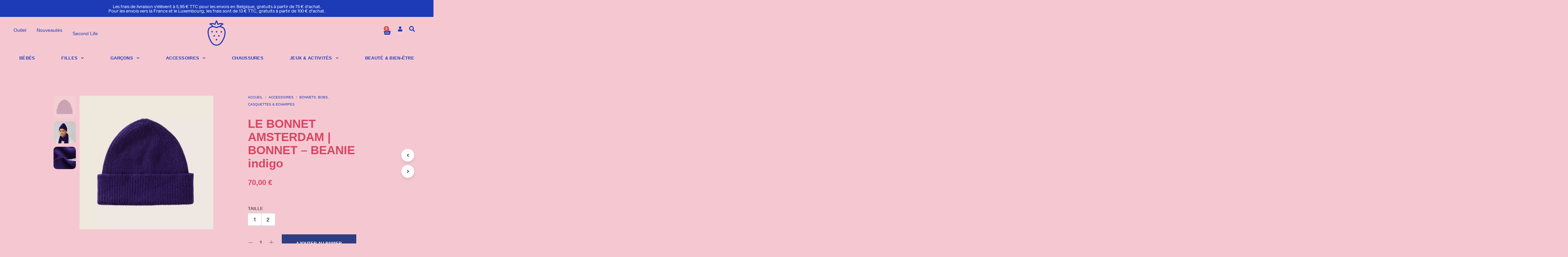

--- FILE ---
content_type: text/html; charset=UTF-8
request_url: https://www.luluetmauricette.com/produit/le-bonnet-amsterdam-bonnet-beanie-indigo/
body_size: 70191
content:
<!DOCTYPE html>

<!--[if IE 9]>
<html class="ie ie9" lang="fr-FR" prefix="og: https://ogp.me/ns#">
<![endif]-->

<html lang="fr-FR" prefix="og: https://ogp.me/ns#">

<head><meta charset="UTF-8"><script>if(navigator.userAgent.match(/MSIE|Internet Explorer/i)||navigator.userAgent.match(/Trident\/7\..*?rv:11/i)){var href=document.location.href;if(!href.match(/[?&]nowprocket/)){if(href.indexOf("?")==-1){if(href.indexOf("#")==-1){document.location.href=href+"?nowprocket=1"}else{document.location.href=href.replace("#","?nowprocket=1#")}}else{if(href.indexOf("#")==-1){document.location.href=href+"&nowprocket=1"}else{document.location.href=href.replace("#","&nowprocket=1#")}}}}</script><script>(()=>{class RocketLazyLoadScripts{constructor(){this.v="2.0.4",this.userEvents=["keydown","keyup","mousedown","mouseup","mousemove","mouseover","mouseout","touchmove","touchstart","touchend","touchcancel","wheel","click","dblclick","input"],this.attributeEvents=["onblur","onclick","oncontextmenu","ondblclick","onfocus","onmousedown","onmouseenter","onmouseleave","onmousemove","onmouseout","onmouseover","onmouseup","onmousewheel","onscroll","onsubmit"]}async t(){this.i(),this.o(),/iP(ad|hone)/.test(navigator.userAgent)&&this.h(),this.u(),this.l(this),this.m(),this.k(this),this.p(this),this._(),await Promise.all([this.R(),this.L()]),this.lastBreath=Date.now(),this.S(this),this.P(),this.D(),this.O(),this.M(),await this.C(this.delayedScripts.normal),await this.C(this.delayedScripts.defer),await this.C(this.delayedScripts.async),await this.T(),await this.F(),await this.j(),await this.A(),window.dispatchEvent(new Event("rocket-allScriptsLoaded")),this.everythingLoaded=!0,this.lastTouchEnd&&await new Promise(t=>setTimeout(t,500-Date.now()+this.lastTouchEnd)),this.I(),this.H(),this.U(),this.W()}i(){this.CSPIssue=sessionStorage.getItem("rocketCSPIssue"),document.addEventListener("securitypolicyviolation",t=>{this.CSPIssue||"script-src-elem"!==t.violatedDirective||"data"!==t.blockedURI||(this.CSPIssue=!0,sessionStorage.setItem("rocketCSPIssue",!0))},{isRocket:!0})}o(){window.addEventListener("pageshow",t=>{this.persisted=t.persisted,this.realWindowLoadedFired=!0},{isRocket:!0}),window.addEventListener("pagehide",()=>{this.onFirstUserAction=null},{isRocket:!0})}h(){let t;function e(e){t=e}window.addEventListener("touchstart",e,{isRocket:!0}),window.addEventListener("touchend",function i(o){o.changedTouches[0]&&t.changedTouches[0]&&Math.abs(o.changedTouches[0].pageX-t.changedTouches[0].pageX)<10&&Math.abs(o.changedTouches[0].pageY-t.changedTouches[0].pageY)<10&&o.timeStamp-t.timeStamp<200&&(window.removeEventListener("touchstart",e,{isRocket:!0}),window.removeEventListener("touchend",i,{isRocket:!0}),"INPUT"===o.target.tagName&&"text"===o.target.type||(o.target.dispatchEvent(new TouchEvent("touchend",{target:o.target,bubbles:!0})),o.target.dispatchEvent(new MouseEvent("mouseover",{target:o.target,bubbles:!0})),o.target.dispatchEvent(new PointerEvent("click",{target:o.target,bubbles:!0,cancelable:!0,detail:1,clientX:o.changedTouches[0].clientX,clientY:o.changedTouches[0].clientY})),event.preventDefault()))},{isRocket:!0})}q(t){this.userActionTriggered||("mousemove"!==t.type||this.firstMousemoveIgnored?"keyup"===t.type||"mouseover"===t.type||"mouseout"===t.type||(this.userActionTriggered=!0,this.onFirstUserAction&&this.onFirstUserAction()):this.firstMousemoveIgnored=!0),"click"===t.type&&t.preventDefault(),t.stopPropagation(),t.stopImmediatePropagation(),"touchstart"===this.lastEvent&&"touchend"===t.type&&(this.lastTouchEnd=Date.now()),"click"===t.type&&(this.lastTouchEnd=0),this.lastEvent=t.type,t.composedPath&&t.composedPath()[0].getRootNode()instanceof ShadowRoot&&(t.rocketTarget=t.composedPath()[0]),this.savedUserEvents.push(t)}u(){this.savedUserEvents=[],this.userEventHandler=this.q.bind(this),this.userEvents.forEach(t=>window.addEventListener(t,this.userEventHandler,{passive:!1,isRocket:!0})),document.addEventListener("visibilitychange",this.userEventHandler,{isRocket:!0})}U(){this.userEvents.forEach(t=>window.removeEventListener(t,this.userEventHandler,{passive:!1,isRocket:!0})),document.removeEventListener("visibilitychange",this.userEventHandler,{isRocket:!0}),this.savedUserEvents.forEach(t=>{(t.rocketTarget||t.target).dispatchEvent(new window[t.constructor.name](t.type,t))})}m(){const t="return false",e=Array.from(this.attributeEvents,t=>"data-rocket-"+t),i="["+this.attributeEvents.join("],[")+"]",o="[data-rocket-"+this.attributeEvents.join("],[data-rocket-")+"]",s=(e,i,o)=>{o&&o!==t&&(e.setAttribute("data-rocket-"+i,o),e["rocket"+i]=new Function("event",o),e.setAttribute(i,t))};new MutationObserver(t=>{for(const n of t)"attributes"===n.type&&(n.attributeName.startsWith("data-rocket-")||this.everythingLoaded?n.attributeName.startsWith("data-rocket-")&&this.everythingLoaded&&this.N(n.target,n.attributeName.substring(12)):s(n.target,n.attributeName,n.target.getAttribute(n.attributeName))),"childList"===n.type&&n.addedNodes.forEach(t=>{if(t.nodeType===Node.ELEMENT_NODE)if(this.everythingLoaded)for(const i of[t,...t.querySelectorAll(o)])for(const t of i.getAttributeNames())e.includes(t)&&this.N(i,t.substring(12));else for(const e of[t,...t.querySelectorAll(i)])for(const t of e.getAttributeNames())this.attributeEvents.includes(t)&&s(e,t,e.getAttribute(t))})}).observe(document,{subtree:!0,childList:!0,attributeFilter:[...this.attributeEvents,...e]})}I(){this.attributeEvents.forEach(t=>{document.querySelectorAll("[data-rocket-"+t+"]").forEach(e=>{this.N(e,t)})})}N(t,e){const i=t.getAttribute("data-rocket-"+e);i&&(t.setAttribute(e,i),t.removeAttribute("data-rocket-"+e))}k(t){Object.defineProperty(HTMLElement.prototype,"onclick",{get(){return this.rocketonclick||null},set(e){this.rocketonclick=e,this.setAttribute(t.everythingLoaded?"onclick":"data-rocket-onclick","this.rocketonclick(event)")}})}S(t){function e(e,i){let o=e[i];e[i]=null,Object.defineProperty(e,i,{get:()=>o,set(s){t.everythingLoaded?o=s:e["rocket"+i]=o=s}})}e(document,"onreadystatechange"),e(window,"onload"),e(window,"onpageshow");try{Object.defineProperty(document,"readyState",{get:()=>t.rocketReadyState,set(e){t.rocketReadyState=e},configurable:!0}),document.readyState="loading"}catch(t){console.log("WPRocket DJE readyState conflict, bypassing")}}l(t){this.originalAddEventListener=EventTarget.prototype.addEventListener,this.originalRemoveEventListener=EventTarget.prototype.removeEventListener,this.savedEventListeners=[],EventTarget.prototype.addEventListener=function(e,i,o){o&&o.isRocket||!t.B(e,this)&&!t.userEvents.includes(e)||t.B(e,this)&&!t.userActionTriggered||e.startsWith("rocket-")||t.everythingLoaded?t.originalAddEventListener.call(this,e,i,o):(t.savedEventListeners.push({target:this,remove:!1,type:e,func:i,options:o}),"mouseenter"!==e&&"mouseleave"!==e||t.originalAddEventListener.call(this,e,t.savedUserEvents.push,o))},EventTarget.prototype.removeEventListener=function(e,i,o){o&&o.isRocket||!t.B(e,this)&&!t.userEvents.includes(e)||t.B(e,this)&&!t.userActionTriggered||e.startsWith("rocket-")||t.everythingLoaded?t.originalRemoveEventListener.call(this,e,i,o):t.savedEventListeners.push({target:this,remove:!0,type:e,func:i,options:o})}}J(t,e){this.savedEventListeners=this.savedEventListeners.filter(i=>{let o=i.type,s=i.target||window;return e!==o||t!==s||(this.B(o,s)&&(i.type="rocket-"+o),this.$(i),!1)})}H(){EventTarget.prototype.addEventListener=this.originalAddEventListener,EventTarget.prototype.removeEventListener=this.originalRemoveEventListener,this.savedEventListeners.forEach(t=>this.$(t))}$(t){t.remove?this.originalRemoveEventListener.call(t.target,t.type,t.func,t.options):this.originalAddEventListener.call(t.target,t.type,t.func,t.options)}p(t){let e;function i(e){return t.everythingLoaded?e:e.split(" ").map(t=>"load"===t||t.startsWith("load.")?"rocket-jquery-load":t).join(" ")}function o(o){function s(e){const s=o.fn[e];o.fn[e]=o.fn.init.prototype[e]=function(){return this[0]===window&&t.userActionTriggered&&("string"==typeof arguments[0]||arguments[0]instanceof String?arguments[0]=i(arguments[0]):"object"==typeof arguments[0]&&Object.keys(arguments[0]).forEach(t=>{const e=arguments[0][t];delete arguments[0][t],arguments[0][i(t)]=e})),s.apply(this,arguments),this}}if(o&&o.fn&&!t.allJQueries.includes(o)){const e={DOMContentLoaded:[],"rocket-DOMContentLoaded":[]};for(const t in e)document.addEventListener(t,()=>{e[t].forEach(t=>t())},{isRocket:!0});o.fn.ready=o.fn.init.prototype.ready=function(i){function s(){parseInt(o.fn.jquery)>2?setTimeout(()=>i.bind(document)(o)):i.bind(document)(o)}return"function"==typeof i&&(t.realDomReadyFired?!t.userActionTriggered||t.fauxDomReadyFired?s():e["rocket-DOMContentLoaded"].push(s):e.DOMContentLoaded.push(s)),o([])},s("on"),s("one"),s("off"),t.allJQueries.push(o)}e=o}t.allJQueries=[],o(window.jQuery),Object.defineProperty(window,"jQuery",{get:()=>e,set(t){o(t)}})}P(){const t=new Map;document.write=document.writeln=function(e){const i=document.currentScript,o=document.createRange(),s=i.parentElement;let n=t.get(i);void 0===n&&(n=i.nextSibling,t.set(i,n));const c=document.createDocumentFragment();o.setStart(c,0),c.appendChild(o.createContextualFragment(e)),s.insertBefore(c,n)}}async R(){return new Promise(t=>{this.userActionTriggered?t():this.onFirstUserAction=t})}async L(){return new Promise(t=>{document.addEventListener("DOMContentLoaded",()=>{this.realDomReadyFired=!0,t()},{isRocket:!0})})}async j(){return this.realWindowLoadedFired?Promise.resolve():new Promise(t=>{window.addEventListener("load",t,{isRocket:!0})})}M(){this.pendingScripts=[];this.scriptsMutationObserver=new MutationObserver(t=>{for(const e of t)e.addedNodes.forEach(t=>{"SCRIPT"!==t.tagName||t.noModule||t.isWPRocket||this.pendingScripts.push({script:t,promise:new Promise(e=>{const i=()=>{const i=this.pendingScripts.findIndex(e=>e.script===t);i>=0&&this.pendingScripts.splice(i,1),e()};t.addEventListener("load",i,{isRocket:!0}),t.addEventListener("error",i,{isRocket:!0}),setTimeout(i,1e3)})})})}),this.scriptsMutationObserver.observe(document,{childList:!0,subtree:!0})}async F(){await this.X(),this.pendingScripts.length?(await this.pendingScripts[0].promise,await this.F()):this.scriptsMutationObserver.disconnect()}D(){this.delayedScripts={normal:[],async:[],defer:[]},document.querySelectorAll("script[type$=rocketlazyloadscript]").forEach(t=>{t.hasAttribute("data-rocket-src")?t.hasAttribute("async")&&!1!==t.async?this.delayedScripts.async.push(t):t.hasAttribute("defer")&&!1!==t.defer||"module"===t.getAttribute("data-rocket-type")?this.delayedScripts.defer.push(t):this.delayedScripts.normal.push(t):this.delayedScripts.normal.push(t)})}async _(){await this.L();let t=[];document.querySelectorAll("script[type$=rocketlazyloadscript][data-rocket-src]").forEach(e=>{let i=e.getAttribute("data-rocket-src");if(i&&!i.startsWith("data:")){i.startsWith("//")&&(i=location.protocol+i);try{const o=new URL(i).origin;o!==location.origin&&t.push({src:o,crossOrigin:e.crossOrigin||"module"===e.getAttribute("data-rocket-type")})}catch(t){}}}),t=[...new Map(t.map(t=>[JSON.stringify(t),t])).values()],this.Y(t,"preconnect")}async G(t){if(await this.K(),!0!==t.noModule||!("noModule"in HTMLScriptElement.prototype))return new Promise(e=>{let i;function o(){(i||t).setAttribute("data-rocket-status","executed"),e()}try{if(navigator.userAgent.includes("Firefox/")||""===navigator.vendor||this.CSPIssue)i=document.createElement("script"),[...t.attributes].forEach(t=>{let e=t.nodeName;"type"!==e&&("data-rocket-type"===e&&(e="type"),"data-rocket-src"===e&&(e="src"),i.setAttribute(e,t.nodeValue))}),t.text&&(i.text=t.text),t.nonce&&(i.nonce=t.nonce),i.hasAttribute("src")?(i.addEventListener("load",o,{isRocket:!0}),i.addEventListener("error",()=>{i.setAttribute("data-rocket-status","failed-network"),e()},{isRocket:!0}),setTimeout(()=>{i.isConnected||e()},1)):(i.text=t.text,o()),i.isWPRocket=!0,t.parentNode.replaceChild(i,t);else{const i=t.getAttribute("data-rocket-type"),s=t.getAttribute("data-rocket-src");i?(t.type=i,t.removeAttribute("data-rocket-type")):t.removeAttribute("type"),t.addEventListener("load",o,{isRocket:!0}),t.addEventListener("error",i=>{this.CSPIssue&&i.target.src.startsWith("data:")?(console.log("WPRocket: CSP fallback activated"),t.removeAttribute("src"),this.G(t).then(e)):(t.setAttribute("data-rocket-status","failed-network"),e())},{isRocket:!0}),s?(t.fetchPriority="high",t.removeAttribute("data-rocket-src"),t.src=s):t.src="data:text/javascript;base64,"+window.btoa(unescape(encodeURIComponent(t.text)))}}catch(i){t.setAttribute("data-rocket-status","failed-transform"),e()}});t.setAttribute("data-rocket-status","skipped")}async C(t){const e=t.shift();return e?(e.isConnected&&await this.G(e),this.C(t)):Promise.resolve()}O(){this.Y([...this.delayedScripts.normal,...this.delayedScripts.defer,...this.delayedScripts.async],"preload")}Y(t,e){this.trash=this.trash||[];let i=!0;var o=document.createDocumentFragment();t.forEach(t=>{const s=t.getAttribute&&t.getAttribute("data-rocket-src")||t.src;if(s&&!s.startsWith("data:")){const n=document.createElement("link");n.href=s,n.rel=e,"preconnect"!==e&&(n.as="script",n.fetchPriority=i?"high":"low"),t.getAttribute&&"module"===t.getAttribute("data-rocket-type")&&(n.crossOrigin=!0),t.crossOrigin&&(n.crossOrigin=t.crossOrigin),t.integrity&&(n.integrity=t.integrity),t.nonce&&(n.nonce=t.nonce),o.appendChild(n),this.trash.push(n),i=!1}}),document.head.appendChild(o)}W(){this.trash.forEach(t=>t.remove())}async T(){try{document.readyState="interactive"}catch(t){}this.fauxDomReadyFired=!0;try{await this.K(),this.J(document,"readystatechange"),document.dispatchEvent(new Event("rocket-readystatechange")),await this.K(),document.rocketonreadystatechange&&document.rocketonreadystatechange(),await this.K(),this.J(document,"DOMContentLoaded"),document.dispatchEvent(new Event("rocket-DOMContentLoaded")),await this.K(),this.J(window,"DOMContentLoaded"),window.dispatchEvent(new Event("rocket-DOMContentLoaded"))}catch(t){console.error(t)}}async A(){try{document.readyState="complete"}catch(t){}try{await this.K(),this.J(document,"readystatechange"),document.dispatchEvent(new Event("rocket-readystatechange")),await this.K(),document.rocketonreadystatechange&&document.rocketonreadystatechange(),await this.K(),this.J(window,"load"),window.dispatchEvent(new Event("rocket-load")),await this.K(),window.rocketonload&&window.rocketonload(),await this.K(),this.allJQueries.forEach(t=>t(window).trigger("rocket-jquery-load")),await this.K(),this.J(window,"pageshow");const t=new Event("rocket-pageshow");t.persisted=this.persisted,window.dispatchEvent(t),await this.K(),window.rocketonpageshow&&window.rocketonpageshow({persisted:this.persisted})}catch(t){console.error(t)}}async K(){Date.now()-this.lastBreath>45&&(await this.X(),this.lastBreath=Date.now())}async X(){return document.hidden?new Promise(t=>setTimeout(t)):new Promise(t=>requestAnimationFrame(t))}B(t,e){return e===document&&"readystatechange"===t||(e===document&&"DOMContentLoaded"===t||(e===window&&"DOMContentLoaded"===t||(e===window&&"load"===t||e===window&&"pageshow"===t)))}static run(){(new RocketLazyLoadScripts).t()}}RocketLazyLoadScripts.run()})();</script>
    
    <meta name="viewport" content="width=device-width, initial-scale=1.0">

    <link rel="profile" href="http://gmpg.org/xfn/11">
    <link rel="pingback" href="https://www.luluetmauricette.com/xmlrpc.php">

	<link rel="preload" as="font" href="https://www.luluetmauricette.com/wp-content/themes/shopkeeper/inc/fonts/theme/Radnika-Regular.woff2" type="font/woff2" crossorigin>
	<link rel="preload" as="font" href="https://www.luluetmauricette.com/wp-content/themes/shopkeeper/inc/fonts/theme/Radnika-Bold.woff2" type="font/woff2" crossorigin>
	
    	<style>img:is([sizes="auto" i], [sizes^="auto," i]) { contain-intrinsic-size: 3000px 1500px }</style>
	<script type="rocketlazyloadscript">window._wca = window._wca || [];</script>

<!-- Optimisation des moteurs de recherche par Rank Math - https://rankmath.com/ -->
<title>LE BONNET AMSTERDAM | BONNET - BEANIE indigo - Lulu &amp; Mauricette</title>
<link data-rocket-preload as="style" href="https://fonts.googleapis.com/css?family=Roboto%3A100%2C100italic%2C200%2C200italic%2C300%2C300italic%2C400%2C400italic%2C500%2C500italic%2C600%2C600italic%2C700%2C700italic%2C800%2C800italic%2C900%2C900italic%7CRoboto%20Slab%3A100%2C100italic%2C200%2C200italic%2C300%2C300italic%2C400%2C400italic%2C500%2C500italic%2C600%2C600italic%2C700%2C700italic%2C800%2C800italic%2C900%2C900italic&#038;display=swap" rel="preload">
<link href="https://fonts.googleapis.com/css?family=Roboto%3A100%2C100italic%2C200%2C200italic%2C300%2C300italic%2C400%2C400italic%2C500%2C500italic%2C600%2C600italic%2C700%2C700italic%2C800%2C800italic%2C900%2C900italic%7CRoboto%20Slab%3A100%2C100italic%2C200%2C200italic%2C300%2C300italic%2C400%2C400italic%2C500%2C500italic%2C600%2C600italic%2C700%2C700italic%2C800%2C800italic%2C900%2C900italic&#038;display=swap" media="print" onload="this.media=&#039;all&#039;" rel="stylesheet">
<noscript><link rel="stylesheet" href="https://fonts.googleapis.com/css?family=Roboto%3A100%2C100italic%2C200%2C200italic%2C300%2C300italic%2C400%2C400italic%2C500%2C500italic%2C600%2C600italic%2C700%2C700italic%2C800%2C800italic%2C900%2C900italic%7CRoboto%20Slab%3A100%2C100italic%2C200%2C200italic%2C300%2C300italic%2C400%2C400italic%2C500%2C500italic%2C600%2C600italic%2C700%2C700italic%2C800%2C800italic%2C900%2C900italic&#038;display=swap"></noscript>
<style id="rocket-critical-css">ol,ul{box-sizing:border-box}.entry-content{counter-reset:footnotes}:root{--wp--preset--font-size--normal:16px;--wp--preset--font-size--huge:42px}.screen-reader-text{border:0;clip:rect(1px,1px,1px,1px);clip-path:inset(50%);height:1px;margin:-1px;overflow:hidden;padding:0;position:absolute;width:1px;word-wrap:normal!important}#cookie-law-info-bar{font-size:15px;margin:0 auto;padding:12px 10px;position:absolute;text-align:center;box-sizing:border-box;width:100%;z-index:9999;display:none;left:0px;font-weight:300;box-shadow:0 -1px 10px 0 rgba(172,171,171,0.3)}#cookie-law-info-bar span{vertical-align:middle}.cli-plugin-button,.cli-plugin-button:visited{display:inline-block;padding:9px 12px;color:#fff;text-decoration:none;position:relative;margin-left:5px;text-decoration:none}.cli-plugin-button,.cli-plugin-button:visited,.medium.cli-plugin-button,.medium.cli-plugin-button:visited{font-size:13px;font-weight:400;line-height:1}.cli-plugin-button{margin-top:5px}.cli-bar-popup{-moz-background-clip:padding;-webkit-background-clip:padding;background-clip:padding-box;-webkit-border-radius:30px;-moz-border-radius:30px;border-radius:30px;padding:20px}.cli-container-fluid{padding-right:15px;padding-left:15px;margin-right:auto;margin-left:auto}.cli-row{display:-ms-flexbox;display:flex;-ms-flex-wrap:wrap;flex-wrap:wrap;margin-right:-15px;margin-left:-15px}.cli-align-items-stretch{-ms-flex-align:stretch!important;align-items:stretch!important}.cli-px-0{padding-left:0;padding-right:0}.cli-btn{font-size:14px;display:inline-block;font-weight:400;text-align:center;white-space:nowrap;vertical-align:middle;border:1px solid transparent;padding:.5rem 1.25rem;line-height:1;border-radius:.25rem}.cli-modal-backdrop{position:fixed;top:0;right:0;bottom:0;left:0;z-index:1040;background-color:#000;display:none}.cli-modal-backdrop.cli-fade{opacity:0}.cli-modal a{text-decoration:none}.cli-modal .cli-modal-dialog{position:relative;width:auto;margin:.5rem;font-family:-apple-system,BlinkMacSystemFont,"Segoe UI",Roboto,"Helvetica Neue",Arial,sans-serif,"Apple Color Emoji","Segoe UI Emoji","Segoe UI Symbol";font-size:1rem;font-weight:400;line-height:1.5;color:#212529;text-align:left;display:-ms-flexbox;display:flex;-ms-flex-align:center;align-items:center;min-height:calc(100% - (.5rem * 2))}@media (min-width:576px){.cli-modal .cli-modal-dialog{max-width:500px;margin:1.75rem auto;min-height:calc(100% - (1.75rem * 2))}}@media (min-width:992px){.cli-modal .cli-modal-dialog{max-width:900px}}.cli-modal-content{position:relative;display:-ms-flexbox;display:flex;-ms-flex-direction:column;flex-direction:column;width:100%;background-color:#fff;background-clip:padding-box;border-radius:.3rem;outline:0}.cli-modal .cli-modal-close{position:absolute;right:10px;top:10px;z-index:1;padding:0;background-color:transparent!important;border:0;-webkit-appearance:none;font-size:1.5rem;font-weight:700;line-height:1;color:#000;text-shadow:0 1px 0 #fff}.cli-switch{display:inline-block;position:relative;min-height:1px;padding-left:70px;font-size:14px}.cli-switch input[type="checkbox"]{display:none}.cli-switch .cli-slider{background-color:#e3e1e8;height:24px;width:50px;bottom:0;left:0;position:absolute;right:0;top:0}.cli-switch .cli-slider:before{background-color:#fff;bottom:2px;content:"";height:20px;left:2px;position:absolute;width:20px}.cli-switch .cli-slider{border-radius:34px}.cli-switch .cli-slider:before{border-radius:50%}.cli-tab-content{background:#ffffff}.cli-tab-content{width:100%;padding:30px}@media (max-width:767px){.cli-tab-content{padding:30px 10px}}.cli-container-fluid{padding-right:15px;padding-left:15px;margin-right:auto;margin-left:auto}.cli-row{display:-ms-flexbox;display:flex;-ms-flex-wrap:wrap;flex-wrap:wrap;margin-right:-15px;margin-left:-15px}.cli-align-items-stretch{-ms-flex-align:stretch!important;align-items:stretch!important}.cli-px-0{padding-left:0;padding-right:0}.cli-btn{font-size:14px;display:inline-block;font-weight:400;text-align:center;white-space:nowrap;vertical-align:middle;border:1px solid transparent;padding:.5rem 1.25rem;line-height:1;border-radius:.25rem}.cli-modal-backdrop{position:fixed;top:0;right:0;bottom:0;left:0;z-index:1040;background-color:#000;-webkit-transform:scale(0);transform:scale(0)}.cli-modal-backdrop.cli-fade{opacity:0}.cli-modal{position:fixed;top:0;right:0;bottom:0;left:0;z-index:99999;transform:scale(0);overflow:hidden;outline:0;display:none}.cli-modal a{text-decoration:none}.cli-modal .cli-modal-dialog{position:relative;width:auto;margin:.5rem;font-family:inherit;font-size:1rem;font-weight:400;line-height:1.5;color:#212529;text-align:left;display:-ms-flexbox;display:flex;-ms-flex-align:center;align-items:center;min-height:calc(100% - (.5rem * 2))}@media (min-width:576px){.cli-modal .cli-modal-dialog{max-width:500px;margin:1.75rem auto;min-height:calc(100% - (1.75rem * 2))}}.cli-modal-content{position:relative;display:-ms-flexbox;display:flex;-ms-flex-direction:column;flex-direction:column;width:100%;background-color:#fff;background-clip:padding-box;border-radius:.2rem;box-sizing:border-box;outline:0}.cli-switch{display:inline-block;position:relative;min-height:1px;padding-left:38px;font-size:14px}.cli-switch input[type="checkbox"]{display:none}.cli-switch .cli-slider{background-color:#e3e1e8;height:20px;width:38px;bottom:0;left:0;position:absolute;right:0;top:0}.cli-switch .cli-slider:before{background-color:#fff;bottom:2px;content:"";height:15px;left:3px;position:absolute;width:15px}.cli-switch .cli-slider{border-radius:34px;font-size:0}.cli-switch .cli-slider:before{border-radius:50%}.cli-tab-content{background:#ffffff}.cli-tab-content{width:100%;padding:5px 30px 5px 5px;box-sizing:border-box}@media (max-width:767px){.cli-tab-content{padding:30px 10px}}.cli-tab-footer .cli-btn{background-color:#00acad;padding:10px 15px;text-decoration:none}.cli-tab-footer .wt-cli-privacy-accept-btn{background-color:#61a229;color:#ffffff;border-radius:0}.cli-tab-footer{width:100%;text-align:right;padding:20px 0}.cli-col-12{width:100%}.cli-tab-header{display:flex;justify-content:space-between}.cli-tab-header a:before{width:10px;height:2px;left:0;top:calc(50% - 1px)}.cli-tab-header a:after{width:2px;height:10px;left:4px;top:calc(50% - 5px);-webkit-transform:none;transform:none}.cli-tab-header a:before{width:7px;height:7px;border-right:1px solid #4a6e78;border-bottom:1px solid #4a6e78;content:" ";transform:rotate(-45deg);margin-right:10px}.cli-tab-header a.cli-nav-link{position:relative;display:flex;align-items:center;font-size:14px;color:#000;text-transform:capitalize}.cli-tab-header{border-radius:5px;padding:12px 15px;background-color:#f2f2f2}.cli-modal .cli-modal-close{position:absolute;right:0;top:0;z-index:1;-webkit-appearance:none;width:40px;height:40px;padding:0;border-radius:50%;padding:10px;background:transparent;border:none;min-width:40px}.cli-tab-container h4{font-family:inherit;font-size:16px;margin-bottom:15px;margin:10px 0}#cliSettingsPopup .cli-tab-section-container{padding-top:12px}.cli-privacy-content-text{font-size:14px;line-height:1.4;margin-top:0;padding:0;color:#000}.cli-tab-content{display:none}.cli-tab-section .cli-tab-content{padding:10px 20px 5px 20px}.cli-tab-section{margin-top:5px}@media (min-width:992px){.cli-modal .cli-modal-dialog{max-width:645px}}.cli-switch .cli-slider:after{content:attr(data-cli-disable);position:absolute;right:50px;color:#000;font-size:12px;text-align:right;min-width:80px}.cli-privacy-overview:not(.cli-collapsed) .cli-privacy-content{max-height:60px;overflow:hidden}a.cli-privacy-readmore{font-size:12px;margin-top:12px;display:inline-block;padding-bottom:0;color:#000;text-decoration:underline}.cli-modal-footer{position:relative}a.cli-privacy-readmore:before{content:attr(data-readmore-text)}.cli-modal-close svg{fill:#000}span.cli-necessary-caption{color:#000;font-size:12px}.cli-tab-container .cli-row{max-height:500px;overflow-y:auto}.cli-tab-section .cookielawinfo-row-cat-table td,.cli-tab-section .cookielawinfo-row-cat-table th{font-size:12px}.wt-cli-sr-only{display:none;font-size:16px}.cli-bar-container{float:none;margin:0 auto;display:-webkit-box;display:-moz-box;display:-ms-flexbox;display:-webkit-flex;display:flex;justify-content:space-between;-webkit-box-align:center;-moz-box-align:center;-ms-flex-align:center;-webkit-align-items:center;align-items:center}.cli-bar-btn_container{margin-left:20px;display:-webkit-box;display:-moz-box;display:-ms-flexbox;display:-webkit-flex;display:flex;-webkit-box-align:center;-moz-box-align:center;-ms-flex-align:center;-webkit-align-items:center;align-items:center;flex-wrap:nowrap}.cli-bar-btn_container a{white-space:nowrap}.cli-style-v2{font-size:11pt;line-height:18px;font-weight:normal}.cli-style-v2 .cli-bar-message{width:70%;text-align:left}.cli-style-v2 .cli-bar-btn_container .cli_action_button,.cli-style-v2 .cli-bar-btn_container .cli_settings_button{margin-left:5px}.cli-style-v2 .cli-bar-btn_container .cli-plugin-button{margin-top:5px;margin-bottom:5px}.wt-cli-necessary-checkbox{display:none!important}@media (max-width:985px){.cli-style-v2 .cli-bar-message{width:100%}.cli-style-v2.cli-bar-container{justify-content:left;flex-wrap:wrap}.cli-style-v2 .cli-bar-btn_container{margin-left:0px;margin-top:10px}}.wt-cli-privacy-overview-actions{padding-bottom:0}@media only screen and (max-width:479px) and (min-width:320px){.cli-style-v2 .cli-bar-btn_container{flex-wrap:wrap}}.wt-cli-cookie-description{font-size:14px;line-height:1.4;margin-top:0;padding:0;color:#000}:root{--woocommerce:#7F54B3;--wc-green:#7ad03a;--wc-red:#a00;--wc-orange:#ffba00;--wc-blue:#2ea2cc;--wc-primary:#7F54B3;--wc-primary-text:white;--wc-secondary:#e9e6ed;--wc-secondary-text:#515151;--wc-highlight:#b3af54;--wc-highligh-text:white;--wc-content-bg:#fff;--wc-subtext:#767676}.woocommerce img,.woocommerce-page img{height:auto;max-width:100%}.woocommerce #content div.product div.images,.woocommerce div.product div.images,.woocommerce-page #content div.product div.images,.woocommerce-page div.product div.images{float:left;width:48%}:root{--woocommerce:#7F54B3;--wc-green:#7ad03a;--wc-red:#a00;--wc-orange:#ffba00;--wc-blue:#2ea2cc;--wc-primary:#7F54B3;--wc-primary-text:white;--wc-secondary:#e9e6ed;--wc-secondary-text:#515151;--wc-highlight:#b3af54;--wc-highligh-text:white;--wc-content-bg:#fff;--wc-subtext:#767676}.screen-reader-text{clip:rect(1px,1px,1px,1px);height:1px;overflow:hidden;position:absolute!important;width:1px;word-wrap:normal!important}.woocommerce .woocommerce-breadcrumb{margin:0 0 1em;padding:0}.woocommerce .woocommerce-breadcrumb::after,.woocommerce .woocommerce-breadcrumb::before{content:" ";display:table}.woocommerce .woocommerce-breadcrumb::after{clear:both}.woocommerce .quantity .qty{width:3.631em;text-align:center}.woocommerce div.product{margin-bottom:0;position:relative}.woocommerce div.product .product_title{clear:none;margin-top:0;padding:0}.woocommerce div.product div.images{margin-bottom:2em}.woocommerce div.product div.images img{display:block;width:100%;height:auto;box-shadow:none}.woocommerce div.product div.images.woocommerce-product-gallery{position:relative}.woocommerce div.product div.images .woocommerce-product-gallery__wrapper{margin:0;padding:0}.woocommerce div.product div.images .woocommerce-product-gallery__wrapper .zoomImg{background-color:#fff;opacity:0}.woocommerce div.product div.images .woocommerce-product-gallery__image:nth-child(n+2){width:25%;display:inline-block}.woocommerce div.product div.images .flex-control-thumbs{overflow:hidden;zoom:1;margin:0;padding:0}.woocommerce div.product div.images .flex-control-thumbs li{width:25%;float:left;margin:0;list-style:none}.woocommerce div.product div.images .flex-control-thumbs li img{opacity:.5;margin:0}.woocommerce div.product div.images .flex-control-thumbs li img.flex-active{opacity:1}.woocommerce div.product .woocommerce-product-gallery--columns-4 .flex-control-thumbs li:nth-child(4n+1){clear:left}.woocommerce div.product .woocommerce-tabs .panel{margin:0 0 2em;padding:0}.woocommerce div.product form.cart{margin-bottom:2em}.woocommerce div.product form.cart::after,.woocommerce div.product form.cart::before{content:" ";display:table}.woocommerce div.product form.cart::after{clear:both}.woocommerce div.product form.cart div.quantity{float:left;margin:0 4px 0 0}.woocommerce div.product form.cart table{border-width:0 0 1px}.woocommerce div.product form.cart table td{padding-left:0}.woocommerce div.product form.cart .variations{margin-bottom:1em;border:0;width:100%}.woocommerce div.product form.cart .variations td,.woocommerce div.product form.cart .variations th{border:0;line-height:2em;vertical-align:top}.woocommerce div.product form.cart .variations label{font-weight:700;text-align:left}.woocommerce div.product form.cart .variations select{max-width:100%;min-width:75%;display:inline-block;margin-right:1em;appearance:none;-webkit-appearance:none;-moz-appearance:none;padding-right:2em;background:url([data-uri]) no-repeat;background-size:16px;-webkit-background-size:16px;background-position:calc(100% - 12px) 50%;-webkit-background-position:calc(100% - 12px) 50%}.woocommerce div.product form.cart .reset_variations{visibility:hidden;font-size:.83em}.woocommerce div.product form.cart .button{vertical-align:middle;float:left}.woocommerce .cart .button{float:none}.woocommerce table.shop_attributes{border:0;border-top:1px dotted rgba(0,0,0,.1);margin-bottom:1.618em;width:100%}.woocommerce table.shop_attributes th{width:150px;font-weight:700;padding:8px;border-top:0;border-bottom:1px dotted rgba(0,0,0,.1);margin:0;line-height:1.5}.woocommerce table.shop_attributes td{font-style:italic;padding:0;border-top:0;border-bottom:1px dotted rgba(0,0,0,.1);margin:0;line-height:1.5}.woocommerce table.shop_attributes td p{margin:0;padding:8px 0}body{-webkit-backface-visibility:hidden}.product_layout_classic .product-images-wrapper{position:relative}@media screen and (min-width:64.0625em){.product_layout_classic .product-images-wrapper .woocommerce-product-gallery{display:-webkit-box;display:-ms-flexbox;display:flex}.product_layout_classic .product-images-wrapper .woocommerce-product-gallery .flex-viewport{max-width:84%;width:84%!important}@-moz-document url-prefix(){.product_layout_classic .product-images-wrapper .woocommerce-product-gallery .flex-viewport img{max-width:calc(84% - 0.625rem)}}.product_layout_classic .product-images-wrapper .woocommerce-product-gallery .flex-viewport img{padding-left:1px}.product_layout_classic .product-images-wrapper .woocommerce-product-gallery ol.flex-control-thumbs{-webkit-box-ordinal-group:2;-ms-flex-order:1;order:1;max-height:365px;padding:0 10px 0 0!important;margin:0!important;width:16%!important}.product_layout_classic .product-images-wrapper .woocommerce-product-gallery ol.flex-control-thumbs li{width:100%!important;padding:0 0 10px 0}.product_layout_classic .product-images-wrapper .woocommerce-product-gallery ol.flex-control-thumbs li img{border:0!important;outline:0!important;opacity:1!important;height:auto;-webkit-backface-visibility:hidden;-webkit-transform:translateZ(0) scale(1,1);transform:translateZ(0) scale(1,1)}.product_layout_classic .product-images-wrapper .woocommerce-product-gallery ol.flex-control-thumbs li img.flex-active{opacity:0.2!important}.product_layout_classic .product-images-wrapper .woocommerce-product-gallery .flex-viewport{-webkit-box-ordinal-group:3;-ms-flex-order:2;order:2}}@media screen and (min-width:64.0625em) and (max-width:75em){.product_layout_classic .product_content_wrapper>.row>.large-1{display:none}.product_layout_classic .product_content_wrapper>.row>.large-4{padding-left:40px;width:50%}}@media screen and (min-width:64.0625em){.product_layout_classic .product_content_wrapper .product-images-wrapper{margin:0!important}}.product_layout_classic .product_content_wrapper .product_infos{z-index:1;position:relative}.product_layout_classic .product_content_wrapper .product_infos .product_summary_top{padding:30px 0;margin:0}@media screen and (min-width:64.0625em){.product_layout_classic .product_content_wrapper .product_infos .product_summary_top{margin-top:-4px;margin-bottom:25px;padding:0}}.product_layout_classic .product_content_wrapper .product_infos .product_summary_top:after{content:"";display:block;clear:both}.product_layout_classic .product_content_wrapper .product_infos .product_summary_top .woocommerce-breadcrumb{width:70%;float:left;text-transform:uppercase;font-size:0px;line-height:18px;padding:0}.product_layout_classic .product_content_wrapper .product_infos .product_summary_top .woocommerce-breadcrumb .breadcrump_sep{font-size:10px;padding-left:7px;padding-right:7px}.product_layout_classic .product_content_wrapper .product_infos .product_summary_top .woocommerce-breadcrumb .breadcrump_sep:last-child{display:none}.product_layout_classic .product_content_wrapper .product_infos .product_summary_top .woocommerce-breadcrumb a{font-size:10px}.product_layout_classic .product_content_wrapper .product_infos .product_summary_top .woocommerce-breadcrumb a:first-child{padding-left:0}.product_layout_classic .product_content_wrapper .product_infos .product_summary_middle .product_title{text-align:left;margin-bottom:21px}.product_layout_classic .product_content_wrapper .product_infos .price{font-size:22px!important;font-weight:600}.product_layout_classic .product_content_wrapper .product_infos form.cart{margin-bottom:30px}.product_layout_classic .product_content_wrapper .product_infos form.cart .button{display:inline-block;float:none!important;vertical-align:top!important}@media all and (max-width:767px){.product_layout_classic .product_content_wrapper .product_infos form.cart .button{min-width:auto;width:-webkit-fit-content;width:-moz-fit-content;width:fit-content;float:left!important;text-align:center;padding:16px 38px!important}}.product_layout_classic .product_meta{font-size:10px;line-height:22px;font-weight:600;text-transform:uppercase;margin:0px;padding:22px 30px 22px;text-align:left;padding:0;clear:left}@media screen and (max-width:75em){.product_layout_classic .product_meta{padding:20px 0;border-top-width:1px;border-top-style:solid}}.product_layout_classic .product_meta>span{display:block;text-transform:uppercase}.product_layout_classic .product_meta>span a{font-size:10px;font-weight:normal;text-transform:uppercase;font-weight:600}.product_layout_classic .woocommerce-product-gallery .woocommerce-product-gallery__wrapper a:not(.fresco){display:block}.product_layout_classic .woocommerce-product-gallery ol.flex-control-thumbs{padding:5px 0 0 0!important;margin:0 -5px!important}.product_layout_classic .woocommerce-product-gallery ol.flex-control-thumbs li{padding:5px}.product_layout_classic .woocommerce-product-gallery ol.flex-control-thumbs li img{opacity:1!important;-webkit-backface-visibility:hidden;-webkit-transform:translateZ(0) scale(1,1);transform:translateZ(0) scale(1,1)}.product_layout_classic .woocommerce-product-gallery ol.flex-control-thumbs li img.flex-active{opacity:0.2!important}.product_layout_classic .woocommerce-tabs .panel{margin:0!important}.product_layout_classic .woocommerce-tabs .panel .large-8>h2:first-child{display:none}.product_layout_classic .woocommerce-tabs .panel#tab-additional_information table.shop_attributes{border-top:none;margin-top:-5px;margin-bottom:-2px}@media screen and (min-width:64.0625em){.product_layout_classic .woocommerce-tabs .panel#tab-additional_information table.shop_attributes{margin-top:0px;margin-bottom:0px}}.product_layout_classic .woocommerce-tabs .panel#tab-additional_information table.shop_attributes tr:last-child{border-bottom:none}.product_layout_classic .woocommerce-tabs .panel#tab-additional_information table.shop_attributes tr:last-child td{border-bottom:none}.product_layout_classic .woocommerce-tabs .panel#tab-additional_information table.shop_attributes th,.product_layout_classic .woocommerce-tabs .panel#tab-additional_information table.shop_attributes td{font-size:1rem;font-weight:normal}.product_layout_classic .woocommerce-tabs .panel#tab-additional_information table.shop_attributes th{width:110px;padding:11px 20px 11px 0;border:none;font-weight:600}@media screen and (min-width:64.0625em){.product_layout_classic .woocommerce-tabs .panel#tab-additional_information table.shop_attributes th{width:150px}}.product_layout_classic .woocommerce-tabs .panel#tab-additional_information table.shop_attributes td{padding:11px 0px 11px;font-style:normal;border:none}.product_layout_classic .woocommerce-tabs .panel#tab-additional_information table.shop_attributes p{padding:0}@media screen and (max-width:75em){.product_layout_classic .product_navigation{display:block;width:auto;text-align:center;padding:20px 0;overflow:hidden;border-top-width:1px;border-top-style:solid}.product_layout_classic .product_navigation #nav-below{padding:0}.product_layout_classic .product_navigation #nav-below .product-nav-previous,.product_layout_classic .product_navigation #nav-below .product-nav-next{display:inline-block;text-align:center;width:50%}.product_layout_classic .product_navigation #nav-below .product-nav-previous a{display:inline-block;font-size:20px}.product_layout_classic .product_navigation #nav-below .product-nav-previous a span{display:inline-block;font-size:10px;text-transform:uppercase;font-weight:600;text-align:left;position:relative;top:-5px}.product_layout_classic .product_navigation #nav-below .product-nav-previous a i{display:inline-block;position:relative;width:15px;height:20px}.product_layout_classic .product_navigation #nav-below .product-nav-previous{float:left;text-align:left}.product_layout_classic .product_navigation #nav-below .product-nav-previous i{left:-8px}.product_layout_classic .product_navigation #nav-below .product-nav-next{float:right;text-align:right}}@media screen and (min-width:75.0625em){.product_layout_classic .product_navigation{position:fixed;left:100%;top:430px;z-index:999;-webkit-animation:slide-in-from-right;animation:slide-in-from-right;-webkit-animation-duration:3s;animation-duration:3s;-webkit-animation-delay:1.5s;animation-delay:1.5s;-webkit-animation-fill-mode:forwards;animation-fill-mode:forwards;-webkit-animation-timing-function:ease-in-out;animation-timing-function:ease-in-out;-webkit-transform:translateX(0);transform:translateX(0)}.product_layout_classic .product_navigation #nav-below .product-nav-previous,.product_layout_classic .product_navigation #nav-below .product-nav-next{text-align:center}.product_layout_classic .product_navigation #nav-below .product-nav-previous a{display:block;-webkit-box-shadow:0px 4px 8px 0px rgba(0,0,0,0.1);box-shadow:0px 4px 8px 0px rgba(0,0,0,0.1);border-radius:50%;text-align:center;padding-top:3px;width:38px;height:38px;margin:10px 0;font-size:24px}.product_layout_classic .product_navigation #nav-below .product-nav-previous a span{display:none}.product_layout_classic .product_navigation #nav-below .product-nav-previous{margin-bottom:10px}}@-webkit-keyframes slide-in-from-right{0%{-webkit-transform:translateX(55px);transform:translateX(55px)}50%{-webkit-transform:translateX(-95px);transform:translateX(-95px)}75%{-webkit-transform:translateX(-95px);transform:translateX(-95px)}100%{-webkit-transform:translateX(-95px);transform:translateX(-95px)}}@keyframes slide-in-from-right{0%{-webkit-transform:translateX(55px);transform:translateX(55px)}50%{-webkit-transform:translateX(-95px);transform:translateX(-95px)}75%{-webkit-transform:translateX(-95px);transform:translateX(-95px)}100%{-webkit-transform:translateX(-95px);transform:translateX(-95px)}}.product_layout_classic .product-badges{position:absolute;top:12px;margin-left:15px;z-index:998}@media screen and (min-width:1024px){.product_layout_classic .product-badges{z-index:999;top:12px;margin-left:-10px}}:root{--swiper-theme-color:#007aff}.swiper{margin-left:auto;margin-right:auto;position:relative;overflow:hidden;list-style:none;padding:0;z-index:1}.swiper-wrapper{position:relative;width:100%;height:100%;z-index:1;display:flex;box-sizing:content-box}.swiper-wrapper{transform:translate3d(0px,0,0)}.swiper-slide{flex-shrink:0;width:100%;height:100%;position:relative}:root{--swiper-navigation-size:44px}.elementor-element,.elementor-lightbox{--swiper-theme-color:#000;--swiper-navigation-size:44px;--swiper-pagination-bullet-size:6px;--swiper-pagination-bullet-horizontal-gap:6px}.elementor-element .elementor-swiper{position:relative}.elementor-element .elementor-main-swiper{position:static}.elementor-screen-only,.screen-reader-text{position:absolute;top:-10000em;width:1px;height:1px;margin:-1px;padding:0;overflow:hidden;clip:rect(0,0,0,0);border:0}.elementor *,.elementor :after,.elementor :before{box-sizing:border-box}.elementor a{box-shadow:none;text-decoration:none}.elementor img{height:auto;max-width:100%;border:none;border-radius:0;box-shadow:none}.elementor-widget-wrap>.elementor-element.elementor-absolute{position:absolute}.elementor-widget-wrap .elementor-element.elementor-widget__width-auto{max-width:100%}.elementor-element{--flex-direction:initial;--flex-wrap:initial;--justify-content:initial;--align-items:initial;--align-content:initial;--gap:initial;--flex-basis:initial;--flex-grow:initial;--flex-shrink:initial;--order:initial;--align-self:initial;flex-basis:var(--flex-basis);flex-grow:var(--flex-grow);flex-shrink:var(--flex-shrink);order:var(--order);align-self:var(--align-self)}.elementor-element.elementor-absolute{z-index:1}.elementor-align-justify .elementor-button{width:100%}:root{--page-title-display:block}h1.entry-title{display:var(--page-title-display)}.elementor-section{position:relative}.elementor-section .elementor-container{display:flex;margin-right:auto;margin-left:auto;position:relative}@media (max-width:1024px){.elementor-section .elementor-container{flex-wrap:wrap}}.elementor-section.elementor-section-boxed>.elementor-container{max-width:1140px}.elementor-widget-wrap{position:relative;width:100%;flex-wrap:wrap;align-content:flex-start}.elementor:not(.elementor-bc-flex-widget) .elementor-widget-wrap{display:flex}.elementor-widget-wrap>.elementor-element{width:100%}.elementor-widget{position:relative}.elementor-widget:not(:last-child){margin-bottom:20px}.elementor-widget:not(:last-child).elementor-absolute,.elementor-widget:not(:last-child).elementor-widget__width-auto{margin-bottom:0}.elementor-column{position:relative;min-height:1px;display:flex}.elementor-column-gap-default>.elementor-column>.elementor-element-populated{padding:10px}@media (min-width:768px){.elementor-column.elementor-col-33{width:33.333%}.elementor-column.elementor-col-100{width:100%}}@media (max-width:767px){.elementor-column{width:100%}}@media (prefers-reduced-motion:no-preference){html{scroll-behavior:smooth}}.elementor-button{display:inline-block;line-height:1;background-color:#69727d;font-size:15px;padding:12px 24px;border-radius:3px;color:#fff;fill:#fff;text-align:center}.elementor-button:visited{color:#fff}.elementor-button-content-wrapper{display:flex;justify-content:center;flex-direction:row;gap:5px}.elementor-button-icon svg{width:1em;height:auto}.elementor-button-icon .e-font-icon-svg{height:1em}.elementor-button-text{display:inline-block}.elementor-button span{text-decoration:inherit}.elementor-icon{display:inline-block;line-height:1;color:#69727d;font-size:50px;text-align:center}.elementor-icon svg{width:1em;height:1em;position:relative;display:block}.elementor-icon svg:before{position:absolute;left:50%;transform:translateX(-50%)}@media (max-width:767px){.elementor .elementor-hidden-mobile{display:none}}@media (min-width:768px) and (max-width:1024px){.elementor .elementor-hidden-tablet{display:none}}@media (min-width:1025px) and (max-width:99999px){.elementor .elementor-hidden-desktop{display:none}}.elementor-slides .swiper-slide-bg{background-position:50%;background-repeat:no-repeat;background-size:cover;min-height:100%;min-width:100%}.elementor-slides .swiper-slide-inner{background-position:50%;background-repeat:no-repeat;bottom:0;left:0;margin:auto;padding:50px;position:absolute;right:0;top:0}.elementor-slides .swiper-slide-inner{color:#fff;display:flex}.elementor-slides .swiper-slide-inner .elementor-slide-heading{font-size:35px;font-weight:700;line-height:1}.elementor--v-position-middle .swiper-slide-inner{align-items:center}.elementor--h-position-center .swiper-slide-inner{justify-content:center}@media (max-width:767px){.elementor-slides .swiper-slide-inner{padding:30px}.elementor-slides .swiper-slide-inner .elementor-slide-heading{font-size:23px;line-height:1;margin-bottom:15px}}.elementor-widget-image{text-align:center}.elementor-widget-image a{display:inline-block}.elementor-widget-image img{vertical-align:middle;display:inline-block}.elementor-menu-cart__wrapper{text-align:var(--main-alignment,left)}.elementor-menu-cart__toggle_wrapper{display:inline-block;position:relative}.elementor-menu-cart__toggle{display:inline-block}.elementor-menu-cart__toggle .elementor-button{align-items:center;background-color:var(--toggle-button-background-color,transparent);border-color:var(--toggle-button-border-color,#69727d);border-radius:var(--toggle-button-border-radius,0);border-style:var(--toggle-button-border-type,solid);border-width:var(--toggle-button-border-width,1px);color:var(--toggle-button-text-color,#69727d);display:inline-flex;flex-direction:row;gap:.3em;padding:var(--toggle-icon-padding,12px 24px)}.elementor-menu-cart__toggle .elementor-button svg{fill:var(--toggle-button-icon-color,#69727d)}.elementor-menu-cart__toggle .elementor-button-icon{position:relative}.elementor-menu-cart__toggle .e-toggle-cart-custom-icon,.elementor-menu-cart__toggle .elementor-button-icon{color:var(--toggle-button-icon-color,#69727d);font-size:var(--toggle-icon-size,inherit)}.elementor-menu-cart__toggle .elementor-button-icon,.elementor-menu-cart__toggle .elementor-button-text{flex-grow:unset;order:unset}.elementor-menu-cart--items-indicator-bubble .elementor-menu-cart__toggle .elementor-button-icon .elementor-button-icon-qty[data-counter]{background-color:var(--items-indicator-background-color,#d9534f);border-radius:100%;color:var(--items-indicator-text-color,#fff);display:block;font-size:10px;height:1.6em;inset-inline-end:-.7em;line-height:1.5em;min-width:1.6em;position:absolute;text-align:center;top:-.7em}.elementor-menu-cart__container{background-color:rgba(0,0,0,.25);height:100%;left:0;overflow:hidden;position:fixed;text-align:left;top:0;transform:scale(1);width:100vw;z-index:9998}.elementor-menu-cart__main{align-items:stretch;background-color:var(--cart-background-color,#fff);border-color:var(--cart-border-color,initial);border-radius:var(--cart-border-radius,0);border-style:var(--cart-border-style,none);bottom:0;box-shadow:0 0 20px rgba(0,0,0,.2);display:flex;flex-direction:column;font-size:14px;left:var(--side-cart-alignment-left,auto);margin-top:var(--mini-cart-spacing,0);max-width:100%;min-height:200px;padding:var(--cart-padding,20px 30px);position:fixed;right:var(--side-cart-alignment-right,0);top:0;transform:translateX(0);width:350px}.elementor-menu-cart__main .widget_shopping_cart_content{display:flex;flex-direction:column;height:100%}body.elementor-default .elementor-widget-woocommerce-menu-cart:not(.elementor-menu-cart--shown) .elementor-menu-cart__container{background-color:transparent;transform:scale(0)}body.elementor-default .elementor-widget-woocommerce-menu-cart:not(.elementor-menu-cart--shown) .elementor-menu-cart__main{opacity:0;overflow:hidden;transform:var(--side-cart-alignment-transform,translateX(100%))}.elementor-menu-cart__close-button{align-self:flex-end;display:inline-block;font-family:eicons;font-size:20px;height:var(--cart-close-icon-size,25px);line-height:1;margin:0 0 20px;position:relative;width:var(--cart-close-icon-size,25px)}.elementor-menu-cart__close-button:after,.elementor-menu-cart__close-button:before{background:var(--cart-close-button-color,#69727d);border-radius:1px;content:"";height:3px;left:0;margin-top:-1px;position:absolute;top:50%;width:100%}.elementor-menu-cart__close-button:before{transform:rotate(45deg)}.elementor-menu-cart__close-button:after{transform:rotate(-45deg)}.elementor-widget-woocommerce-menu-cart:not(.elementor-menu-cart--show-subtotal-yes) .elementor-menu-cart__toggle .elementor-button-text{display:none}.elementor-item:after,.elementor-item:before{display:block;position:absolute}.elementor-item:not(:hover):not(:focus):not(.elementor-item-active):not(.highlighted):after,.elementor-item:not(:hover):not(:focus):not(.elementor-item-active):not(.highlighted):before{opacity:0}.e--pointer-underline .elementor-item:after,.e--pointer-underline .elementor-item:before{background-color:#3f444b;height:3px;left:0;width:100%;z-index:2}.e--pointer-underline .elementor-item:after{bottom:0;content:""}.elementor-nav-menu--main .elementor-nav-menu a{padding:13px 20px}.elementor-nav-menu--main .elementor-nav-menu ul{border-style:solid;border-width:0;padding:0;position:absolute;width:12em}.elementor-nav-menu--layout-horizontal{display:flex}.elementor-nav-menu--layout-horizontal .elementor-nav-menu{display:flex;flex-wrap:wrap}.elementor-nav-menu--layout-horizontal .elementor-nav-menu a{flex-grow:1;white-space:nowrap}.elementor-nav-menu--layout-horizontal .elementor-nav-menu>li{display:flex}.elementor-nav-menu--layout-horizontal .elementor-nav-menu>li ul{top:100%!important}.elementor-nav-menu--layout-horizontal .elementor-nav-menu>li:not(:first-child)>a{margin-inline-start:var(--e-nav-menu-horizontal-menu-item-margin)}.elementor-nav-menu--layout-horizontal .elementor-nav-menu>li:not(:first-child)>ul{left:var(--e-nav-menu-horizontal-menu-item-margin)!important}.elementor-nav-menu--layout-horizontal .elementor-nav-menu>li:not(:last-child)>a{margin-inline-end:var(--e-nav-menu-horizontal-menu-item-margin)}.elementor-nav-menu--layout-horizontal .elementor-nav-menu>li:not(:last-child):after{align-self:center;border-color:var(--e-nav-menu-divider-color,#000);border-left-style:var(--e-nav-menu-divider-style,solid);border-left-width:var(--e-nav-menu-divider-width,2px);content:var(--e-nav-menu-divider-content,none);height:var(--e-nav-menu-divider-height,35%)}.elementor-nav-menu__align-start .elementor-nav-menu{justify-content:flex-start;margin-inline-end:auto}.elementor-nav-menu__align-start .elementor-nav-menu--layout-vertical>ul>li>a{justify-content:flex-start}.elementor-nav-menu__align-center .elementor-nav-menu{justify-content:center;margin-inline-end:auto;margin-inline-start:auto}.elementor-nav-menu__align-justify .elementor-nav-menu--layout-horizontal .elementor-nav-menu{width:100%}.elementor-nav-menu__align-justify .elementor-nav-menu--layout-horizontal .elementor-nav-menu>li{flex-grow:1}.elementor-nav-menu__align-justify .elementor-nav-menu--layout-horizontal .elementor-nav-menu>li>a{justify-content:center}.elementor-widget-nav-menu .elementor-widget-container{display:flex;flex-direction:column}.elementor-nav-menu{position:relative;z-index:2}.elementor-nav-menu:after{clear:both;content:" ";display:block;font:0/0 serif;height:0;overflow:hidden;visibility:hidden}.elementor-nav-menu,.elementor-nav-menu li,.elementor-nav-menu ul{display:block;line-height:normal;list-style:none;margin:0;padding:0}.elementor-nav-menu ul{display:none}.elementor-nav-menu a,.elementor-nav-menu li{position:relative}.elementor-nav-menu li{border-width:0}.elementor-nav-menu a{align-items:center;display:flex}.elementor-nav-menu a{line-height:20px;padding:10px 20px}.elementor-menu-toggle{align-items:center;background-color:rgba(0,0,0,.05);border:0 solid;border-radius:3px;color:#33373d;display:flex;font-size:var(--nav-menu-icon-size,22px);justify-content:center;padding:.25em}.elementor-menu-toggle:not(.elementor-active) .elementor-menu-toggle__icon--close{display:none}.elementor-menu-toggle .e-font-icon-svg{fill:#33373d;height:1em;width:1em}.elementor-menu-toggle svg{height:auto;width:1em;fill:var(--nav-menu-icon-color,currentColor)}.elementor-nav-menu--dropdown{background-color:#fff;font-size:13px}.elementor-nav-menu--dropdown-none .elementor-nav-menu--dropdown{display:none}.elementor-nav-menu--dropdown.elementor-nav-menu__container{margin-top:10px;overflow-x:hidden;overflow-y:auto;transform-origin:top}.elementor-nav-menu--dropdown.elementor-nav-menu__container .elementor-sub-item{font-size:.85em}.elementor-nav-menu--dropdown a{color:#33373d}ul.elementor-nav-menu--dropdown a{border-inline-start:8px solid transparent;text-shadow:none}.elementor-nav-menu--toggle{--menu-height:100vh}.elementor-nav-menu--toggle .elementor-menu-toggle:not(.elementor-active)+.elementor-nav-menu__container{max-height:0;overflow:hidden;transform:scaleY(0)}@media (max-width:1024px){.elementor-nav-menu--dropdown-tablet .elementor-nav-menu--main{display:none}}@media (min-width:1025px){.elementor-nav-menu--dropdown-tablet .elementor-menu-toggle,.elementor-nav-menu--dropdown-tablet .elementor-nav-menu--dropdown{display:none}.elementor-nav-menu--dropdown-tablet nav.elementor-nav-menu--dropdown.elementor-nav-menu__container{overflow-y:hidden}}.elementor-widget-divider{--divider-border-style:none;--divider-border-width:1px;--divider-color:#0c0d0e;--divider-icon-size:20px;--divider-element-spacing:10px;--divider-pattern-height:24px;--divider-pattern-size:20px;--divider-pattern-url:none;--divider-pattern-repeat:repeat-x}.elementor-widget-divider .elementor-divider{display:flex}.elementor-widget-divider .elementor-divider-separator{display:flex;margin:0;direction:ltr}.elementor-widget-divider:not(.elementor-widget-divider--view-line_text):not(.elementor-widget-divider--view-line_icon) .elementor-divider-separator{border-block-start:var(--divider-border-width) var(--divider-border-style) var(--divider-color)}.elementor-kit-170{--e-global-color-primary:#FF9EB2;--e-global-color-secondary:#54595F;--e-global-color-text:#7A7A7A;--e-global-color-accent:#FF9EB2;--e-global-color-8dc0c8b:#1D3BB7;--e-global-color-d347e48:#EBDDDF;--e-global-color-3d67db7:#FF9EB2;--e-global-color-e648af7:#F9F4F400;--e-global-color-1257f86:#F5C8D1;--e-global-color-9c3db29:#F5F0F1;--e-global-color-a428377:#DB4463;--e-global-typography-primary-font-family:"Roboto";--e-global-typography-primary-font-weight:600;--e-global-typography-secondary-font-family:"Roboto Slab";--e-global-typography-secondary-font-weight:400;--e-global-typography-text-font-family:"Roboto";--e-global-typography-text-font-weight:400;--e-global-typography-accent-font-family:"Roboto";--e-global-typography-accent-font-weight:500}.elementor-section.elementor-section-boxed>.elementor-container{max-width:1140px}.elementor-widget:not(:last-child){margin-block-end:20px}.elementor-element{--widgets-spacing:20px 20px}h1.entry-title{display:var(--page-title-display)}@media (max-width:1024px){.elementor-section.elementor-section-boxed>.elementor-container{max-width:1024px}}@media (max-width:767px){.elementor-section.elementor-section-boxed>.elementor-container{max-width:767px}}.elementor-51549 .elementor-element.elementor-element-875a2c1:not(.elementor-motion-effects-element-type-background){background-color:var(--e-global-color-8dc0c8b)}.elementor-51549 .elementor-element.elementor-element-875a2c1{padding:0px 0px 0px 0px}.elementor-51549 .elementor-element.elementor-element-e704f33>.elementor-element-populated{padding:0px 0px 0px 0px}.elementor-51549 .elementor-element.elementor-element-bbf1921 .elementor-repeater-item-e9ecc84 .swiper-slide-bg{background-color:#FFFFFF00}.elementor-51549 .elementor-element.elementor-element-bbf1921 .elementor-repeater-item-94fd712 .swiper-slide-bg{background-color:#FFFFFF00}.elementor-51549 .elementor-element.elementor-element-bbf1921 .swiper-slide{height:50px}.elementor-51549 .elementor-element.elementor-element-bbf1921 .swiper-slide-contents{max-width:100%}.elementor-51549 .elementor-element.elementor-element-bbf1921 .swiper-slide-inner{padding:0px 0px 0px 0px;text-align:center}.elementor-51549 .elementor-element.elementor-element-bbf1921 .elementor-slide-heading{font-size:0.85em;font-weight:400}.elementor-51549 .elementor-element.elementor-element-51779bd:not(.elementor-motion-effects-element-type-background){background-color:var(--e-global-color-1257f86)}.elementor-51549 .elementor-element.elementor-element-390925d.elementor-column.elementor-element[data-element_type="column"]>.elementor-widget-wrap.elementor-element-populated{align-content:center;align-items:center}.elementor-51549 .elementor-element.elementor-element-390925d>.elementor-element-populated{padding:0px 0px 0px 40px}.elementor-widget-button .elementor-button{background-color:var(--e-global-color-accent)}.elementor-51549 .elementor-element.elementor-element-26ab7b8 .elementor-button{background-color:#FF9EB200;font-size:0.85em;fill:var(--e-global-color-8dc0c8b);color:var(--e-global-color-8dc0c8b);padding:0px 0px 0px 0px}.elementor-51549 .elementor-element.elementor-element-26ab7b8{width:auto;max-width:auto}.elementor-51549 .elementor-element.elementor-element-26ab7b8>.elementor-widget-container{margin:0px 30px 0px 0px}.elementor-51549 .elementor-element.elementor-element-433f9dc .elementor-button{background-color:#FF9EB200;font-size:0.85em;fill:var(--e-global-color-8dc0c8b);color:var(--e-global-color-8dc0c8b);padding:0px 0px 0px 0px}.elementor-51549 .elementor-element.elementor-element-433f9dc{width:auto;max-width:auto}.elementor-51549 .elementor-element.elementor-element-433f9dc>.elementor-widget-container{margin:0px 30px 0px 0px}.elementor-51549 .elementor-element.elementor-element-2f07c25 .elementor-button{background-color:#FF9EB200;font-size:0.85em;fill:var(--e-global-color-8dc0c8b);color:var(--e-global-color-8dc0c8b);padding:0px 0px 0px 0px}.elementor-51549 .elementor-element.elementor-element-2f07c25{width:auto;max-width:auto}.elementor-51549 .elementor-element.elementor-element-2f07c25>.elementor-widget-container{margin:0px 30px 0px 0px}.elementor-51549 .elementor-element.elementor-element-3933514 img{width:75px}.elementor-51549 .elementor-element.elementor-element-3d79f6d.elementor-column.elementor-element[data-element_type="column"]>.elementor-widget-wrap.elementor-element-populated{align-content:center;align-items:center}.elementor-51549 .elementor-element.elementor-element-3d79f6d.elementor-column>.elementor-widget-wrap{justify-content:flex-end}.elementor-51549 .elementor-element.elementor-element-3d79f6d>.elementor-element-populated{padding:0px 40px 0px 0px}.elementor-51549 .elementor-element.elementor-element-05d71f2{width:auto;max-width:auto;--side-cart-alignment-transform:translateX(100%);--side-cart-alignment-left:auto;--side-cart-alignment-right:0;--divider-style:solid;--subtotal-divider-style:solid;--elementor-remove-from-cart-button:none;--remove-from-cart-button:block;--toggle-button-icon-color:var( --e-global-color-8dc0c8b );--toggle-button-border-width:0px;--toggle-icon-size:21px;--toggle-icon-padding:0px 0px 0px 0px;--cart-border-style:none;--cart-close-button-color:var( --e-global-color-8dc0c8b );--product-price-color:var( --e-global-color-8dc0c8b );--cart-footer-layout:1fr 1fr;--products-max-height-sidecart:calc(100vh - 240px);--products-max-height-minicart:calc(100vh - 385px);--view-cart-button-text-color:var( --e-global-color-1257f86 );--view-cart-button-background-color:var( --e-global-color-8dc0c8b );--checkout-button-text-color:var( --e-global-color-1257f86 );--checkout-button-background-color:var( --e-global-color-8dc0c8b )}.elementor-51549 .elementor-element.elementor-element-05d71f2>.elementor-widget-container{margin:5px 16px 5px 5px}.elementor-51549 .elementor-element.elementor-element-05d71f2 .widget_shopping_cart_content{--subtotal-divider-left-width:0;--subtotal-divider-right-width:0}.elementor-widget-icon.elementor-view-default .elementor-icon{color:var(--e-global-color-primary);border-color:var(--e-global-color-primary)}.elementor-widget-icon.elementor-view-default .elementor-icon svg{fill:var(--e-global-color-primary)}.elementor-51549 .elementor-element.elementor-element-dca1346{width:auto;max-width:auto}.elementor-51549 .elementor-element.elementor-element-dca1346>.elementor-widget-container{margin:3px 15px 4px 4px}.elementor-51549 .elementor-element.elementor-element-dca1346 .elementor-icon-wrapper{text-align:center}.elementor-51549 .elementor-element.elementor-element-dca1346.elementor-view-default .elementor-icon{color:var(--e-global-color-8dc0c8b);border-color:var(--e-global-color-8dc0c8b)}.elementor-51549 .elementor-element.elementor-element-dca1346.elementor-view-default .elementor-icon svg{fill:var(--e-global-color-8dc0c8b)}.elementor-51549 .elementor-element.elementor-element-dca1346 .elementor-icon{font-size:15px}.elementor-51549 .elementor-element.elementor-element-dca1346 .elementor-icon svg{height:15px}.elementor-51549 .elementor-element.elementor-element-a2f8b9b{width:auto;max-width:auto}.elementor-51549 .elementor-element.elementor-element-a2f8b9b>.elementor-widget-container{margin:5px 15px 4px 4px}.elementor-51549 .elementor-element.elementor-element-a2f8b9b .elementor-icon-wrapper{text-align:center}.elementor-51549 .elementor-element.elementor-element-a2f8b9b.elementor-view-default .elementor-icon{color:var(--e-global-color-8dc0c8b);border-color:var(--e-global-color-8dc0c8b)}.elementor-51549 .elementor-element.elementor-element-a2f8b9b.elementor-view-default .elementor-icon svg{fill:var(--e-global-color-8dc0c8b)}.elementor-51549 .elementor-element.elementor-element-a2f8b9b .elementor-icon{font-size:17px}.elementor-51549 .elementor-element.elementor-element-a2f8b9b .elementor-icon svg{height:17px}.elementor-51549 .elementor-element.elementor-element-337f2bb{width:auto;max-width:auto}.elementor-51549 .elementor-element.elementor-element-337f2bb>.elementor-widget-container{margin:5px 4px 4px 4px}.elementor-51549 .elementor-element.elementor-element-337f2bb .elementor-icon-wrapper{text-align:center}.elementor-51549 .elementor-element.elementor-element-337f2bb.elementor-view-default .elementor-icon{color:var(--e-global-color-8dc0c8b);border-color:var(--e-global-color-8dc0c8b)}.elementor-51549 .elementor-element.elementor-element-337f2bb.elementor-view-default .elementor-icon svg{fill:var(--e-global-color-8dc0c8b)}.elementor-51549 .elementor-element.elementor-element-337f2bb .elementor-icon{font-size:17px}.elementor-51549 .elementor-element.elementor-element-337f2bb .elementor-icon svg{height:17px}.elementor-51549 .elementor-element.elementor-element-ec4bd3b:not(.elementor-motion-effects-element-type-background){background-color:var(--e-global-color-1257f86)}.elementor-51549 .elementor-element.elementor-element-ccbcaf1>.elementor-element-populated{padding:0px 40px 0px 40px}.elementor-widget-nav-menu .elementor-nav-menu--main .elementor-item{color:var(--e-global-color-text);fill:var(--e-global-color-text)}.elementor-widget-nav-menu .elementor-nav-menu--main:not(.e--pointer-framed) .elementor-item:before,.elementor-widget-nav-menu .elementor-nav-menu--main:not(.e--pointer-framed) .elementor-item:after{background-color:var(--e-global-color-accent)}.elementor-widget-nav-menu{--e-nav-menu-divider-color:var( --e-global-color-text )}.elementor-51549 .elementor-element.elementor-element-0ce1fdd .elementor-menu-toggle{margin:0 auto}.elementor-51549 .elementor-element.elementor-element-0ce1fdd .elementor-nav-menu .elementor-item{font-size:0.8em;font-weight:700;text-transform:uppercase;letter-spacing:0.3px}.elementor-51549 .elementor-element.elementor-element-0ce1fdd .elementor-nav-menu--main .elementor-item{color:var(--e-global-color-8dc0c8b);fill:var(--e-global-color-8dc0c8b);padding-left:0px;padding-right:0px;padding-top:1.3em;padding-bottom:1.3em}.elementor-51549 .elementor-element.elementor-element-0ce1fdd .elementor-nav-menu--main:not(.e--pointer-framed) .elementor-item:before,.elementor-51549 .elementor-element.elementor-element-0ce1fdd .elementor-nav-menu--main:not(.e--pointer-framed) .elementor-item:after{background-color:var(--e-global-color-8dc0c8b)}.elementor-51549 .elementor-element.elementor-element-0ce1fdd{--e-nav-menu-horizontal-menu-item-margin:calc( 44px / 2 )}.elementor-51549 .elementor-element.elementor-element-0269ad9:not(.elementor-motion-effects-element-type-background){background-color:var(--e-global-color-1257f86)}.elementor-51549 .elementor-element.elementor-element-92aa8af.elementor-column>.elementor-widget-wrap{justify-content:center}.elementor-51549 .elementor-element.elementor-element-92aa8af>.elementor-element-populated{padding:50px 50px 50px 50px}.elementor-51549 .elementor-element.elementor-element-e5f9343 img{width:100px}.elementor-51549 .elementor-element.elementor-element-b512a55{width:auto;max-width:auto;top:0px}.elementor-51549 .elementor-element.elementor-element-b512a55>.elementor-widget-container{padding:20px 20px 20px 20px}body:not(.rtl) .elementor-51549 .elementor-element.elementor-element-b512a55{right:0px}.elementor-51549 .elementor-element.elementor-element-b512a55 .elementor-icon-wrapper{text-align:center}.elementor-51549 .elementor-element.elementor-element-b512a55.elementor-view-default .elementor-icon{color:var(--e-global-color-8dc0c8b);border-color:var(--e-global-color-8dc0c8b)}.elementor-51549 .elementor-element.elementor-element-b512a55.elementor-view-default .elementor-icon svg{fill:var(--e-global-color-8dc0c8b)}.elementor-51549 .elementor-element.elementor-element-b512a55 .elementor-icon{font-size:25px}.elementor-51549 .elementor-element.elementor-element-b512a55 .elementor-icon svg{height:25px}.elementor-51549 .elementor-element.elementor-element-2bd0196 .elementor-button{background-color:#FFFFFF;font-size:0.85em;fill:var(--e-global-color-8dc0c8b);color:var(--e-global-color-8dc0c8b);padding:16px 26px 16px 20px}.elementor-51549 .elementor-element.elementor-element-2bd0196{width:100%;max-width:100%}.elementor-51549 .elementor-element.elementor-element-2bd0196>.elementor-widget-container{margin:0px 0px -10px 0px}.elementor-51549 .elementor-element.elementor-element-2bd0196 .elementor-button .elementor-button-content-wrapper{justify-content:center}.elementor-51549 .elementor-element.elementor-element-307e3e1 .elementor-button{background-color:#FFFFFF;font-size:0.85em;fill:var(--e-global-color-8dc0c8b);color:var(--e-global-color-8dc0c8b);padding:16px 26px 16px 20px}.elementor-51549 .elementor-element.elementor-element-307e3e1{width:100%;max-width:100%}.elementor-51549 .elementor-element.elementor-element-307e3e1>.elementor-widget-container{margin:0px 0px -10px 0px}.elementor-51549 .elementor-element.elementor-element-307e3e1 .elementor-button .elementor-button-content-wrapper{justify-content:center}.elementor-51549 .elementor-element.elementor-element-9d5d852 .elementor-button{background-color:#FFFFFF;font-size:0.85em;fill:var(--e-global-color-8dc0c8b);color:var(--e-global-color-8dc0c8b);padding:16px 26px 16px 20px}.elementor-51549 .elementor-element.elementor-element-9d5d852{width:100%;max-width:100%}.elementor-51549 .elementor-element.elementor-element-9d5d852>.elementor-widget-container{margin:0px 0px 0px 0px}.elementor-51549 .elementor-element.elementor-element-9d5d852 .elementor-button .elementor-button-content-wrapper{justify-content:center}.elementor-widget-divider{--divider-color:var( --e-global-color-secondary )}.elementor-51549 .elementor-element.elementor-element-cd8ca43{--divider-border-style:solid;--divider-color:#00000000;--divider-border-width:1px}.elementor-51549 .elementor-element.elementor-element-cd8ca43 .elementor-divider-separator{width:100%}.elementor-51549 .elementor-element.elementor-element-cd8ca43 .elementor-divider{padding-block-start:2px;padding-block-end:2px}.elementor-51549 .elementor-element.elementor-element-763defb{width:auto;max-width:auto}.elementor-51549 .elementor-element.elementor-element-763defb>.elementor-widget-container{margin:-10px 0px 20px 0px;padding:0px 0px 0px 0px}.elementor-location-header:before{content:"";display:table;clear:both}@media (max-width:767px){.elementor-51549 .elementor-element.elementor-element-bbf1921>.elementor-widget-container{margin:-15px 0px -24px 0px}.elementor-51549 .elementor-element.elementor-element-bbf1921 .swiper-slide{height:100px}.elementor-51549 .elementor-element.elementor-element-bbf1921 .elementor-slide-heading{font-size:0.8em}.elementor-51549 .elementor-element.elementor-element-50f7898{width:30%}.elementor-51549 .elementor-element.elementor-element-50f7898>.elementor-element-populated{padding:0px 0px 0px 0px}.elementor-51549 .elementor-element.elementor-element-3933514>.elementor-widget-container{padding:10px 10px 10px 10px}.elementor-51549 .elementor-element.elementor-element-3933514{text-align:left}.elementor-51549 .elementor-element.elementor-element-3933514 img{width:40px}.elementor-51549 .elementor-element.elementor-element-3d79f6d{width:70%}.elementor-51549 .elementor-element.elementor-element-3d79f6d.elementor-column.elementor-element[data-element_type="column"]>.elementor-widget-wrap.elementor-element-populated{align-content:center;align-items:center}.elementor-51549 .elementor-element.elementor-element-3d79f6d.elementor-column>.elementor-widget-wrap{justify-content:flex-end}.elementor-51549 .elementor-element.elementor-element-3d79f6d>.elementor-element-populated{padding:0px 10px 0px 0px}}.elementor-widget-nav-menu .elementor-nav-menu--main .elementor-item{color:var(--e-global-color-text);fill:var(--e-global-color-text)}.elementor-widget-nav-menu .elementor-nav-menu--main:not(.e--pointer-framed) .elementor-item:before,.elementor-widget-nav-menu .elementor-nav-menu--main:not(.e--pointer-framed) .elementor-item:after{background-color:var(--e-global-color-accent)}.elementor-widget-nav-menu{--e-nav-menu-divider-color:var( --e-global-color-text )}.elementor-51527 .elementor-element.elementor-element-8530de2 .elementor-nav-menu .elementor-item{font-size:0.9em}.elementor-51527 .elementor-element.elementor-element-cf9c18d .elementor-nav-menu .elementor-item{font-size:0.9em}.elementor-51527 .elementor-element.elementor-element-cf9c18d .elementor-nav-menu--main .elementor-item{color:var(--e-global-color-8dc0c8b);fill:var(--e-global-color-8dc0c8b);padding-left:0px;padding-right:0px;padding-top:10px;padding-bottom:10px}.elementor-51527 .elementor-element.elementor-element-cf9c18d .elementor-nav-menu--main:not(.e--pointer-framed) .elementor-item:before,.elementor-51527 .elementor-element.elementor-element-cf9c18d .elementor-nav-menu--main:not(.e--pointer-framed) .elementor-item:after{background-color:var(--e-global-color-8dc0c8b)}.elementor-51527 .elementor-element.elementor-element-cf9c18d{--e-nav-menu-horizontal-menu-item-margin:calc( 17px / 2 )}.elementor-51527 .elementor-element.elementor-element-cf9c18d .elementor-nav-menu--main:not(.elementor-nav-menu--layout-horizontal) .elementor-nav-menu>li:not(:last-child){margin-bottom:17px}.elementor-location-header:before{content:"";display:table;clear:both}@media (max-width:1024px){.elementor-51527 .elementor-element.elementor-element-cf9c18d>.elementor-widget-container{margin:0px 0px 30px 0px}}@media (max-width:767px){.elementor-51527 .elementor-element.elementor-element-cf9c18d .elementor-nav-menu--main .elementor-item{padding-top:2px;padding-bottom:2px}}body.gbt_custom_notif .page-notifications{top:63px;left:100%;margin:0;padding:0;background:transparent;position:fixed;-webkit-box-shadow:none;box-shadow:none;z-index:8889}body.gbt_custom_notif .page-notifications .gbt-custom-notification-content{margin:0 0 10px}@media only screen and (max-width:767px){body.gbt_custom_notif .page-notifications{top:50px}}.rtwpvs .rtwpvs-wc-select{display:none!important}.rtwpvs .rtwpvs-terms-wrapper{display:flex;flex-wrap:wrap;gap:8px;list-style:none;margin:0;padding:0;position:relative}.rtwpvs .rtwpvs-terms-wrapper .rtwpvs-term{list-style:none;margin:0;padding:0;position:relative}.rtwpvs .rtwpvs-terms-wrapper .rtwpvs-term:not(.rtwpvs-radio-term){align-items:center;background-color:#fff;box-shadow:0 0 0 1px rgba(0,0,0,.3);box-sizing:border-box;display:flex;justify-content:center;padding:2px}.rtwpvs .rtwpvs-terms-wrapper .rtwpvs-term:not(.rtwpvs-radio-term):last-of-type{margin-right:0}.rtwpvs .rtwpvs-terms-wrapper .rtwpvs-term:not(.rtwpvs-radio-term).rtwpvs-button-term{border-radius:2px;height:inherit;text-align:center;width:auto}.rtwpvs .rtwpvs-terms-wrapper .rtwpvs-term:not(.rtwpvs-radio-term).rtwpvs-button-term span{color:#000}.rtwpvs .rtwpvs-terms-wrapper .rtwpvs-term:not(.rtwpvs-radio-term).rtwpvs-button-term span.rtwpvs-term-span{padding:0 5px}.rtwpvs-product .variations tr{vertical-align:baseline}.rtwpvs.rtwpvs-tooltip .rtwpvs-terms-wrapper [data-rtwpvs-tooltip]{outline:none;position:relative}.rtwpvs.rtwpvs-tooltip .rtwpvs-terms-wrapper [data-rtwpvs-tooltip]:after,.rtwpvs.rtwpvs-tooltip .rtwpvs-terms-wrapper [data-rtwpvs-tooltip]:before{bottom:130%;box-sizing:inherit;left:50%;opacity:0;position:absolute;transform:translateZ(0);visibility:hidden;z-index:999}.rtwpvs.rtwpvs-tooltip .rtwpvs-terms-wrapper [data-rtwpvs-tooltip]:before{background-color:#000;background-color:rgba(51,51,51,.9);border-radius:3px;color:#fff;content:attr(data-rtwpvs-tooltip);font-size:14px;line-height:1.2;margin-bottom:5px;margin-left:-50px;min-width:100px;padding:7px;text-align:center}.rtwpvs.rtwpvs-tooltip .rtwpvs-terms-wrapper [data-rtwpvs-tooltip]:after{border-left:5px solid transparent;border-right:5px solid transparent;border-top:5px solid #000;border-top:5px solid rgba(51,51,51,.9);content:" ";font-size:0;line-height:0;margin-left:-5px;width:0}@font-face{font-family:"Shopkeeper-Icon-Font";src:url(https://www.luluetmauricette.com/wp-content/themes/shopkeeper/inc/fonts/shopkeeper-icon-font/fonts/Shopkeeper-Icon-Font.woff2?dev9eh) format("woff2"),url(https://www.luluetmauricette.com/wp-content/themes/shopkeeper/inc/fonts/shopkeeper-icon-font/fonts/Shopkeeper-Icon-Font.ttf?dev9eh) format("truetype"),url(https://www.luluetmauricette.com/wp-content/themes/shopkeeper/inc/fonts/shopkeeper-icon-font/fonts/Shopkeeper-Icon-Font.woff?dev9eh) format("woff"),url(https://www.luluetmauricette.com/wp-content/themes/shopkeeper/inc/fonts/shopkeeper-icon-font/fonts/Shopkeeper-Icon-Font.svg?dev9eh#Shopkeeper-Icon-Font) format("svg");font-display:swap;font-weight:normal;font-style:normal}[class*=" spk-icon-"]{font-family:"Shopkeeper-Icon-Font"!important;speak:none;font-style:normal;font-weight:normal;font-variant:normal;text-transform:none;line-height:1;-webkit-font-smoothing:antialiased;-moz-osx-font-smoothing:grayscale}.spk-icon-left-small:before{content:""}html{font-family:sans-serif;font-size:100%;line-height:1.5em;-ms-text-size-adjust:100%;-webkit-text-size-adjust:100%}body{margin:0}nav,section{display:block}h1{font-size:3.125em;line-height:1.44em;margin:0.48em 0}h2{font-size:1.5em;line-height:2em;margin:1em 0}h4{font-size:1em;line-height:1.5em;margin:1.5em 0}ol,ul{margin:1.5em 0}ul ul{margin:0}ol,ul{padding:0 0 0 40px}p{margin:1.5em 0}a{background-color:transparent;-webkit-text-decoration-skip:objects}img{border-style:none}svg:not(:root){overflow:hidden}button,input,select{font-family:sans-serif;font-size:100%;line-height:1.5em;margin:0}button{overflow:visible}button,select{text-transform:none}[type=submit],button,html [type=button]{-webkit-appearance:button}[type=button]::-moz-focus-inner,[type=submit]::-moz-focus-inner,button::-moz-focus-inner{border-style:none;padding:0}[type=button]:-moz-focusring,[type=submit]:-moz-focusring,button:-moz-focusring{outline:1px dotted ButtonText}input{overflow:visible}[type=checkbox]{-webkit-box-sizing:border-box;box-sizing:border-box;padding:0}[type=number]::-webkit-inner-spin-button,[type=number]::-webkit-outer-spin-button{height:auto}[type=search]{-webkit-appearance:textfield;outline-offset:-2px}[type=search]::-webkit-search-cancel-button,[type=search]::-webkit-search-decoration{-webkit-appearance:none}::-webkit-file-upload-button{-webkit-appearance:button;font:inherit}html{-webkit-box-sizing:border-box;box-sizing:border-box;font-size:100%}*,:after,:before{-webkit-box-sizing:inherit;box-sizing:inherit}body{margin:0;padding:0;background:#FFFFFF;font-family:"Helvetica Neue",Helvetica,Roboto,Arial,sans-serif;font-weight:normal;line-height:1.5;color:#000000;-webkit-font-smoothing:antialiased;-moz-osx-font-smoothing:grayscale}img{display:inline-block;vertical-align:middle;max-width:100%;height:auto;-ms-interpolation-mode:bicubic}select{-webkit-box-sizing:border-box;box-sizing:border-box;width:100%;border-radius:0}button{padding:0;-webkit-appearance:none;-moz-appearance:none;appearance:none;border:0;border-radius:0;background:transparent;line-height:1}button,input,select{font-family:inherit}.row{max-width:75rem;margin-right:auto;margin-left:auto}.row:after,.row:before{display:table;content:" ";-ms-flex-preferred-size:0;flex-basis:0;-webkit-box-ordinal-group:2;-ms-flex-order:1;order:1}.row:after{clear:both}.row .row{margin-right:-0.625rem;margin-left:-0.625rem}@media print,screen and (min-width:48em){.row .row{margin-right:-0.625rem;margin-left:-0.625rem}}@media print,screen and (min-width:64.0625em){.row .row{margin-right:-0.625rem;margin-left:-0.625rem}}@media screen and (min-width:75.0625em){.row .row{margin-right:-0.625rem;margin-left:-0.625rem}}.row:not(.expanded) .row{max-width:none}.columns{width:100%;float:left;padding-right:0.625rem;padding-left:0.625rem}@media print,screen and (min-width:48em){.columns{padding-right:0.625rem;padding-left:0.625rem}}.columns:last-child:not(:first-child){float:right}@media print,screen and (min-width:48em){.medium-12{width:100%}}@media print,screen and (min-width:64.0625em){.large-1{width:8.3333333333%}.large-4{width:33.3333333333%}.large-6{width:50%}.large-8{width:66.6666666667%}.large-12{width:100%}.large-centered{margin-right:auto;margin-left:auto}.large-centered{float:none;clear:both}.large-push-0{position:static;float:left;margin-right:0;margin-left:0}}@media screen and (min-width:75.0625em){.xlarge-1{width:8.3333333333%}.xlarge-5{width:41.6666666667%}.xlarge-6{width:50%}.xlarge-9{width:75%}.xlarge-10{width:83.3333333333%}.xlarge-centered{margin-right:auto;margin-left:auto}.xlarge-centered{float:none;clear:both}}div,form,h1,h2,h4,li,ol,p,td,th,ul{margin:0;padding:0}p{margin-bottom:1rem;font-size:inherit;line-height:1.6}i{font-style:italic;line-height:inherit}h1,h2,h4{font-family:inherit;font-style:normal;font-weight:normal;color:inherit}h1{font-size:1.5rem;line-height:1.4;margin-top:0;margin-bottom:0.5rem}h2{font-size:1.25rem;line-height:1.4;margin-top:0;margin-bottom:0.5rem}h4{font-size:1.125rem;line-height:1.4;margin-top:0;margin-bottom:0.5rem}@media print,screen and (min-width:48em){h1{font-size:3rem}h2{font-size:2.5rem}h4{font-size:1.5625rem}}a{line-height:inherit;color:#1779ba;text-decoration:none}a img{border:0}ol,ul{margin-bottom:1rem;list-style-position:outside;line-height:1.6}li{font-size:inherit}ul{margin-left:1.25rem;list-style-type:disc}ol{margin-left:1.25rem}ul ul{margin-left:1.25rem;margin-bottom:0}[type=number],[type=search]{display:block;-webkit-box-sizing:border-box;box-sizing:border-box;width:100%;height:2.4375rem;margin:0 0 1rem;padding:0.5rem;border:1px solid #cacaca;border-radius:0;background-color:#FFFFFF;-webkit-box-shadow:0;box-shadow:0;font-family:inherit;font-size:1rem;font-weight:normal;line-height:1.5;color:#000000;-webkit-appearance:none;-moz-appearance:none;appearance:none}input::-webkit-input-placeholder{color:#cacaca}input::-moz-placeholder{color:#cacaca}input:-ms-input-placeholder{color:#cacaca}input::-ms-input-placeholder{color:#cacaca}[type=button],[type=submit]{-webkit-appearance:none;-moz-appearance:none;appearance:none;border-radius:0}input[type=search]{-webkit-box-sizing:border-box;box-sizing:border-box}[type=checkbox]{margin:0 0 1rem}[type=checkbox]+label{display:inline-block;vertical-align:baseline;margin-left:0.5rem;margin-right:1rem;margin-bottom:0}label{display:block;margin:0;font-size:0.875rem;font-weight:normal;line-height:1.8;color:#000000}select{height:2.4375rem;margin:0 0 1rem;padding:0.5rem;-webkit-appearance:none;-moz-appearance:none;appearance:none;border:1px solid #cacaca;border-radius:0;background-color:#FFFFFF;font-family:inherit;font-size:1rem;font-weight:normal;line-height:1.5;color:#000000;background-image:url("data:image/svg+xml;utf8,");background-origin:content-box;background-position:right -1rem center;background-repeat:no-repeat;background-size:9px 6px;padding-right:1.5rem}@media screen and (min-width:0\0){select{background-image:url("[data-uri]")}}select::-ms-expand{display:none}.hide{display:none!important}@media print,screen and (min-width:48em){.hide-for-medium{display:none!important}}@media print,screen and (min-width:64.0625em){.hide-for-large{display:none!important}}@media screen and (max-width:64em),screen and (min-width:75.0625em){.show-for-large-only{display:none!important}}.js-off-canvas-overlay{position:absolute;top:0;left:0;z-index:11;width:100%;height:100%;background:rgba(0,0,0,0.3);opacity:0;visibility:hidden;overflow:hidden}.js-off-canvas-overlay.is-overlay-fixed{position:fixed}.off-canvas{position:fixed;z-index:12;-webkit-backface-visibility:hidden;backface-visibility:hidden;background:#FFFFFF}.position-right{top:0;right:0;height:100%;overflow-y:auto;width:270px;-webkit-transform:translateX(270px);transform:translateX(270px)}@media print,screen and (min-width:48em){.position-right{width:320px;-webkit-transform:translateX(320px);transform:translateX(320px)}}.position-top{top:0;left:0;width:100%;overflow-x:auto;height:250px;-webkit-transform:translateY(-250px);transform:translateY(-250px)}.js-off-canvas-overlay{z-index:8889}.off-canvas{overflow-x:hidden;overflow-y:auto;z-index:8890}.off-canvas::-webkit-scrollbar{display:none}.off-canvas.position-right{width:320px;-webkit-transform:translateX(320px);transform:translateX(320px)}.off-canvas .menu-close{text-align:right;padding:30px 35px 0 35px}.off-canvas .menu-close .close-button{outline:0;font-size:15px!important;text-align:center;width:24px;height:24px;border-radius:100%}body{-ms-word-wrap:break-word;word-wrap:break-word}table{width:100%;margin-bottom:40px;background:none}table thead th{text-transform:uppercase;font-size:13px!important}table tbody th{font-weight:normal}table tr{text-align:left;border-collapse:collapse}table tr td{border-top-width:1px;border-top-style:solid}table tbody tr:last-child td{border-bottom:none}table thead{background:none}ol,ul{margin-bottom:0}.widget_product_search{position:relative}.widget_product_search input{margin:0;padding:0 10px}.content-area{padding:85px 0 0 0}@media screen and (min-width:64.0625em) and (max-width:75em){.single-product .content-area{padding:25px 0 0 0}}ol,ul{margin:0.875em 0 0.875em 2.1875em}.woocommerce div.product form.cart .reset_variations{padding:20px 0 0 0;display:inline-block;font-size:10px;font-weight:600;line-height:1.4;text-transform:uppercase}.single_variation{margin:22px 0 26px}.product_meta{text-align:center;margin:30px 0}.mobile-navigation{overflow:visible;padding:35px;border-bottom:1px solid #e5e5e5}.mobile-navigation ul{padding:0;margin:0;list-style:none;display:block;font-size:1em}.mobile-navigation ul li{padding:0;margin:0 0;list-style:none;display:block;text-transform:none;position:relative}.mobile-navigation ul li a{font-weight:normal;padding:3px 0;display:inline-block}.mobile-navigation ul .sub-menu{display:block;font-size:13px;position:relative;padding:0;opacity:0;visibility:hidden;max-height:0}.mobile-navigation>ul>li{margin:10px 0}.mobile-navigation>ul>li>a{text-transform:uppercase;font-size:13px;font-weight:600}.mobile-navigation>ul>li>ul>li{margin:0 0 5px 0}.mobile-navigation>ul>li>ul.sub-menu{padding:0 0 0 20px}body{overflow-x:hidden}.row{padding:0 20px;max-width:112.5rem}.row .row{padding:0}[type=checkbox]{margin:0 10px 0 0}h1,h2,h4{font-weight:600}h1{font-size:1.875rem;line-height:1.33333em}h2{font-size:1.6875rem;line-height:1.259259em}h4{font-size:1.125rem;line-height:1.55555em}.single .entry-title{font-size:1.875rem;font-weight:600;line-height:1.13em}.entry-title{text-align:center}p{font-size:1rem;line-height:1.5em;margin-bottom:10px}ol,ul,ul li ul{font-family:inherit;font-size:1.125rem;line-height:1.5;list-style-position:outside}table{table-layout:auto}table tr:nth-of-type(2n){background:none}.woocommerce table.shop_attributes td,.woocommerce table.shop_attributes th,.woocommerce-page table.shop_attributes td,.woocommerce-page table.shop_attributes th,ol,p,ul,ul li ul{font-size:14px}input{background:none}input[type=number],input[type=search],select{font-size:0.875rem;color:#444;background-color:#fff;border-width:1px;border-style:solid;height:2.5rem;outline:none;margin:0}select{background-image:url(https://www.luluetmauricette.com/wp-content/themes/shopkeeper/images/down.svg);background-size:28px}::-webkit-input-placeholder{font-weight:normal;color:#a1a1a1}::-moz-placeholder{font-weight:normal;color:#a1a1a1;opacity:1}:-ms-input-placeholder{font-weight:normal;color:#a1a1a1}input:-moz-placeholder{font-weight:normal;color:#a1a1a1}.button,button{text-transform:uppercase;font-size:13px}.button,input[type=submit]{color:#fff;background:none;font-size:0.875rem;font-weight:600;outline:0;border:none;border-radius:0!important;line-height:1.4;text-align:center;text-transform:uppercase;text-shadow:none!important;-webkit-box-shadow:none!important;box-shadow:none!important;width:100%;min-width:220px;padding:18px 1rem 15px!important}label{text-transform:uppercase;font-size:0.8125rem;font-weight:600;margin-top:8px;margin-bottom:1px;line-height:2em}input[type=checkbox]+label{margin-left:0;margin-right:10px}input[type=checkbox]{width:17px;-moz-appearance:none;appearance:none;-webkit-appearance:none;outline:none;position:relative;border:none;outline-width:0;border-radius:50%;top:3px}input[type=checkbox]:after,input[type=checkbox]:before{content:""}input[type=checkbox]:after{display:block;width:17px;height:17px;border:2px solid #a5a5a5}input[type=checkbox]:after{border-radius:2px;z-index:999}input[type=checkbox]:checked:after{border-color:#ddd}input[type=checkbox]:checked:before{content:"";position:absolute;top:2px;left:6px;display:table;width:5px;height:10px;border:2px solid #fff;border-top-width:0;border-left-width:0;-webkit-transform:rotate(45deg);transform:rotate(45deg)}.cd-top{position:fixed;right:50px;bottom:50px;height:46px;width:46px;display:block;border-radius:50px;-webkit-box-shadow:inset 0 0 0 2px rgba(0,0,0,0.2);box-shadow:inset 0 0 0 2px rgba(0,0,0,0.2);z-index:10000;opacity:0;visibility:hidden;-webkit-transform:translateY(15px);transform:translateY(15px)}.cd-top svg.progress-circle{fill:transparent}.cd-top svg.progress-circle path{stroke:#1f2029;stroke-width:4;-webkit-box-sizing:border-box;box-sizing:border-box}.cd-top:before{position:absolute;font-family:Shopkeeper-Icon-Font;content:"\e91e";text-align:center;line-height:46px;font-size:20px;left:0;top:0;height:46px;width:46px;display:block;z-index:2}@media screen and (max-width:75em){.cd-top{display:none}}.content-area{position:relative}.entry-content:after{content:"";display:block;clear:both}.site-search{min-height:330px;overflow:hidden;height:auto;-webkit-transform:translateY(-685px);transform:translateY(-685px)}.site-search .widget_product_search{padding-left:0.625rem;padding-right:0.625rem}.site-search>.row{position:relative;width:100%;overflow:hidden}@media screen and (max-width:55em){.site-search>.row{height:100%;overflow-y:auto}}@media screen and (max-width:55em){.site-search{min-height:100%;height:100%;-webkit-transform:translateY(-100%);transform:translateY(-100%)}}.site-search>.row{margin-top:40px}@media screen and (max-width:55em){.site-search>.row{margin-top:20px}}.site-search .search-form{border:none!important;margin:0!important;padding-right:0.625rem;padding-left:0.625rem}.site-search .widget_product_search{margin-bottom:0px!important}@media screen and (max-width:55em){.site-search .widget_product_search{margin-top:10px}}.site-search .search-form .search-field,.site-search .widget_product_search .search-field{color:#000;background:none;border:none;border-bottom:2px solid #ddd;font-weight:600;padding:6px 0px 20px 0px;height:auto;text-transform:lowercase;font-size:41px}@media screen and (max-width:55em){.site-search .search-form .search-field,.site-search .widget_product_search .search-field{font-size:24px;padding:6px 0px 5px 0px}}.site-search .site-search-close{text-align:right;margin-bottom:30px;padding-right:0.625rem;padding-left:0.625rem}@media screen and (max-width:55em){.site-search .site-search-close{margin-bottom:1px}}.site-search .site-search-close .close-button{outline:0;font-size:28px!important}@media screen and (max-width:55em){.site-search .site-search-close .close-button{font-size:20px!important}}.site-search form.search-form .search-field{border:0;border-bottom:2px solid #ddd}.site-search .search-text{text-transform:uppercase;font-size:10px;font-weight:600;padding-right:0.625rem;padding-left:0.625rem}@media screen and (max-width:55em){.site-search .search-text{margin-top:-19px}}.site-search .widget_product_search input[type=submit]{top:16px;outline:0}.site-search .woocommerce-product-search{padding-right:0;padding-left:0}.site-search .woocommerce-product-search:after{text-align:right;top:16px;font-size:40px;outline:0;font-family:"Shopkeeper-Icon-Font"!important;content:"\e907"}@media screen and (max-width:55em){.site-search .woocommerce-product-search:after{top:3px;font-size:23px}}.search-form .search-field::-webkit-input-placeholder{opacity:0}.search-form .search-field::-moz-placeholder{opacity:0}.search-form .search-field:-ms-input-placeholder{opacity:0}.search-form .search-field:-moz-placeholder{opacity:0}.widget_product_search .search-field::-webkit-input-placeholder{opacity:0}.widget_product_search .search-field::-moz-placeholder{opacity:0}.widget_product_search .search-field:-ms-input-placeholder{opacity:0}.widget_product_search .search-field:-moz-placeholder{opacity:0}.site-search .search-form .search-field::-webkit-input-placeholder{font-weight:600;color:#a1a1a1;opacity:1}.site-search .search-form .search-field::-moz-placeholder{font-weight:600;color:#a1a1a1;opacity:1}.site-search .search-form .search-field:-ms-input-placeholder{font-weight:600;color:#a1a1a1;opacity:1}.site-search .search-form .search-field:-moz-placeholder{font-weight:600;color:#a1a1a1;opacity:1}.site-search .widget_product_search .search-field::-webkit-input-placeholder{font-weight:600;color:#a1a1a1;opacity:1}.site-search .widget_product_search .search-field::-moz-placeholder{font-weight:600;color:#a1a1a1;opacity:1}.site-search .widget_product_search .search-field:-ms-input-placeholder{font-weight:600;color:#a1a1a1;opacity:1}.site-search .widget_product_search .search-field:-moz-placeholder{font-weight:600;color:#a1a1a1;opacity:1}.woocommerce-product-search{position:relative}.woocommerce-product-search:after{content:"\e907";display:inline-block;vertical-align:middle;font-family:Shopkeeper-Icon-Font;font-style:normal;font-weight:normal;line-height:1;-webkit-font-smoothing:antialiased;-moz-osx-font-smoothing:grayscale}.widget_product_search input[type=submit],.woocommerce-product-search:after{position:absolute;top:0;right:0;font-weight:normal;text-transform:uppercase;text-align:center;width:40px;height:40px;line-height:40px;z-index:2;overflow:hidden;font-size:16px;color:#000;outline:0}.site-search .widget_product_search input[type=submit]{right:10px}.widget_product_search input[type=submit]{background:none!important;font-size:0;min-width:0;padding:0!important;z-index:4}.woocommerce-notices-wrapper:empty{margin:0}@media screen and (max-width:47.9375em){.content-area{padding:40px 0 0 0}}@media screen and (min-width:48em){.row{padding:0 50px}.row .row{padding:0}h1,h2{line-height:1.13}h1{font-size:3.125rem}h2{font-size:2.3125rem}h4{font-size:1.4375rem;line-height:1.391304em}.single .entry-title{font-size:4.6875rem}p{line-height:1.5;margin-bottom:1.25rem}.button,button,button[type=submit],input[type=submit]{width:auto}}@media screen and (max-width:55em){.woocommerce-variation-add-to-cart{height:53px}}.woocommerce .entry-title,.woocommerce-page .entry-title{margin-bottom:50px}.woocommerce h2{font-size:1.3125rem}.woocommerce button.button,.woocommerce button.button.alt,.woocommerce-page button.button,.woocommerce-page button.button.alt{border:none;color:#fff;font-size:0.8125rem!important;line-height:1.4em;font-smoothing:antialiased;-webkit-font-smoothing:antialiased;-moz-font-smoothing:antialiased}.woocommerce .woocommerce-breadcrumb,.woocommerce-page .woocommerce-breadcrumb{margin:0;font-size:10px;line-height:24px;text-align:left;text-transform:uppercase}.woocommerce .woocommerce-breadcrumb .breadcrump_sep,.woocommerce-page .woocommerce-breadcrumb .breadcrump_sep{padding-left:7px;padding-right:7px}.woocommerce div.product form.cart .variations td,.woocommerce div.product form.cart .variations th{display:block}.woocommerce div.product form.cart .variations{margin-bottom:0}.woocommerce #content div.product div.images,.woocommerce div.product div.images,.woocommerce-page #content div.product div.images,.woocommerce-page div.product div.images{width:100%;float:none}.quantity:not(.hidden),.woocommerce div.product form.cart div.quantity:not(.hidden){height:50px}.quantity:not(.hidden) .screen-reader-text,.woocommerce div.product form.cart div.quantity:not(.hidden) .screen-reader-text{display:none}.quantity:not(.hidden).custom,.woocommerce div.product form.cart div.quantity:not(.hidden).custom{display:-webkit-box;display:-ms-flexbox;display:flex;-webkit-box-orient:horizontal;-webkit-box-direction:normal;-ms-flex-direction:row;flex-direction:row;-webkit-box-align:center;-ms-flex-align:center;align-items:center;-webkit-box-pack:center;-ms-flex-pack:center;justify-content:center;width:auto;margin:0 23px 0 0}@media screen and (max-width:55em){.quantity:not(.hidden).custom,.woocommerce div.product form.cart div.quantity:not(.hidden).custom{margin-right:15px}}.quantity:not(.hidden).custom input[type=number],.woocommerce div.product form.cart div.quantity:not(.hidden).custom input[type=number]{-moz-appearance:textfield}.quantity:not(.hidden).custom .minus-btn,.quantity:not(.hidden).custom .plus-btn,.woocommerce div.product form.cart div.quantity:not(.hidden).custom .minus-btn,.woocommerce div.product form.cart div.quantity:not(.hidden).custom .plus-btn{width:16px;height:16px;font-size:16px}.quantity:not(.hidden).custom .minus-btn i,.quantity:not(.hidden).custom .plus-btn i,.woocommerce div.product form.cart div.quantity:not(.hidden).custom .minus-btn i,.woocommerce div.product form.cart div.quantity:not(.hidden).custom .plus-btn i{vertical-align:top;position:relative}.quantity:not(.hidden).custom .minus-btn i:before,.quantity:not(.hidden).custom .plus-btn i:before,.woocommerce div.product form.cart div.quantity:not(.hidden).custom .minus-btn i:before,.woocommerce div.product form.cart div.quantity:not(.hidden).custom .plus-btn i:before{top:-1px;position:relative}.quantity:not(.hidden).custom .plus-btn .spk-icon-plus:before,.woocommerce div.product form.cart div.quantity:not(.hidden).custom .plus-btn .spk-icon-plus:before{content:"\e912"}.quantity:not(.hidden).custom .minus-btn .spk-icon-minus:before,.woocommerce div.product form.cart div.quantity:not(.hidden).custom .minus-btn .spk-icon-minus:before{content:"\e913"}.quantity:not(.hidden).custom input.custom-qty,.woocommerce div.product form.cart div.quantity:not(.hidden).custom input.custom-qty{width:45px;height:50px;border:none;display:inline-block;text-align:center;font-weight:600;outline:none;margin-bottom:0;font-size:16px;background:transparent;padding:7px 8px}.quantity:not(.hidden).custom input.custom-qty::-webkit-inner-spin-button,.quantity:not(.hidden).custom input.custom-qty::-webkit-outer-spin-button,.woocommerce div.product form.cart div.quantity:not(.hidden).custom input.custom-qty::-webkit-inner-spin-button,.woocommerce div.product form.cart div.quantity:not(.hidden).custom input.custom-qty::-webkit-outer-spin-button{-webkit-appearance:none;margin:0}.screen-reader-text{clip:rect(1px,1px,1px,1px);word-wrap:normal!important;border:0;clip-path:inset(50%);height:1px;margin:-1px;overflow:hidden;overflow-wrap:normal!important;padding:0;position:absolute!important;width:1px}.cookielawinfo-column-1{width:25%}.cookielawinfo-column-3{width:15%}.cookielawinfo-column-4{width:50%}table.cookielawinfo-winter{font:85% "Lucida Grande","Lucida Sans Unicode","Trebuchet MS",sans-serif;padding:0;margin:10px 0 20px;border-collapse:collapse;color:#333;background:#F3F5F7}table.cookielawinfo-winter thead th{background:#3A4856;padding:15px 10px;color:#fff;text-align:left;font-weight:normal}table.cookielawinfo-winter tbody{border-left:1px solid #EAECEE;border-right:1px solid #EAECEE}table.cookielawinfo-winter tbody{border-bottom:1px solid #EAECEE}table.cookielawinfo-winter tbody td{padding:10px;background:url(https://www.luluetmauricette.com/wp-content/plugins/cookie-law-info/legacy/images/td_back.gif) repeat-x;text-align:left}table.cookielawinfo-winter tbody tr{background:#F3F5F7}@media (max-width:800px){table.cookielawinfo-row-cat-table td,table.cookielawinfo-row-cat-table th{width:23%;font-size:12px;word-wrap:break-word}table.cookielawinfo-row-cat-table .cookielawinfo-column-4,table.cookielawinfo-row-cat-table .cookielawinfo-column-4{width:45%}}.cookielawinfo-row-cat-table{width:99%;margin-left:5px}</style>
<meta name="description" content="Le meilleur bonnet jamais créé par l&#039;humanité. Origine et fabrication en Écosse."/>
<meta name="robots" content="index, follow, max-snippet:-1, max-video-preview:-1, max-image-preview:large"/>
<link rel="canonical" href="https://www.luluetmauricette.com/produit/le-bonnet-amsterdam-bonnet-beanie-indigo/" />
<meta property="og:locale" content="fr_FR" />
<meta property="og:type" content="product" />
<meta property="og:title" content="LE BONNET AMSTERDAM | BONNET - BEANIE indigo - Lulu &amp; Mauricette" />
<meta property="og:description" content="Le meilleur bonnet jamais créé par l&#039;humanité. Origine et fabrication en Écosse." />
<meta property="og:url" content="https://www.luluetmauricette.com/produit/le-bonnet-amsterdam-bonnet-beanie-indigo/" />
<meta property="og:site_name" content="Lulu &amp; Mauricette" />
<meta property="og:updated_time" content="2025-01-15T12:55:06+01:00" />
<meta property="og:image" content="https://www.luluetmauricette.com/wp-content/uploads/2023/08/le-bonnet-beanie-bea-027-indigo-packshot-1-1800x1800-1.webp" />
<meta property="og:image:secure_url" content="https://www.luluetmauricette.com/wp-content/uploads/2023/08/le-bonnet-beanie-bea-027-indigo-packshot-1-1800x1800-1.webp" />
<meta property="og:image:width" content="1700" />
<meta property="og:image:height" content="1700" />
<meta property="og:image:alt" content="LE BONNET AMSTERDAM | BONNET &#8211; BEANIE indigo" />
<meta property="og:image:type" content="image/webp" />
<meta property="product:availability" content="instock" />
<meta name="twitter:card" content="summary_large_image" />
<meta name="twitter:title" content="LE BONNET AMSTERDAM | BONNET - BEANIE indigo - Lulu &amp; Mauricette" />
<meta name="twitter:description" content="Le meilleur bonnet jamais créé par l&#039;humanité. Origine et fabrication en Écosse." />
<meta name="twitter:image" content="https://www.luluetmauricette.com/wp-content/uploads/2023/08/le-bonnet-beanie-bea-027-indigo-packshot-1-1800x1800-1.webp" />
<meta name="twitter:label1" content="Prix" />
<meta name="twitter:data1" content="70,00&nbsp;&euro;" />
<meta name="twitter:label2" content="Disponibilité" />
<meta name="twitter:data2" content="En stock" />
<script type="application/ld+json" class="rank-math-schema">{"@context":"https://schema.org","@graph":[{"@type":"Organization","@id":"https://www.luluetmauricette.com/#organization","name":"Lulu &amp; Mauricette","url":"https://www.luluetmauricette.com","logo":{"@type":"ImageObject","@id":"https://www.luluetmauricette.com/#logo","url":"https://luluetmauricette.gryfos.be/wp-content/uploads/2021/10/luluetmaurissette-logo-r2.png","contentUrl":"https://luluetmauricette.gryfos.be/wp-content/uploads/2021/10/luluetmaurissette-logo-r2.png","caption":"Lulu &amp; Mauricette","inLanguage":"fr-FR","width":"1403","height":"1383"}},{"@type":"WebSite","@id":"https://www.luluetmauricette.com/#website","url":"https://www.luluetmauricette.com","name":"Lulu &amp; Mauricette","publisher":{"@id":"https://www.luluetmauricette.com/#organization"},"inLanguage":"fr-FR"},{"@type":"ImageObject","@id":"https://www.luluetmauricette.com/wp-content/uploads/2023/08/le-bonnet-beanie-bea-027-indigo-packshot-1-1800x1800-1.webp","url":"https://www.luluetmauricette.com/wp-content/uploads/2023/08/le-bonnet-beanie-bea-027-indigo-packshot-1-1800x1800-1.webp","width":"1700","height":"1700","inLanguage":"fr-FR"},{"@type":"ItemPage","@id":"https://www.luluetmauricette.com/produit/le-bonnet-amsterdam-bonnet-beanie-indigo/#webpage","url":"https://www.luluetmauricette.com/produit/le-bonnet-amsterdam-bonnet-beanie-indigo/","name":"LE BONNET AMSTERDAM | BONNET - BEANIE indigo - Lulu &amp; Mauricette","datePublished":"2023-08-16T22:34:42+02:00","dateModified":"2025-01-15T12:55:06+01:00","isPartOf":{"@id":"https://www.luluetmauricette.com/#website"},"primaryImageOfPage":{"@id":"https://www.luluetmauricette.com/wp-content/uploads/2023/08/le-bonnet-beanie-bea-027-indigo-packshot-1-1800x1800-1.webp"},"inLanguage":"fr-FR"},{"@type":"Product","name":"LE BONNET AMSTERDAM | BONNET - BEANIE indigo - Lulu &amp; Mauricette","description":"Le meilleur bonnet jamais cr\u00e9\u00e9 par l'humanit\u00e9. Origine et fabrication en \u00c9cosse.","category":"Nouveaut\u00e9s","mainEntityOfPage":{"@id":"https://www.luluetmauricette.com/produit/le-bonnet-amsterdam-bonnet-beanie-indigo/#webpage"},"image":[{"@type":"ImageObject","url":"https://www.luluetmauricette.com/wp-content/uploads/2023/08/le-bonnet-beanie-bea-027-indigo-packshot-1-1800x1800-1.webp","height":"1700","width":"1700"},{"@type":"ImageObject","url":"https://www.luluetmauricette.com/wp-content/uploads/2023/08/le-bonnet_bea-027_139-1800x1800-1.jpg","height":"1700","width":"1700"},{"@type":"ImageObject","url":"https://www.luluetmauricette.com/wp-content/uploads/2023/08/le-bonnet-beanie-bea-027-indigo-detail-1800x1800-2.webp","height":"1700","width":"1700"}],"offers":{"@type":"Offer","price":"70.00","priceValidUntil":"2026-12-31","priceSpecification":{"price":"70.00","priceCurrency":"EUR","valueAddedTaxIncluded":"true"},"priceCurrency":"EUR","availability":"http://schema.org/InStock","seller":{"@type":"Organization","@id":"https://www.luluetmauricette.com/","name":"Lulu &amp; Mauricette","url":"https://www.luluetmauricette.com","logo":"https://luluetmauricette.gryfos.be/wp-content/uploads/2021/10/luluetmaurissette-logo-r2.png"},"url":"https://www.luluetmauricette.com/produit/le-bonnet-amsterdam-bonnet-beanie-indigo/"},"@id":"https://www.luluetmauricette.com/produit/le-bonnet-amsterdam-bonnet-beanie-indigo/#richSnippet"}]}</script>
<!-- /Extension Rank Math WordPress SEO -->

<link rel='dns-prefetch' href='//use.typekit.net' />
<link rel='dns-prefetch' href='//stats.wp.com' />
<link href='https://fonts.gstatic.com' crossorigin rel='preconnect' />
<link rel='preconnect' href='//c0.wp.com' />
<link rel="alternate" type="application/rss+xml" title="Lulu &amp; Mauricette &raquo; Flux" href="https://www.luluetmauricette.com/feed/" />
<link rel="alternate" type="application/rss+xml" title="Lulu &amp; Mauricette &raquo; Flux des commentaires" href="https://www.luluetmauricette.com/comments/feed/" />
<link rel="alternate" type="application/rss+xml" title="Lulu &amp; Mauricette &raquo; LE BONNET AMSTERDAM | BONNET &#8211; BEANIE indigo Flux des commentaires" href="https://www.luluetmauricette.com/produit/le-bonnet-amsterdam-bonnet-beanie-indigo/feed/" />
<style id='wp-emoji-styles-inline-css' type='text/css'>

	img.wp-smiley, img.emoji {
		display: inline !important;
		border: none !important;
		box-shadow: none !important;
		height: 1em !important;
		width: 1em !important;
		margin: 0 0.07em !important;
		vertical-align: -0.1em !important;
		background: none !important;
		padding: 0 !important;
	}
</style>
<link data-minify="1" rel='preload'  href='https://www.luluetmauricette.com/wp-content/cache/min/1/c/6.8.3/wp-includes/css/dist/block-library/style.min.css?ver=1763724798' data-rocket-async="style" as="style" onload="this.onload=null;this.rel='stylesheet'" onerror="this.removeAttribute('data-rocket-async')"  type='text/css' media='all' />
<style id='wp-block-library-theme-inline-css' type='text/css'>
.wp-block-audio :where(figcaption){color:#555;font-size:13px;text-align:center}.is-dark-theme .wp-block-audio :where(figcaption){color:#ffffffa6}.wp-block-audio{margin:0 0 1em}.wp-block-code{border:1px solid #ccc;border-radius:4px;font-family:Menlo,Consolas,monaco,monospace;padding:.8em 1em}.wp-block-embed :where(figcaption){color:#555;font-size:13px;text-align:center}.is-dark-theme .wp-block-embed :where(figcaption){color:#ffffffa6}.wp-block-embed{margin:0 0 1em}.blocks-gallery-caption{color:#555;font-size:13px;text-align:center}.is-dark-theme .blocks-gallery-caption{color:#ffffffa6}:root :where(.wp-block-image figcaption){color:#555;font-size:13px;text-align:center}.is-dark-theme :root :where(.wp-block-image figcaption){color:#ffffffa6}.wp-block-image{margin:0 0 1em}.wp-block-pullquote{border-bottom:4px solid;border-top:4px solid;color:currentColor;margin-bottom:1.75em}.wp-block-pullquote cite,.wp-block-pullquote footer,.wp-block-pullquote__citation{color:currentColor;font-size:.8125em;font-style:normal;text-transform:uppercase}.wp-block-quote{border-left:.25em solid;margin:0 0 1.75em;padding-left:1em}.wp-block-quote cite,.wp-block-quote footer{color:currentColor;font-size:.8125em;font-style:normal;position:relative}.wp-block-quote:where(.has-text-align-right){border-left:none;border-right:.25em solid;padding-left:0;padding-right:1em}.wp-block-quote:where(.has-text-align-center){border:none;padding-left:0}.wp-block-quote.is-large,.wp-block-quote.is-style-large,.wp-block-quote:where(.is-style-plain){border:none}.wp-block-search .wp-block-search__label{font-weight:700}.wp-block-search__button{border:1px solid #ccc;padding:.375em .625em}:where(.wp-block-group.has-background){padding:1.25em 2.375em}.wp-block-separator.has-css-opacity{opacity:.4}.wp-block-separator{border:none;border-bottom:2px solid;margin-left:auto;margin-right:auto}.wp-block-separator.has-alpha-channel-opacity{opacity:1}.wp-block-separator:not(.is-style-wide):not(.is-style-dots){width:100px}.wp-block-separator.has-background:not(.is-style-dots){border-bottom:none;height:1px}.wp-block-separator.has-background:not(.is-style-wide):not(.is-style-dots){height:2px}.wp-block-table{margin:0 0 1em}.wp-block-table td,.wp-block-table th{word-break:normal}.wp-block-table :where(figcaption){color:#555;font-size:13px;text-align:center}.is-dark-theme .wp-block-table :where(figcaption){color:#ffffffa6}.wp-block-video :where(figcaption){color:#555;font-size:13px;text-align:center}.is-dark-theme .wp-block-video :where(figcaption){color:#ffffffa6}.wp-block-video{margin:0 0 1em}:root :where(.wp-block-template-part.has-background){margin-bottom:0;margin-top:0;padding:1.25em 2.375em}
</style>
<style id='classic-theme-styles-inline-css' type='text/css'>
/*! This file is auto-generated */
.wp-block-button__link{color:#fff;background-color:#32373c;border-radius:9999px;box-shadow:none;text-decoration:none;padding:calc(.667em + 2px) calc(1.333em + 2px);font-size:1.125em}.wp-block-file__button{background:#32373c;color:#fff;text-decoration:none}
</style>
<link data-minify="1" rel='preload'  href='https://www.luluetmauricette.com/wp-content/cache/min/1/c/6.8.3/wp-includes/js/mediaelement/mediaelementplayer-legacy.min.css?ver=1763724799' data-rocket-async="style" as="style" onload="this.onload=null;this.rel='stylesheet'" onerror="this.removeAttribute('data-rocket-async')"  type='text/css' media='all' />
<link data-minify="1" rel='preload'  href='https://www.luluetmauricette.com/wp-content/cache/min/1/c/6.8.3/wp-includes/js/mediaelement/wp-mediaelement.min.css?ver=1763724799' data-rocket-async="style" as="style" onload="this.onload=null;this.rel='stylesheet'" onerror="this.removeAttribute('data-rocket-async')"  type='text/css' media='all' />
<style id='jetpack-sharing-buttons-style-inline-css' type='text/css'>
.jetpack-sharing-buttons__services-list{display:flex;flex-direction:row;flex-wrap:wrap;gap:0;list-style-type:none;margin:5px;padding:0}.jetpack-sharing-buttons__services-list.has-small-icon-size{font-size:12px}.jetpack-sharing-buttons__services-list.has-normal-icon-size{font-size:16px}.jetpack-sharing-buttons__services-list.has-large-icon-size{font-size:24px}.jetpack-sharing-buttons__services-list.has-huge-icon-size{font-size:36px}@media print{.jetpack-sharing-buttons__services-list{display:none!important}}.editor-styles-wrapper .wp-block-jetpack-sharing-buttons{gap:0;padding-inline-start:0}ul.jetpack-sharing-buttons__services-list.has-background{padding:1.25em 2.375em}
</style>
<style id='global-styles-inline-css' type='text/css'>
:root{--wp--preset--aspect-ratio--square: 1;--wp--preset--aspect-ratio--4-3: 4/3;--wp--preset--aspect-ratio--3-4: 3/4;--wp--preset--aspect-ratio--3-2: 3/2;--wp--preset--aspect-ratio--2-3: 2/3;--wp--preset--aspect-ratio--16-9: 16/9;--wp--preset--aspect-ratio--9-16: 9/16;--wp--preset--color--black: #000000;--wp--preset--color--cyan-bluish-gray: #abb8c3;--wp--preset--color--white: #ffffff;--wp--preset--color--pale-pink: #f78da7;--wp--preset--color--vivid-red: #cf2e2e;--wp--preset--color--luminous-vivid-orange: #ff6900;--wp--preset--color--luminous-vivid-amber: #fcb900;--wp--preset--color--light-green-cyan: #7bdcb5;--wp--preset--color--vivid-green-cyan: #00d084;--wp--preset--color--pale-cyan-blue: #8ed1fc;--wp--preset--color--vivid-cyan-blue: #0693e3;--wp--preset--color--vivid-purple: #9b51e0;--wp--preset--gradient--vivid-cyan-blue-to-vivid-purple: linear-gradient(135deg,rgba(6,147,227,1) 0%,rgb(155,81,224) 100%);--wp--preset--gradient--light-green-cyan-to-vivid-green-cyan: linear-gradient(135deg,rgb(122,220,180) 0%,rgb(0,208,130) 100%);--wp--preset--gradient--luminous-vivid-amber-to-luminous-vivid-orange: linear-gradient(135deg,rgba(252,185,0,1) 0%,rgba(255,105,0,1) 100%);--wp--preset--gradient--luminous-vivid-orange-to-vivid-red: linear-gradient(135deg,rgba(255,105,0,1) 0%,rgb(207,46,46) 100%);--wp--preset--gradient--very-light-gray-to-cyan-bluish-gray: linear-gradient(135deg,rgb(238,238,238) 0%,rgb(169,184,195) 100%);--wp--preset--gradient--cool-to-warm-spectrum: linear-gradient(135deg,rgb(74,234,220) 0%,rgb(151,120,209) 20%,rgb(207,42,186) 40%,rgb(238,44,130) 60%,rgb(251,105,98) 80%,rgb(254,248,76) 100%);--wp--preset--gradient--blush-light-purple: linear-gradient(135deg,rgb(255,206,236) 0%,rgb(152,150,240) 100%);--wp--preset--gradient--blush-bordeaux: linear-gradient(135deg,rgb(254,205,165) 0%,rgb(254,45,45) 50%,rgb(107,0,62) 100%);--wp--preset--gradient--luminous-dusk: linear-gradient(135deg,rgb(255,203,112) 0%,rgb(199,81,192) 50%,rgb(65,88,208) 100%);--wp--preset--gradient--pale-ocean: linear-gradient(135deg,rgb(255,245,203) 0%,rgb(182,227,212) 50%,rgb(51,167,181) 100%);--wp--preset--gradient--electric-grass: linear-gradient(135deg,rgb(202,248,128) 0%,rgb(113,206,126) 100%);--wp--preset--gradient--midnight: linear-gradient(135deg,rgb(2,3,129) 0%,rgb(40,116,252) 100%);--wp--preset--font-size--small: 13px;--wp--preset--font-size--medium: 20px;--wp--preset--font-size--large: 36px;--wp--preset--font-size--x-large: 42px;--wp--preset--spacing--20: 0.44rem;--wp--preset--spacing--30: 0.67rem;--wp--preset--spacing--40: 1rem;--wp--preset--spacing--50: 1.5rem;--wp--preset--spacing--60: 2.25rem;--wp--preset--spacing--70: 3.38rem;--wp--preset--spacing--80: 5.06rem;--wp--preset--shadow--natural: 6px 6px 9px rgba(0, 0, 0, 0.2);--wp--preset--shadow--deep: 12px 12px 50px rgba(0, 0, 0, 0.4);--wp--preset--shadow--sharp: 6px 6px 0px rgba(0, 0, 0, 0.2);--wp--preset--shadow--outlined: 6px 6px 0px -3px rgba(255, 255, 255, 1), 6px 6px rgba(0, 0, 0, 1);--wp--preset--shadow--crisp: 6px 6px 0px rgba(0, 0, 0, 1);}:where(.is-layout-flex){gap: 0.5em;}:where(.is-layout-grid){gap: 0.5em;}body .is-layout-flex{display: flex;}.is-layout-flex{flex-wrap: wrap;align-items: center;}.is-layout-flex > :is(*, div){margin: 0;}body .is-layout-grid{display: grid;}.is-layout-grid > :is(*, div){margin: 0;}:where(.wp-block-columns.is-layout-flex){gap: 2em;}:where(.wp-block-columns.is-layout-grid){gap: 2em;}:where(.wp-block-post-template.is-layout-flex){gap: 1.25em;}:where(.wp-block-post-template.is-layout-grid){gap: 1.25em;}.has-black-color{color: var(--wp--preset--color--black) !important;}.has-cyan-bluish-gray-color{color: var(--wp--preset--color--cyan-bluish-gray) !important;}.has-white-color{color: var(--wp--preset--color--white) !important;}.has-pale-pink-color{color: var(--wp--preset--color--pale-pink) !important;}.has-vivid-red-color{color: var(--wp--preset--color--vivid-red) !important;}.has-luminous-vivid-orange-color{color: var(--wp--preset--color--luminous-vivid-orange) !important;}.has-luminous-vivid-amber-color{color: var(--wp--preset--color--luminous-vivid-amber) !important;}.has-light-green-cyan-color{color: var(--wp--preset--color--light-green-cyan) !important;}.has-vivid-green-cyan-color{color: var(--wp--preset--color--vivid-green-cyan) !important;}.has-pale-cyan-blue-color{color: var(--wp--preset--color--pale-cyan-blue) !important;}.has-vivid-cyan-blue-color{color: var(--wp--preset--color--vivid-cyan-blue) !important;}.has-vivid-purple-color{color: var(--wp--preset--color--vivid-purple) !important;}.has-black-background-color{background-color: var(--wp--preset--color--black) !important;}.has-cyan-bluish-gray-background-color{background-color: var(--wp--preset--color--cyan-bluish-gray) !important;}.has-white-background-color{background-color: var(--wp--preset--color--white) !important;}.has-pale-pink-background-color{background-color: var(--wp--preset--color--pale-pink) !important;}.has-vivid-red-background-color{background-color: var(--wp--preset--color--vivid-red) !important;}.has-luminous-vivid-orange-background-color{background-color: var(--wp--preset--color--luminous-vivid-orange) !important;}.has-luminous-vivid-amber-background-color{background-color: var(--wp--preset--color--luminous-vivid-amber) !important;}.has-light-green-cyan-background-color{background-color: var(--wp--preset--color--light-green-cyan) !important;}.has-vivid-green-cyan-background-color{background-color: var(--wp--preset--color--vivid-green-cyan) !important;}.has-pale-cyan-blue-background-color{background-color: var(--wp--preset--color--pale-cyan-blue) !important;}.has-vivid-cyan-blue-background-color{background-color: var(--wp--preset--color--vivid-cyan-blue) !important;}.has-vivid-purple-background-color{background-color: var(--wp--preset--color--vivid-purple) !important;}.has-black-border-color{border-color: var(--wp--preset--color--black) !important;}.has-cyan-bluish-gray-border-color{border-color: var(--wp--preset--color--cyan-bluish-gray) !important;}.has-white-border-color{border-color: var(--wp--preset--color--white) !important;}.has-pale-pink-border-color{border-color: var(--wp--preset--color--pale-pink) !important;}.has-vivid-red-border-color{border-color: var(--wp--preset--color--vivid-red) !important;}.has-luminous-vivid-orange-border-color{border-color: var(--wp--preset--color--luminous-vivid-orange) !important;}.has-luminous-vivid-amber-border-color{border-color: var(--wp--preset--color--luminous-vivid-amber) !important;}.has-light-green-cyan-border-color{border-color: var(--wp--preset--color--light-green-cyan) !important;}.has-vivid-green-cyan-border-color{border-color: var(--wp--preset--color--vivid-green-cyan) !important;}.has-pale-cyan-blue-border-color{border-color: var(--wp--preset--color--pale-cyan-blue) !important;}.has-vivid-cyan-blue-border-color{border-color: var(--wp--preset--color--vivid-cyan-blue) !important;}.has-vivid-purple-border-color{border-color: var(--wp--preset--color--vivid-purple) !important;}.has-vivid-cyan-blue-to-vivid-purple-gradient-background{background: var(--wp--preset--gradient--vivid-cyan-blue-to-vivid-purple) !important;}.has-light-green-cyan-to-vivid-green-cyan-gradient-background{background: var(--wp--preset--gradient--light-green-cyan-to-vivid-green-cyan) !important;}.has-luminous-vivid-amber-to-luminous-vivid-orange-gradient-background{background: var(--wp--preset--gradient--luminous-vivid-amber-to-luminous-vivid-orange) !important;}.has-luminous-vivid-orange-to-vivid-red-gradient-background{background: var(--wp--preset--gradient--luminous-vivid-orange-to-vivid-red) !important;}.has-very-light-gray-to-cyan-bluish-gray-gradient-background{background: var(--wp--preset--gradient--very-light-gray-to-cyan-bluish-gray) !important;}.has-cool-to-warm-spectrum-gradient-background{background: var(--wp--preset--gradient--cool-to-warm-spectrum) !important;}.has-blush-light-purple-gradient-background{background: var(--wp--preset--gradient--blush-light-purple) !important;}.has-blush-bordeaux-gradient-background{background: var(--wp--preset--gradient--blush-bordeaux) !important;}.has-luminous-dusk-gradient-background{background: var(--wp--preset--gradient--luminous-dusk) !important;}.has-pale-ocean-gradient-background{background: var(--wp--preset--gradient--pale-ocean) !important;}.has-electric-grass-gradient-background{background: var(--wp--preset--gradient--electric-grass) !important;}.has-midnight-gradient-background{background: var(--wp--preset--gradient--midnight) !important;}.has-small-font-size{font-size: var(--wp--preset--font-size--small) !important;}.has-medium-font-size{font-size: var(--wp--preset--font-size--medium) !important;}.has-large-font-size{font-size: var(--wp--preset--font-size--large) !important;}.has-x-large-font-size{font-size: var(--wp--preset--font-size--x-large) !important;}
:where(.wp-block-post-template.is-layout-flex){gap: 1.25em;}:where(.wp-block-post-template.is-layout-grid){gap: 1.25em;}
:where(.wp-block-columns.is-layout-flex){gap: 2em;}:where(.wp-block-columns.is-layout-grid){gap: 2em;}
:root :where(.wp-block-pullquote){font-size: 1.5em;line-height: 1.6;}
</style>
<link data-minify="1" rel='preload'  href='https://www.luluetmauricette.com/wp-content/cache/min/1/wp-content/plugins/cookie-law-info/legacy/public/css/cookie-law-info-public.css?ver=1763724799' data-rocket-async="style" as="style" onload="this.onload=null;this.rel='stylesheet'" onerror="this.removeAttribute('data-rocket-async')"  type='text/css' media='all' />
<link data-minify="1" rel='preload'  href='https://www.luluetmauricette.com/wp-content/cache/min/1/wp-content/plugins/cookie-law-info/legacy/public/css/cookie-law-info-gdpr.css?ver=1763724799' data-rocket-async="style" as="style" onload="this.onload=null;this.rel='stylesheet'" onerror="this.removeAttribute('data-rocket-async')"  type='text/css' media='all' />
<link data-minify="1" rel='preload'  href='https://www.luluetmauricette.com/wp-content/cache/min/1/p/woocommerce/10.3.5/assets/css/woocommerce-layout.css?ver=1763724799' data-rocket-async="style" as="style" onload="this.onload=null;this.rel='stylesheet'" onerror="this.removeAttribute('data-rocket-async')"  type='text/css' media='all' />
<style id='woocommerce-layout-inline-css' type='text/css'>

	.infinite-scroll .woocommerce-pagination {
		display: none;
	}
</style>
<link data-minify="1" rel='preload'  href='https://www.luluetmauricette.com/wp-content/cache/min/1/p/woocommerce/10.3.5/assets/css/woocommerce-smallscreen.css?ver=1763724799' data-rocket-async="style" as="style" onload="this.onload=null;this.rel='stylesheet'" onerror="this.removeAttribute('data-rocket-async')"  type='text/css' media='only screen and (max-width: 767px)' />
<link data-minify="1" rel='preload'  href='https://www.luluetmauricette.com/wp-content/cache/min/1/p/woocommerce/10.3.5/assets/css/woocommerce.css?ver=1763724799' data-rocket-async="style" as="style" onload="this.onload=null;this.rel='stylesheet'" onerror="this.removeAttribute('data-rocket-async')"  type='text/css' media='all' />
<style id='woocommerce-inline-inline-css' type='text/css'>
.woocommerce form .form-row .required { visibility: visible; }
</style>
<link data-minify="1" rel='preload'  href='https://www.luluetmauricette.com/wp-content/cache/min/1/p/woocommerce/10.3.5/assets/css/brands.css?ver=1763724799' data-rocket-async="style" as="style" onload="this.onload=null;this.rel='stylesheet'" onerror="this.removeAttribute('data-rocket-async')"  type='text/css' media='all' />
<link data-minify="1" rel='preload'  href='https://www.luluetmauricette.com/wp-content/cache/min/1/wp-content/themes/shopkeeper/css/vendor/animate.css?ver=1763724799' data-rocket-async="style" as="style" onload="this.onload=null;this.rel='stylesheet'" onerror="this.removeAttribute('data-rocket-async')"  type='text/css' media='all' />
<link data-minify="1" rel='preload'  href='https://www.luluetmauricette.com/wp-content/cache/min/1/wp-content/themes/shopkeeper/css/vendor/fresco/fresco.css?ver=1763724799' data-rocket-async="style" as="style" onload="this.onload=null;this.rel='stylesheet'" onerror="this.removeAttribute('data-rocket-async')"  type='text/css' media='all' />
<link data-minify="1" rel='preload'  href='https://www.luluetmauricette.com/wp-content/cache/min/1/wp-content/themes/shopkeeper/css/plugins/misc.css?ver=1763724799' data-rocket-async="style" as="style" onload="this.onload=null;this.rel='stylesheet'" onerror="this.removeAttribute('data-rocket-async')"  type='text/css' media='all' />
<link data-minify="1" rel='preload'  href='https://www.luluetmauricette.com/wp-content/cache/min/1/wp-content/themes/shopkeeper/css/plugins/elementor.css?ver=1763724799' data-rocket-async="style" as="style" onload="this.onload=null;this.rel='stylesheet'" onerror="this.removeAttribute('data-rocket-async')"  type='text/css' media='all' />
<link data-minify="1" rel='preload'  href='https://www.luluetmauricette.com/wp-content/cache/min/1/wp-content/themes/shopkeeper/css/public/wc-cart.css?ver=1763724799' data-rocket-async="style" as="style" onload="this.onload=null;this.rel='stylesheet'" onerror="this.removeAttribute('data-rocket-async')"  type='text/css' media='all' />
<link data-minify="1" rel='preload'  href='https://www.luluetmauricette.com/wp-content/cache/min/1/wp-content/themes/shopkeeper/css/public/misc-product-card-animation.css?ver=1763724799' data-rocket-async="style" as="style" onload="this.onload=null;this.rel='stylesheet'" onerror="this.removeAttribute('data-rocket-async')"  type='text/css' media='all' />
<link data-minify="1" rel='preload'  href='https://www.luluetmauricette.com/wp-content/cache/min/1/wp-content/themes/shopkeeper/css/public/wc-product-layout-default.css?ver=1763724799' data-rocket-async="style" as="style" onload="this.onload=null;this.rel='stylesheet'" onerror="this.removeAttribute('data-rocket-async')"  type='text/css' media='all' />
<link data-minify="1" rel='preload'  href='https://www.luluetmauricette.com/wp-content/cache/min/1/wp-content/themes/shopkeeper/css/public/wc-product-mobile.css?ver=1763724799' data-rocket-async="style" as="style" onload="this.onload=null;this.rel='stylesheet'" onerror="this.removeAttribute('data-rocket-async')"  type='text/css' media='all' />
<link rel='preload'  href='https://www.luluetmauricette.com/wp-content/plugins/elementor/assets/lib/animations/styles/fadeInUp.min.css?ver=3.32.5' data-rocket-async="style" as="style" onload="this.onload=null;this.rel='stylesheet'" onerror="this.removeAttribute('data-rocket-async')"  type='text/css' media='all' />
<link data-minify="1" rel='preload'  href='https://www.luluetmauricette.com/wp-content/cache/min/1/wp-content/plugins/elementor/assets/lib/swiper/v8/css/swiper.min.css?ver=1763724799' data-rocket-async="style" as="style" onload="this.onload=null;this.rel='stylesheet'" onerror="this.removeAttribute('data-rocket-async')"  type='text/css' media='all' />
<link rel='preload'  href='https://www.luluetmauricette.com/wp-content/plugins/elementor/assets/css/conditionals/e-swiper.min.css?ver=3.32.5' data-rocket-async="style" as="style" onload="this.onload=null;this.rel='stylesheet'" onerror="this.removeAttribute('data-rocket-async')"  type='text/css' media='all' />
<link rel='preload'  href='https://www.luluetmauricette.com/wp-content/plugins/elementor/assets/css/frontend.min.css?ver=3.32.5' data-rocket-async="style" as="style" onload="this.onload=null;this.rel='stylesheet'" onerror="this.removeAttribute('data-rocket-async')"  type='text/css' media='all' />
<link rel='preload'  href='https://www.luluetmauricette.com/wp-content/plugins/elementor-pro/assets/css/widget-slides.min.css?ver=3.25.4' data-rocket-async="style" as="style" onload="this.onload=null;this.rel='stylesheet'" onerror="this.removeAttribute('data-rocket-async')"  type='text/css' media='all' />
<link rel='preload'  href='https://www.luluetmauricette.com/wp-content/plugins/elementor/assets/lib/animations/styles/e-animation-shrink.min.css?ver=3.32.5' data-rocket-async="style" as="style" onload="this.onload=null;this.rel='stylesheet'" onerror="this.removeAttribute('data-rocket-async')"  type='text/css' media='all' />
<link rel='preload'  href='https://www.luluetmauricette.com/wp-content/plugins/elementor/assets/css/widget-image.min.css?ver=3.32.5' data-rocket-async="style" as="style" onload="this.onload=null;this.rel='stylesheet'" onerror="this.removeAttribute('data-rocket-async')"  type='text/css' media='all' />
<link rel='preload'  href='https://www.luluetmauricette.com/wp-content/plugins/elementor-pro/assets/css/widget-woocommerce-menu-cart.min.css?ver=3.25.4' data-rocket-async="style" as="style" onload="this.onload=null;this.rel='stylesheet'" onerror="this.removeAttribute('data-rocket-async')"  type='text/css' media='all' />
<link rel='preload'  href='https://www.luluetmauricette.com/wp-content/plugins/elementor-pro/assets/css/widget-nav-menu.min.css?ver=3.25.4' data-rocket-async="style" as="style" onload="this.onload=null;this.rel='stylesheet'" onerror="this.removeAttribute('data-rocket-async')"  type='text/css' media='all' />
<link rel='preload'  href='https://www.luluetmauricette.com/wp-content/plugins/elementor/assets/css/widget-divider.min.css?ver=3.32.5' data-rocket-async="style" as="style" onload="this.onload=null;this.rel='stylesheet'" onerror="this.removeAttribute('data-rocket-async')"  type='text/css' media='all' />
<link rel='preload'  href='https://www.luluetmauricette.com/wp-content/plugins/elementor/assets/css/widget-social-icons.min.css?ver=3.32.5' data-rocket-async="style" as="style" onload="this.onload=null;this.rel='stylesheet'" onerror="this.removeAttribute('data-rocket-async')"  type='text/css' media='all' />
<link rel='preload'  href='https://www.luluetmauricette.com/wp-content/plugins/elementor/assets/css/conditionals/apple-webkit.min.css?ver=3.32.5' data-rocket-async="style" as="style" onload="this.onload=null;this.rel='stylesheet'" onerror="this.removeAttribute('data-rocket-async')"  type='text/css' media='all' />
<link rel='preload'  href='https://www.luluetmauricette.com/wp-content/plugins/elementor/assets/css/widget-heading.min.css?ver=3.32.5' data-rocket-async="style" as="style" onload="this.onload=null;this.rel='stylesheet'" onerror="this.removeAttribute('data-rocket-async')"  type='text/css' media='all' />
<link rel='preload'  href='https://www.luluetmauricette.com/wp-content/plugins/elementor/assets/css/widget-icon-list.min.css?ver=3.32.5' data-rocket-async="style" as="style" onload="this.onload=null;this.rel='stylesheet'" onerror="this.removeAttribute('data-rocket-async')"  type='text/css' media='all' />
<link rel='preload'  href='https://www.luluetmauricette.com/wp-content/uploads/elementor/css/post-170.css?ver=1763724797' data-rocket-async="style" as="style" onload="this.onload=null;this.rel='stylesheet'" onerror="this.removeAttribute('data-rocket-async')"  type='text/css' media='all' />
<link rel='preload'  href='https://www.luluetmauricette.com/wp-content/plugins/elementor-pro/assets/css/conditionals/popup.min.css?ver=3.25.4' data-rocket-async="style" as="style" onload="this.onload=null;this.rel='stylesheet'" onerror="this.removeAttribute('data-rocket-async')"  type='text/css' media='all' />
<link rel='preload'  href='https://www.luluetmauricette.com/wp-content/uploads/elementor/css/post-51549.css?ver=1763724798' data-rocket-async="style" as="style" onload="this.onload=null;this.rel='stylesheet'" onerror="this.removeAttribute('data-rocket-async')"  type='text/css' media='all' />
<link rel='preload'  href='https://www.luluetmauricette.com/wp-content/uploads/elementor/css/post-51527.css?ver=1763724798' data-rocket-async="style" as="style" onload="this.onload=null;this.rel='stylesheet'" onerror="this.removeAttribute('data-rocket-async')"  type='text/css' media='all' />
<link rel='preload'  href='https://www.luluetmauricette.com/wp-content/plugins/mollie-payments-for-woocommerce/public/css/mollie-applepaydirect.min.css?ver=1762605804' data-rocket-async="style" as="style" onload="this.onload=null;this.rel='stylesheet'" onerror="this.removeAttribute('data-rocket-async')"  type='text/css' media='screen' />
<link data-minify="1" rel='preload'  href='https://www.luluetmauricette.com/wp-content/cache/min/1/wp-content/themes/shopkeeper/inc/notifications/custom/assets/css/style.css?ver=1763724799' data-rocket-async="style" as="style" onload="this.onload=null;this.rel='stylesheet'" onerror="this.removeAttribute('data-rocket-async')"  type='text/css' media='all' />
<link rel='preload'  href='https://www.luluetmauricette.com/wp-content/plugins/woo-product-variation-swatches/assets/css/rtwpvs.min.css?ver=1763726346' data-rocket-async="style" as="style" onload="this.onload=null;this.rel='stylesheet'" onerror="this.removeAttribute('data-rocket-async')"  type='text/css' media='all' />
<style id='rtwpvs-inline-css' type='text/css'>
        
            .rtwpvs-term:not(.rtwpvs-radio-term) {
                width: 30px;
                height: 30px;
            }

            .rtwpvs-squared .rtwpvs-button-term {
                min-width: 30px;
            }

            .rtwpvs-button-term span {
                font-size: 16px;
            }

            
            
                        .rtwpvs.rtwpvs-attribute-behavior-blur .rtwpvs-term:not(.rtwpvs-radio-term).disabled::before,
            .rtwpvs.rtwpvs-attribute-behavior-blur .rtwpvs-term:not(.rtwpvs-radio-term).disabled::after,
            .rtwpvs.rtwpvs-attribute-behavior-blur .rtwpvs-term:not(.rtwpvs-radio-term).disabled:hover::before,
            .rtwpvs.rtwpvs-attribute-behavior-blur .rtwpvs-term:not(.rtwpvs-radio-term).disabled:hover::after {
                background: #ff0000 !important;
            }

                                    .rtwpvs.rtwpvs-attribute-behavior-blur .rtwpvs-term:not(.rtwpvs-radio-term).disabled img,
            .rtwpvs.rtwpvs-attribute-behavior-blur .rtwpvs-term:not(.rtwpvs-radio-term).disabled span,
            .rtwpvs.rtwpvs-attribute-behavior-blur .rtwpvs-term:not(.rtwpvs-radio-term).disabled:hover img,
            .rtwpvs.rtwpvs-attribute-behavior-blur .rtwpvs-term:not(.rtwpvs-radio-term).disabled:hover span {
                opacity: 0.3;
            }

                    
		
</style>
<link rel='preload'  href='https://www.luluetmauricette.com/wp-content/plugins/woo-product-variation-swatches/assets/css/rtwpvs-tooltip.min.css?ver=1763726346' data-rocket-async="style" as="style" onload="this.onload=null;this.rel='stylesheet'" onerror="this.removeAttribute('data-rocket-async')"  type='text/css' media='all' />
<link data-minify="1" rel='preload'  href='https://www.luluetmauricette.com/wp-content/cache/min/1/wp-content/themes/shopkeeper/inc/fonts/shopkeeper-icon-font/style.css?ver=1763724799' data-rocket-async="style" as="style" onload="this.onload=null;this.rel='stylesheet'" onerror="this.removeAttribute('data-rocket-async')"  type='text/css' media='all' />
<link data-minify="1" rel='preload'  href='https://www.luluetmauricette.com/wp-content/cache/min/1/wp-content/themes/shopkeeper/css/styles.css?ver=1763724799' data-rocket-async="style" as="style" onload="this.onload=null;this.rel='stylesheet'" onerror="this.removeAttribute('data-rocket-async')"  type='text/css' media='all' />
<style id='shopkeeper-styles-inline-css' type='text/css'>
@font-face{font-family:Radnika;font-display:swap;font-style:normal;font-weight:500;src:url("https://www.luluetmauricette.com/wp-content/themes/shopkeeper/inc/fonts/theme/Radnika-Regular.eot");src:url("https://www.luluetmauricette.com/wp-content/themes/shopkeeper/inc/fonts/theme/Radnika-Regular.eot?#iefix") format("embedded-opentype"), url("https://www.luluetmauricette.com/wp-content/themes/shopkeeper/inc/fonts/theme/Radnika-Regular.woff2") format("woff2"), url("https://www.luluetmauricette.com/wp-content/themes/shopkeeper/inc/fonts/theme/Radnika-Regular.woff") format("woff")}@font-face{font-family:Radnika;font-display:swap;font-style:normal;font-weight:700;src:url("https://www.luluetmauricette.com/wp-content/themes/shopkeeper/inc/fonts/theme/Radnika-Bold.eot");src:url("https://www.luluetmauricette.com/wp-content/themes/shopkeeper/inc/fonts/theme/Radnika-Bold.eot?#iefix") format("embedded-opentype"), url("https://www.luluetmauricette.com/wp-content/themes/shopkeeper/inc/fonts/theme/Radnika-Bold.woff2") format("woff2"), url("https://www.luluetmauricette.com/wp-content/themes/shopkeeper/inc/fonts/theme/Radnika-Bold.woff") format("woff")}.st-content, .categories_grid .category_name, .cd-top, .product_socials_wrapper .product_socials_wrapper_inner a, .product_navigation #nav-below .product-nav-next a, .product_navigation #nav-below .product-nav-previous a{background-color:#FFFFFF}.categories_grid .category_item:hover .category_name{color:#FFFFFF}h1, h2, h3, h4, h5, h6, .comments-title, .comment-author, #reply-title, .site-footer .widget-title, .accordion_title, .ui-tabs-anchor, .products .button, .site-title a, .post_meta_archive a, .post_meta a, .post_tags a, #nav-below a, .list_categories a, .list_shop_categories a, .main-navigation > ul > li > a, .main-navigation .mega-menu > ul > li > a, .more-link, .top-page-excerpt, .select2-search input, .product_after_shop_loop_buttons a, .woocommerce .products-grid a.button, .page-numbers, input.qty, .button, button, .button_text, input[type="button"], input[type="reset"], input[type="submit"], button[type="submit"], .woocommerce a.button, .woocommerce-page a.button, .woocommerce button.button, .woocommerce-page button.button, .woocommerce input.button, .woocommerce-page input.button, .woocommerce #respond input#submit, .woocommerce-page #respond input#submit, .woocommerce #content input.button, .woocommerce-page #content input.button, .woocommerce a.button.alt, .woocommerce button.button.alt, .woocommerce input.button.alt, .woocommerce #respond input#submit.alt, .woocommerce #content input.button.alt, .woocommerce-page a.button.alt, .woocommerce-page button.button.alt, .woocommerce-page input.button.alt, .woocommerce-page #respond input#submit.alt, .woocommerce-page #content input.button.alt, .yith-wcwl-wishlistexistsbrowse.show a, .share-product-text, .tabs > li > a, label, .shopkeeper_new_product, .comment-respond label, .product_meta_title, .woocommerce table.shop_table th, .woocommerce-page table.shop_table th, #map_button, .woocommerce .cart-collaterals .cart_totals tr.order-total td strong, .woocommerce-page .cart-collaterals .cart_totals tr.order-total td strong, .cart-wishlist-empty, .wishlist-empty, .cart-empty, .return-to-shop .wc-backward, .order-number a, .post-edit-link, .from_the_blog_title, .icon_box_read_more, .vc_pie_chart_value, .shortcode_banner_simple_bullet, .shortcode_banner_simple_height_bullet, .product-category .woocommerce-loop-category__title, .categories_grid .category_name, .woocommerce span.onsale, .woocommerce-page span.onsale, .out_of_stock_badge_single, .out_of_stock_badge_loop, .page-numbers, .post-nav-links span, .post-nav-links a, .add_to_wishlist, .yith-wcwl-wishlistaddedbrowse, .yith-wcwl-wishlistexistsbrowse, .filters-group, .product-name, .product-quantity, .product-total, .download-product a, .woocommerce-order-details table tfoot th, .woocommerce-order-details table tfoot td, .woocommerce .woocommerce-order-downloads table tbody td:before, .woocommerce table.woocommerce-MyAccount-orders td:before, .widget h3, .widget .total .amount, .wishlist-in-stock, .wishlist-out-of-stock, .comment-reply-link, .comment-edit-link, .widget_calendar table thead tr th, .page-type, .mobile-navigation a, table thead tr th, .portfolio_single_list_cat, .portfolio-categories, .shipping-calculator-button, .vc_btn, .vc_btn2, .vc_btn3, .account-tab-item .account-tab-link, .account-tab-list .sep, ul.order_details li, ul.order_details.bacs_details li, .widget_calendar caption, .widget_recent_comments li a, .edit-account legend, .widget_shopping_cart li.empty, .cart-collaterals .cart_totals .shop_table .order-total .woocommerce-Price-amount, .woocommerce table.cart .cart_item td a, .woocommerce #content table.cart .cart_item td a, .woocommerce-page table.cart .cart_item td a, .woocommerce-page #content table.cart .cart_item td a, .woocommerce table.cart .cart_item td span, .woocommerce #content table.cart .cart_item td span, .woocommerce-page table.cart .cart_item td span, .woocommerce-page #content table.cart .cart_item td span, .woocommerce-MyAccount-navigation ul li, .woocommerce-info.wc_points_rewards_earn_points, .woocommerce-info, .woocommerce-error, .woocommerce-message, .woocommerce .cart-collaterals .cart_totals .cart-subtotal th, .woocommerce-page .cart-collaterals .cart_totals .cart-subtotal th, .woocommerce .cart-collaterals .cart_totals tr.shipping th, .woocommerce-page .cart-collaterals .cart_totals tr.shipping th, .woocommerce .cart-collaterals .cart_totals tr.order-total th, .woocommerce-page .cart-collaterals .cart_totals tr.order-total th, .woocommerce .cart-collaterals .cart_totals h2, .woocommerce .cart-collaterals .cross-sells h2, .woocommerce-cart #content table.cart td.actions .coupon #coupon_code, form.checkout_coupon #coupon_code, .woocommerce-checkout .woocommerce-info, .shopkeeper_checkout_coupon, .shopkeeper_checkout_login, .minicart-message, .woocommerce .woocommerce-checkout-review-order table.shop_table tfoot td, .woocommerce .woocommerce-checkout-review-order table.shop_table tfoot th, .woocommerce-page .woocommerce-checkout-review-order table.shop_table tfoot td, .woocommerce-page .woocommerce-checkout-review-order table.shop_table tfoot th, .no-products-info p, .getbowtied_blog_ajax_load_button a, .getbowtied_ajax_load_button a, .index-layout-2 ul.blog-posts .blog-post article .post-categories li a, .index-layout-3 .blog-posts_container ul.blog-posts .blog-post article .post-categories li a, .index-layout-2 ul.blog-posts .blog-post .post_content_wrapper .post_content .read_more, .index-layout-3 .blog-posts_container ul.blog-posts .blog-post article .post_content_wrapper .post_content .read_more, .woocommerce .woocommerce-breadcrumb, .woocommerce-page .woocommerce-breadcrumb, .woocommerce .woocommerce-breadcrumb a, .woocommerce-page .woocommerce-breadcrumb a, .product_meta, .product_meta span, .product_meta a, .product_layout_classic div.product span.price, .product_layout_classic div.product p.price, .product_layout_cascade div.product span.price, .product_layout_cascade div.product p.price, .product_layout_2 div.product span.price, .product_layout_2 div.product p.price, .product_layout_scattered div.product span.price, .product_layout_scattered div.product p.price, .product_layout_4 div.product span.price, .product_layout_4 div.product p.price, .related-products-title, .product_socials_wrapper .share-product-text, #button_offcanvas_sidebar_left .filters-text, .woocommerce-ordering select.orderby, .fr-position-text, .woocommerce-checkout-review-order .woocommerce-checkout-review-order-table tr td, .catalog-ordering .select2-container.orderby a, .catalog-ordering .select2-container span, .widget_product_categories ul li .count, .widget_layered_nav ul li .count, .woocommerce-mini-cart__empty-message, .woocommerce-ordering select.orderby, .woocommerce .cart-collaterals .cart_totals table.shop_table_responsive tr td::before, .woocommerce-page .cart-collaterals .cart_totals table.shop_table_responsive tr td::before, .login-register-container .lost-pass-link, .woocommerce-cart .cart-collaterals .cart_totals table td .amount, .wpb_wrapper .add_to_cart_inline .woocommerce-Price-amount.amount, .woocommerce-page .cart-collaterals .cart_totals tr.shipping td, .woocommerce-page .cart-collaterals .cart_totals tr.shipping td, .woocommerce .cart-collaterals .cart_totals tr.cart-discount th, .woocommerce-page .cart-collaterals .cart_totals tr.cart-discount th, .woocommerce-thankyou-order-received, .woocommerce-order-received .woocommerce table.shop_table tfoot th, .woocommerce-order-received .woocommerce-page table.shop_table tfoot th, .woocommerce-view-order .woocommerce table.shop_table tfoot th, .woocommerce-view-order .woocommerce-page table.shop_table tfoot th, .woocommerce-order-received .woocommerce table.shop_table tfoot td, .woocommerce-order-received .woocommerce-page table.shop_table tfoot td, .woocommerce-view-order .woocommerce table.shop_table tfoot td, .woocommerce-view-order .woocommerce-page table.shop_table tfoot td, .language-and-currency #top_bar_language_list > ul > li, .language-and-currency .wcml_currency_switcher > ul > li.wcml-cs-active-currency, .language-and-currency-offcanvas #top_bar_language_list > ul > li, .language-and-currency-offcanvas .wcml_currency_switcher > ul > li.wcml-cs-active-currency, .woocommerce-order-pay .woocommerce .woocommerce-form-login p.lost_password a, .woocommerce-MyAccount-content .woocommerce-orders-table__cell-order-number a, .woocommerce form.login .lost_password, .comment-reply-title, .product_content_wrapper .product_infos .out_of_stock_wrapper .out_of_stock_badge_single, .product_content_wrapper .product_infos .woocommerce-variation-availability p.stock.out-of-stock, .site-search .widget_product_search .search-field, .site-search .widget_search .search-field, .site-search .search-form .search-field, .site-search .search-text, .site-search .search-no-suggestions, .latest_posts_grid_wrapper .latest_posts_grid_title, p.has-drop-cap:not(:focus):first-letter, .paypal-button-tagline .paypal-button-text, .tinvwl_add_to_wishlist_button, .product-addon-totals, body.gbt_custom_notif .page-notifications .gbt-custom-notification-message, body.gbt_custom_notif .page-notifications .gbt-custom-notification-message *, body.gbt_custom_notif .page-notifications .product_notification_text, body.gbt_custom_notif .page-notifications .product_notification_text *, body.gbt_classic_notif .woocommerce-error a, body.gbt_classic_notif .woocommerce-info a, body.gbt_classic_notif .woocommerce-message a, body.gbt_classic_notif .woocommerce-notice a, .shop_table.cart .product-price .amount, p.has-drop-cap:first-letter, .woocommerce-result-count, .widget_price_filter .price_slider_amount, .woocommerce ul.products li.product .price, .product_content_wrapper .product_infos table.variations td.label, .woocommerce div.product form.cart .reset_variations, #powerTip, div.wcva_shop_textblock, .wcva_filter_textblock, .wcva_single_textblock, .added_to_cart, .upper a, .wp-block-woocommerce-active-filters ul.wc-block-active-filters-list li *, .wp-block-woocommerce-active-filters .wc-block-active-filters__clear-all, .product_navigation #nav-below span, .order-info mark, .top-headers-wrapper .site-header .site-header-wrapper .site-title, .mobile-navigation > ul > li > ul > li.menu-item-has-children > a, .mobile-navigation > ul > li > ul li.upper > a{font-family:"Chilanka", -apple-system, BlinkMacSystemFont, Arial, Helvetica, 'Helvetica Neue', Verdana, sans-serif}body, p, .site-navigation-top-bar, .site-title, .widget_product_search #searchsubmit, .widget_search #searchsubmit, .widget_product_search .search-submit, .widget_search .search-submit, #site-menu, .copyright_text, blockquote cite, table thead th, .recently_viewed_in_single h2, .woocommerce .cart-collaterals .cart_totals table th, .woocommerce-page .cart-collaterals .cart_totals table th, .woocommerce .cart-collaterals .shipping_calculator h2, .woocommerce-page .cart-collaterals .shipping_calculator h2, .woocommerce table.woocommerce-checkout-review-order-table tfoot th, .woocommerce-page table.woocommerce-checkout-review-order-table tfoot th, .qty, .shortcode_banner_simple_inside h4, .shortcode_banner_simple_height h4, .fr-caption, .post_meta_archive, .post_meta, .yith-wcwl-wishlistaddedbrowse .feedback, .yith-wcwl-wishlistexistsbrowse .feedback, .product-name span, .widget_calendar table tbody a, .fr-touch-caption-wrapper, .woocommerce .checkout_login p.form-row label[for="rememberme"], .wpb_widgetised_column aside ul li span.count, .woocommerce td.product-name dl.variation dt, .woocommerce td.product-name dl.variation dd, .woocommerce td.product-name dl.variation dt p, .woocommerce td.product-name dl.variation dd p, .woocommerce-page td.product-name dl.variation dt, .woocommerce-page td.product-name dl.variation dd p, .woocommerce-page td.product-name dl.variation dt p, .woocommerce .select2-container, .check_label, .woocommerce-page #payment .terms label, ul.order_details li strong, .widget_recent_comments li, .widget_shopping_cart p.total, .widget_shopping_cart p.total .amount, .mobile-navigation li ul li a, .woocommerce #payment div.payment_box p, .woocommerce-page #payment div.payment_box p, .woocommerce table.cart .cart_item td:before, .woocommerce #content table.cart .cart_item td:before, .woocommerce-page table.cart .cart_item td:before, .woocommerce-page #content table.cart .cart_item td:before, .language-and-currency #top_bar_language_list > ul > li > ul > li > a, .language-and-currency .wcml_currency_switcher > ul > li.wcml-cs-active-currency > ul.wcml-cs-submenu li a, .language-and-currency #top_bar_language_list > ul > li.menu-item-first > ul.sub-menu li.sub-menu-item span.icl_lang_sel_current, .language-and-currency-offcanvas #top_bar_language_list > ul > li > ul > li > a, .language-and-currency-offcanvas .wcml_currency_switcher > ul > li.wcml-cs-active-currency > ul.wcml-cs-submenu li a, .language-and-currency-offcanvas #top_bar_language_list > ul > li.menu-item-first > ul.sub-menu li.sub-menu-item span.icl_lang_sel_current, .woocommerce-order-pay .woocommerce .woocommerce-info, .select2-results__option, body.gbt_classic_notif .woocommerce-error, body.gbt_classic_notif .woocommerce-info, body.gbt_classic_notif .woocommerce-message, body.gbt_classic_notif .woocommerce-notice, .gbt_18_sk_editor_banner_subtitle, .gbt_18_sk_editor_slide_description_input, .woocommerce td.product-name .wc-item-meta li, .woocommerce ul.products li.product .woocommerce-loop-product__title, .product_content_wrapper .product_infos span.belowtext, .wc-block-grid__product-title, .wp-block-woocommerce-attribute-filter ul.wc-block-checkbox-list li label, .wp-block-woocommerce-active-filters ul.wc-block-active-filters-list li .wc-block-active-filters-list-item__name{font-family:"Radnika", -apple-system, BlinkMacSystemFont, Arial, Helvetica, 'Helvetica Neue', Verdana, sans-serif}h1, .woocommerce h1, .woocommerce-page h1{font-size:30.797px}h2, .woocommerce h2, .woocommerce-page h2{font-size:23.101px}h3, .woocommerce h3, .woocommerce-page h3{font-size:17.329px}h4, .woocommerce h4, .woocommerce-page h4{font-size:13px}h5, .woocommerce h5, .woocommerce-page h5{font-size:9.75px}.woocommerce-account .account-tab-list .account-tab-item .account-tab-link{font-size:71.07px}.page-title.blog-listing, .woocommerce .page-title, .page-title, .single .entry-title, .woocommerce-cart .page-title, .woocommerce-checkout .page-title, .woocommerce-account .page-title{font-size:41.041px}p.has-drop-cap:first-letter{font-size:41.041px !important}.entry-title-archive, .wp-block-latest-posts li > a{font-size:39.99px}.woocommerce #content div.product .product_title, .woocommerce div.product .product_title, .woocommerce-page #content div.product .product_title, .woocommerce-page div.product .product_title{font-size:23.101px}h2.woocommerce-order-details__title, h2.woocommerce-column__title, h2.woocommerce-order-downloads__title{font-size:17.329px}.woocommerce-checkout .content-area h3, .woocommerce-edit-address h3, .woocommerce-edit-account legend{font-size:13px}@media only screen and (max-width:768px){.woocommerce-account .account-tab-list .account-tab-item .account-tab-link{font-size:30.797px}}@media only screen and (min-width:768px){h1, .woocommerce h1, .woocommerce-page h1{font-size:71.07px}h2, .woocommerce h2, .woocommerce-page h2{font-size:53.31px}h3, .woocommerce h3, .woocommerce-page h3{font-size:39.99px}h4, .woocommerce h4, .woocommerce-page h4{font-size:30px}h5, .woocommerce h5, .woocommerce-page h5{font-size:22.5px}.page-title.blog-listing, .woocommerce .page-title, .page-title, .single .entry-title, .woocommerce-cart .page-title, .woocommerce-checkout .page-title, .woocommerce-account .page-title{font-size:94.71px}p.has-drop-cap:first-letter{font-size:94.71px !important}.entry-title-archive, .wp-block-latest-posts li > a{font-size:39.99px}.woocommerce-checkout .content-area h3, h2.woocommerce-order-details__title, h2.woocommerce-column__title, h2.woocommerce-order-downloads__title, .woocommerce-edit-address h3, .woocommerce-edit-account legend, .woocommerce-order-received h2, .fr-position-text{font-size:30px}}@media only screen and (min-width:1024px){.woocommerce #content div.product .product_title, .woocommerce div.product .product_title, .woocommerce-page #content div.product .product_title, .woocommerce-page div.product .product_title{font-size:53.31px}}@media only screen and (max-width:1023px){.woocommerce #content div.product .product_title, .woocommerce div.product .product_title, .woocommerce-page #content div.product .product_title, .woocommerce-page div.product .product_title{font-size:23.101px}}@media only screen and (min-width:1024px){p, .woocommerce table.shop_attributes th, .woocommerce-page table.shop_attributes th, .woocommerce table.shop_attributes td, .woocommerce-page table.shop_attributes td, .woocommerce-review-link, .blog-isotope .entry-content-archive, .blog-isotope .entry-content-archive *, body.gbt_classic_notif .woocommerce-message, body.gbt_classic_notif .woocommerce-error, body.gbt_classic_notif .woocommerce-info, body.gbt_classic_notif .woocommerce-notice, .woocommerce-store-notice, p.demo_store, .woocommerce-account .woocommerce-MyAccount-content table.woocommerce-MyAccount-orders td, ul li ul, ul li ol, ul, ol, dl{font-size:16px}}.woocommerce ul.order_details li strong, .fr-caption, .woocommerce-order-pay .woocommerce .woocommerce-info{font-size:16px !important}@media only screen and (min-width:768px){.woocommerce ul.products li.product .woocommerce-loop-product__title, .wc-block-grid__products .wc-block-grid__product .wc-block-grid__product-link .wc-block-grid__product-title{font-size:13px !important}}body, table tr th, table tr td, table thead tr th, blockquote p, pre, del, label, .select2-dropdown-open.select2-drop-above .select2-choice, .select2-dropdown-open.select2-drop-above .select2-choices, .select2-container, .big-select, .select.big-select, .post_meta_archive a, .post_meta a, .nav-next a, .nav-previous a, .blog-single h6, .page-description, .woocommerce #content nav.woocommerce-pagination ul li a:focus, .woocommerce #content nav.woocommerce-pagination ul li a:hover, .woocommerce #content nav.woocommerce-pagination ul li span.current, .woocommerce nav.woocommerce-pagination ul li a:focus, .woocommerce nav.woocommerce-pagination ul li a:hover, .woocommerce nav.woocommerce-pagination ul li span.current, .woocommerce-page #content nav.woocommerce-pagination ul li a:focus, .woocommerce-page #content nav.woocommerce-pagination ul li a:hover, .woocommerce-page #content nav.woocommerce-pagination ul li span.current, .woocommerce-page nav.woocommerce-pagination ul li a:focus, .woocommerce-page nav.woocommerce-pagination ul li a:hover, .woocommerce-page nav.woocommerce-pagination ul li span.current, .posts-navigation .page-numbers a:hover, .woocommerce table.shop_table th, .woocommerce-page table.shop_table th, .woocommerce-checkout .woocommerce-info, .wpb_widgetised_column .widget.widget_product_categories a:hover, .wpb_widgetised_column .widget.widget_layered_nav a:hover, .wpb_widgetised_column .widget.widget_layered_nav li, .portfolio_single_list_cat a, .gallery-caption-trigger, .widget_shopping_cart p.total, .widget_shopping_cart p.total .amount, .wpb_widgetised_column .widget_shopping_cart li.empty, .index-layout-2 ul.blog-posts .blog-post article .post-date, form.checkout_coupon #coupon_code, .woocommerce .product_infos .quantity input.qty, .woocommerce #content .product_infos .quantity input.qty, .woocommerce-page .product_infos .quantity input.qty, .woocommerce-page #content .product_infos .quantity input.qty, #button_offcanvas_sidebar_left, .fr-position-text, .quantity.custom input.custom-qty, .add_to_wishlist, .product_infos .add_to_wishlist:before, .product_infos .yith-wcwl-wishlistaddedbrowse:before, .product_infos .yith-wcwl-wishlistexistsbrowse:before, #add_payment_method #payment .payment_method_paypal .about_paypal, .woocommerce-cart #payment .payment_method_paypal .about_paypal, .woocommerce-checkout #payment .payment_method_paypal .about_paypal, #stripe-payment-data > p > a, .product-name .product-quantity, .woocommerce #payment div.payment_box, .woocommerce-order-pay #order_review .shop_table tr.order_item td.product-quantity strong, .tinvwl_add_to_wishlist_button:before, body.gbt_classic_notif .woocommerce-info, .select2-search--dropdown:after, body.gbt_classic_notif .woocommerce-notice, .woocommerce-cart #content table.cart td.actions .coupon #coupon_code, .woocommerce ul.products li.product .price del, .off-canvas .woocommerce .price del, .select2-container--default .select2-selection--multiple .select2-selection__choice__remove, .wc-block-grid__product-price.price del{color:#545454}a.woocommerce-remove-coupon:after, .fr-caption, .woocommerce-order-pay .woocommerce .woocommerce-info, body.gbt_classic_notif .woocommerce-info::before, table.shop_attributes td{color:#545454!important}.nav-previous-title, .nav-next-title{color:rgba(84,84,84,0.4)}.required{color:rgba(84,84,84,0.4) !important}.yith-wcwl-add-button, .share-product-text, .product_meta, .product_meta a, .product_meta_separator, .tob_bar_shop, .post_meta_archive, .post_meta, .wpb_widgetised_column .widget li, .wpb_widgetised_column .widget_calendar table thead tr th, .wpb_widgetised_column .widget_calendar table thead tr td, .wpb_widgetised_column .widget .post-date, .wpb_widgetised_column .recentcomments, .wpb_widgetised_column .amount, .wpb_widgetised_column .quantity, .wpb_widgetised_column .widget_price_filter .price_slider_amount, .woocommerce .woocommerce-breadcrumb, .woocommerce-page .woocommerce-breadcrumb, .woocommerce .woocommerce-breadcrumb a, .woocommerce-page .woocommerce-breadcrumb a, .archive .products-grid li .product_thumbnail_wrapper > .price .woocommerce-Price-amount, .site-search .search-text, .site-search .site-search-close .close-button:hover, .site-search .woocommerce-product-search:after, .site-search .widget_search .search-form:after, .product_navigation #nav-below .product-nav-previous *, .product_navigation #nav-below .product-nav-next *{color:rgba(84,84,84,0.55)}.woocommerce-account .woocommerce-MyAccount-content table.woocommerce-MyAccount-orders td.woocommerce-orders-table__cell-order-actions .button:after, .woocommerce-account .woocommerce-MyAccount-content table.account-payment-methods-table td.payment-method-actions .button:after{color:rgba(84,84,84,0.15)}.products a.button.add_to_cart_button.loading, .woocommerce ul.products li.product .price, .off-canvas .woocommerce .price, .wc-block-grid__product-price span, .wpb_wrapper .add_to_cart_inline del .woocommerce-Price-amount.amount, .wp-block-getbowtied-scattered-product-list .gbt_18_product_price{color:rgba(84,84,84,0.8) !important}.yith-wcwl-add-to-wishlist:after, .bg-image-wrapper.no-image, .site-search .spin:before, .site-search .spin:after{background-color:rgba(84,84,84,0.55)}.product_layout_cascade .product_content_wrapper .product-images-wrapper .product-images-style-2 .product_images .product-image .caption:before, .product_layout_2 .product_content_wrapper .product-images-wrapper .product-images-style-2 .product_images .product-image .caption:before, .fr-caption:before, .product_content_wrapper .product-images-wrapper .product_images .product-images-controller .dot.current{background-color:#545454}.product_content_wrapper .product-images-wrapper .product_images .product-images-controller .dot{background-color:rgba(84,84,84,0.55)}#add_payment_method #payment div.payment_box .wc-credit-card-form, .woocommerce-account.woocommerce-add-payment-method #add_payment_method #payment div.payment_box .wc-payment-form, .woocommerce-cart #payment div.payment_box .wc-credit-card-form, .woocommerce-checkout #payment div.payment_box .wc-credit-card-form, .product_content_wrapper .product_infos .woocommerce-variation-availability p.stock.out-of-stock, .product_layout_classic .product_infos .out_of_stock_wrapper .out_of_stock_badge_single, .product_layout_cascade .product_content_wrapper .product_infos .out_of_stock_wrapper .out_of_stock_badge_single, .product_layout_2 .product_content_wrapper .product_infos .out_of_stock_wrapper .out_of_stock_badge_single, .product_layout_scattered .product_content_wrapper .product_infos .out_of_stock_wrapper .out_of_stock_badge_single, .product_layout_4 .product_content_wrapper .product_infos .out_of_stock_wrapper .out_of_stock_badge_single{border-color:rgba(84,84,84,0.55)}.add_to_cart_inline .amount, .wpb_widgetised_column .widget, .widget_layered_nav, .wpb_widgetised_column aside ul li span.count, .shop_table.cart .product-price .amount, .quantity.custom .minus-btn, .quantity.custom .plus-btn, .woocommerce td.product-name dl.variation dt, .woocommerce td.product-name dl.variation dd, .woocommerce td.product-name dl.variation dt p, .woocommerce td.product-name dl.variation dd p, .woocommerce-page td.product-name dl.variation dt, .woocommerce-page td.product-name dl.variation dd p, .woocommerce-page td.product-name dl.variation dt p, .woocommerce-page td.product-name dl.variation dd p, .woocommerce a.remove, .woocommerce a.remove:after, .woocommerce td.product-name .wc-item-meta li, .wpb_widgetised_column .tagcloud a, .post_tags a, .select2-container--default .select2-selection--multiple .select2-selection__choice, .wpb_widgetised_column .widget.widget_layered_nav li.select2-selection__choice, .products .add_to_wishlist:before{color:rgba(84,84,84,0.8)}#coupon_code::-webkit-input-placeholder{color:rgba(84,84,84,0.8)}#coupon_code::-moz-placeholder{color:rgba(84,84,84,0.8)}#coupon_code:-ms-input-placeholder{color:rgba(84,84,84,0.8)}.woocommerce #content table.wishlist_table.cart a.remove, .woocommerce.widget_shopping_cart .cart_list li a.remove{color:rgba(84,84,84,0.8) !important}input[type="text"], input[type="password"], input[type="date"], input[type="datetime"], input[type="datetime-local"], input[type="month"], input[type="week"], input[type="email"], input[type="number"], input[type="search"], input[type="tel"], input[type="time"], input[type="url"], textarea, select, .woocommerce-checkout .select2-container--default .select2-selection--single, .country_select.select2-container, #billing_country_field .select2-container, #billing_state_field .select2-container, #calc_shipping_country_field .select2-container, #calc_shipping_state_field .select2-container, .woocommerce-widget-layered-nav-dropdown .select2-container .select2-selection--single, .woocommerce-widget-layered-nav-dropdown .select2-container .select2-selection--multiple, #shipping_country_field .select2-container, #shipping_state_field .select2-container, .woocommerce-address-fields .select2-container--default .select2-selection--single, .woocommerce-shipping-calculator .select2-container--default .select2-selection--single, .select2-container--default .select2-search--dropdown .select2-search__field, .woocommerce form .form-row.woocommerce-validated .select2-container .select2-selection, .woocommerce form .form-row.woocommerce-validated .select2-container, .woocommerce form .form-row.woocommerce-validated input.input-text, .woocommerce form .form-row.woocommerce-validated select, .woocommerce form .form-row.woocommerce-invalid .select2-container, .woocommerce form .form-row.woocommerce-invalid input.input-text, .woocommerce form .form-row.woocommerce-invalid select, .country_select.select2-container, .state_select.select2-container, .widget form.search-form .search-field{border-color:rgba(84,84,84,0.1) !important}input[type="radio"]:after, .input-radio:after, input[type="checkbox"]:after, .input-checkbox:after, .widget_product_categories ul li a:before, .widget_layered_nav ul li a:before, .post_tags a, .wpb_widgetised_column .tagcloud a, .select2-container--default .select2-selection--multiple .select2-selection__choice{border-color:rgba(84,84,84,0.8)}input[type="text"]:focus, input[type="password"]:focus, input[type="date"]:focus, input[type="datetime"]:focus, input[type="datetime-local"]:focus, input[type="month"]:focus, input[type="week"]:focus, input[type="email"]:focus, input[type="number"]:focus, input[type="search"]:focus, input[type="tel"]:focus, input[type="time"]:focus, input[type="url"]:focus, textarea:focus, select:focus, .select2-dropdown, .woocommerce .product_infos .quantity input.qty, .woocommerce #content .product_infos .quantity input.qty, .woocommerce-page .product_infos .quantity input.qty, .woocommerce-page #content .product_infos .quantity input.qty, .woocommerce ul.digital-downloads:before, .woocommerce-page ul.digital-downloads:before, .woocommerce ul.digital-downloads li:after, .woocommerce-page ul.digital-downloads li:after, .widget_search .search-form, .woocommerce-cart.woocommerce-page #content .quantity input.qty, .select2-container .select2-dropdown--below, .wcva_layered_nav div.wcva_filter_textblock, ul.products li.product div.wcva_shop_textblock, .woocommerce-account #customer_login form.woocommerce-form-login, .woocommerce-account #customer_login form.woocommerce-form-register{border-color:rgba(84,84,84,0.15) !important}.product_content_wrapper .product_infos table.variations .wcvaswatchlabel.wcva_single_textblock{border-color:rgba(84,84,84,0.15) !important}input#coupon_code, .site-search .spin{border-color:rgba(84,84,84,0.55) !important}.list-centered li a, .woocommerce-account .woocommerce-MyAccount-navigation ul li a, .woocommerce .shop_table.order_details tbody tr:last-child td, .woocommerce-page .shop_table.order_details tbody tr:last-child td, .woocommerce #payment ul.payment_methods li, .woocommerce-page #payment ul.payment_methods li, .comment-separator, .comment-list .pingback, .wpb_widgetised_column .widget, .search_result_item, .woocommerce div.product .woocommerce-tabs ul.tabs li:after, .woocommerce #content div.product .woocommerce-tabs ul.tabs li:after, .woocommerce-page div.product .woocommerce-tabs ul.tabs li:after, .woocommerce-page #content div.product .woocommerce-tabs ul.tabs li:after, .woocommerce-checkout .woocommerce-customer-details h2, .off-canvas .menu-close{border-bottom-color:rgba(84,84,84,0.15)}table tr td, .woocommerce table.shop_table td, .woocommerce-page table.shop_table td, .product_socials_wrapper, .woocommerce-tabs, .comments_section, .portfolio_content_nav #nav-below, .product_meta, .woocommerce-checkout form.checkout .woocommerce-checkout-review-order table.woocommerce-checkout-review-order-table .cart-subtotal th, .woocommerce-checkout form.checkout .woocommerce-checkout-review-order table.woocommerce-checkout-review-order-table .cart-subtotal td, .product_navigation, .product_meta, .woocommerce-cart .cart-collaterals .cart_totals table.shop_table tr.order-total th, .woocommerce-cart .cart-collaterals .cart_totals table.shop_table tr.order-total td{border-top-color:rgba(84,84,84,0.15)}.woocommerce .woocommerce-order-details tfoot tr:first-child td, .woocommerce .woocommerce-order-details tfoot tr:first-child th{border-top-color:#545454}.woocommerce-cart .woocommerce table.shop_table.cart tr, .woocommerce-page table.cart tr, .woocommerce-page #content table.cart tr, .widget_shopping_cart .widget_shopping_cart_content ul.cart_list li, .woocommerce-cart .woocommerce-cart-form .shop_table.cart tbody tr td.actions .coupon{border-bottom-color:rgba(84,84,84,0.05)}.woocommerce .cart-collaterals .cart_totals tr.shipping th, .woocommerce-page .cart-collaterals .cart_totals tr.shipping th, .woocommerce .cart-collaterals .cart_totals tr.order-total th, .woocommerce-page .cart-collaterals .cart_totals h2{border-top-color:rgba(84,84,84,0.05)}.woocommerce .cart-collaterals .cart_totals .order-total td, .woocommerce .cart-collaterals .cart_totals .order-total th, .woocommerce-page .cart-collaterals .cart_totals .order-total td, .woocommerce-page .cart-collaterals .cart_totals .order-total th, .woocommerce .cart-collaterals .cart_totals h2, .woocommerce .cart-collaterals .cross-sells h2, .woocommerce-page .cart-collaterals .cart_totals h2{border-bottom-color:rgba(84,84,84,0.15)}table.shop_attributes tr td, .wishlist_table tr td, .shop_table.cart tr td{border-bottom-color:rgba(84,84,84,0.1)}.woocommerce .cart-collaterals, .woocommerce-page .cart-collaterals, .woocommerce-form-track-order, .woocommerce-thankyou-order-details, .order-info, #add_payment_method #payment ul.payment_methods li div.payment_box, .woocommerce #payment ul.payment_methods li div.payment_box{background:rgba(84,84,84,0.05)}.woocommerce-cart .cart-collaterals:before, .woocommerce-cart .cart-collaterals:after, .custom_border:before, .custom_border:after, .woocommerce-order-pay #order_review:before, .woocommerce-order-pay #order_review:after{background-image:radial-gradient(closest-side, transparent 9px, rgba(84,84,84,0.05) 100%)}.wpb_widgetised_column aside ul li span.count, .product-video-icon{background:rgba(84,84,84,0.05)}.comments_section{background-color:rgba(84,84,84,0.01) !important}h1, h2, h3, h4, h5, h6, .entry-title-archive a, .shop_table.woocommerce-checkout-review-order-table tr td, .shop_table.woocommerce-checkout-review-order-table tr th, .index-layout-2 ul.blog-posts .blog-post .post_content_wrapper .post_content h3.entry-title a, .index-layout-3 .blog-posts_container ul.blog-posts .blog-post article .post_content_wrapper .post_content .entry-title > a, .woocommerce #content div.product .woocommerce-tabs ul.tabs li.active a, .woocommerce div.product .woocommerce-tabs ul.tabs li.active a, .woocommerce-page #content div.product .woocommerce-tabs ul.tabs li.active a, .woocommerce-page div.product .woocommerce-tabs ul.tabs li.active a, .woocommerce #content div.product .woocommerce-tabs ul.tabs li.active a:hover, .woocommerce div.product .woocommerce-tabs ul.tabs li.active a:hover, .woocommerce-page #content div.product .woocommerce-tabs ul.tabs li.active a:hover, .woocommerce-page div.product .woocommerce-tabs ul.tabs li.active a:hover, .woocommerce ul.products li.product .woocommerce-loop-product__title, .wpb_widgetised_column .widget .product_list_widget a, .woocommerce .cart-collaterals .cart_totals .cart-subtotal th, .woocommerce-page .cart-collaterals .cart_totals .cart-subtotal th, .woocommerce .cart-collaterals .cart_totals tr.shipping th, .woocommerce-page .cart-collaterals .cart_totals tr.shipping th, .woocommerce-page .cart-collaterals .cart_totals tr.shipping th, .woocommerce-page .cart-collaterals .cart_totals tr.shipping td, .woocommerce-page .cart-collaterals .cart_totals tr.shipping td, .woocommerce .cart-collaterals .cart_totals tr.cart-discount th, .woocommerce-page .cart-collaterals .cart_totals tr.cart-discount th, .woocommerce .cart-collaterals .cart_totals tr.order-total th, .woocommerce-page .cart-collaterals .cart_totals tr.order-total th, .woocommerce .cart-collaterals .cart_totals h2, .woocommerce .cart-collaterals .cross-sells h2, .index-layout-2 ul.blog-posts .blog-post .post_content_wrapper .post_content .read_more, .index-layout-2 .with-sidebar ul.blog-posts .blog-post .post_content_wrapper .post_content .read_more, .index-layout-2 ul.blog-posts .blog-post .post_content_wrapper .post_content .read_more, .index-layout-3 .blog-posts_container ul.blog-posts .blog-post article .post_content_wrapper .post_content .read_more, .fr-window-skin-fresco.fr-svg .fr-side-next .fr-side-button-icon:before, .fr-window-skin-fresco.fr-svg .fr-side-previous .fr-side-button-icon:before, .fr-window-skin-fresco.fr-svg .fr-close .fr-close-icon:before, #button_offcanvas_sidebar_left .filters-icon, #button_offcanvas_sidebar_left .filters-text, .select2-container .select2-choice, .shop_header .list_shop_categories li.category_item > a, .shortcode_getbowtied_slider .shortcode-slider-pagination, .yith-wcwl-wishlistexistsbrowse.show a, .product_socials_wrapper .product_socials_wrapper_inner a, .cd-top, .fr-position-outside .fr-position-text, .fr-position-inside .fr-position-text, .cart-collaterals .cart_totals .shop_table tr.cart-subtotal td, .cart-collaterals .cart_totals .shop_table tr.shipping td label, .cart-collaterals .cart_totals .shop_table tr.order-total td, .woocommerce-checkout .woocommerce-checkout-review-order-table ul#shipping_method li label, .catalog-ordering select.orderby, .woocommerce .cart-collaterals .cart_totals table.shop_table_responsive tr td::before, .woocommerce .cart-collaterals .cart_totals table.shop_table_responsive tr td .woocommerce-page .cart-collaterals .cart_totals table.shop_table_responsive tr td::before, .shopkeeper_checkout_coupon, .shopkeeper_checkout_login, .woocommerce-checkout .checkout_coupon_box > .row form.checkout_coupon button[type="submit"]:after, .wpb_wrapper .add_to_cart_inline .woocommerce-Price-amount.amount, .list-centered li a, .woocommerce-account .woocommerce-MyAccount-navigation ul li a, tr.cart-discount td, section.woocommerce-customer-details table.woocommerce-table--customer-details th, .woocommerce-checkout-review-order table.woocommerce-checkout-review-order-table tfoot tr.order-total .amount, ul.payment_methods li > label, #reply-title, .product_infos .out_of_stock_wrapper .out_of_stock_badge_single, .product_content_wrapper .product_infos .woocommerce-variation-availability p.stock.out-of-stock, .tinvwl_add_to_wishlist_button, .woocommerce-cart table.shop_table td.product-subtotal *, .woocommerce-cart.woocommerce-page #content .quantity input.qty, .woocommerce-cart .entry-content .woocommerce .actions>.button, .woocommerce-cart #content table.cart td.actions .coupon:before, form .coupon.focus:after, .checkout_coupon_inner.focus:after, .checkout_coupon_inner:before, .widget_product_categories ul li .count, .widget_layered_nav ul li .count, .error-banner:before, .cart-empty, .cart-empty:before, .wishlist-empty, .wishlist-empty:before, .from_the_blog_title, .wc-block-grid__products .wc-block-grid__product .wc-block-grid__product-title, .wc-block-grid__products .wc-block-grid__product .wc-block-grid__product-title a, .wpb_widgetised_column .widget.widget_product_categories a, .wpb_widgetised_column .widget.widget_layered_nav a, .widget_layered_nav ul li.chosen a, .widget_product_categories ul li.current-cat > a, .widget_layered_nav_filters a, .reset_variations:hover, .wc-block-review-list-item__product a, .woocommerce-loop-product__title a, label.wcva_single_textblock, .wp-block-woocommerce-reviews-by-product .wc-block-review-list-item__text__read_more:hover, .woocommerce ul.products h3 a, .wpb_widgetised_column .widget a, table.shop_attributes th, #masonry_grid a.more-link, .gbt_18_sk_posts_grid a.more-link, .woocommerce-page #content table.cart.wishlist_table .product-name a, .wc-block-grid .wc-block-pagination button:hover, .wc-block-grid .wc-block-pagination button.wc-block-pagination-page--active, .wc-block-sort-select__select, .wp-block-woocommerce-attribute-filter ul.wc-block-checkbox-list li label, .wp-block-woocommerce-attribute-filter ul.wc-block-checkbox-list li.show-more button:hover, .wp-block-woocommerce-attribute-filter ul.wc-block-checkbox-list li.show-less button:hover, .wp-block-woocommerce-active-filters .wc-block-active-filters__clear-all:hover, .product_infos .group_table label a, .woocommerce-account .account-tab-list .account-tab-item .account-tab-link, .woocommerce-account .account-tab-list .sep, .categories_grid .category_name, .woocommerce-cart .cart-collaterals .cart_totals table small, .woocommerce table.cart .product-name a, .shopkeeper-continue-shopping a.button, .woocommerce-cart td.actions .coupon button[name=apply_coupon]{color:#000000}.cd-top{box-shadow:inset 0 0 0 2px rgba(0,0,0, 0.2)}.cd-top svg.progress-circle path{stroke:#000000}.product_content_wrapper .product_infos label.selectedswatch.wcvaround, ul.products li.product div.wcva_shop_textblock:hover{border-color:#000000 !important}#powerTip:before{border-top-color:#000000 !important}ul.sk_social_icons_list li svg:not(.has-color){fill:#000000}@media all and (min-width:75.0625em){.product_navigation #nav-below .product-nav-previous a i, .product_navigation #nav-below .product-nav-next a i{color:#000000}}.account-tab-link:hover, .account-tab-link:active, .account-tab-link:focus, .catalog-ordering span.select2-container span, .catalog-ordering .select2-container .selection .select2-selection__arrow:before, .latest_posts_grid_wrapper .latest_posts_grid_title, .wcva_layered_nav div.wcvashopswatchlabel, ul.products li.product div.wcvashopswatchlabel, .product_infos .yith-wcwl-add-button a.add_to_wishlist{color:#000000!important}.product_content_wrapper .product_infos table.variations .wcvaswatchlabel:hover, label.wcvaswatchlabel, .product_content_wrapper .product_infos label.selectedswatch, div.wcvashopswatchlabel.wcva-selected-filter, div.wcvashopswatchlabel:hover, div.wcvashopswatchlabel.wcvasquare:hover, .wcvaswatchinput div.wcva-selected-filter.wcvasquare:hover{outline-color:#000000!important}.product_content_wrapper .product_infos table.variations .wcvaswatchlabel.wcva_single_textblock:hover, .product_content_wrapper .product_infos table.variations .wcvaswatchlabel.wcvaround:hover, div.wcvashopswatchlabel.wcvaround:hover, .wcvaswatchinput div.wcva-selected-filter.wcvaround{border-color:#000000!important}div.wcvaround:hover, .wcvaswatchinput div.wcva-selected-filter.wcvaround, .product_content_wrapper .product_infos table.variations .wcvaswatchlabel.wcvaround:hover{box-shadow:0px 0px 0px 2px #FFFFFF inset}#powerTip, .product_content_wrapper .product_infos table.variations .wcva_single_textblock.selectedswatch, .wcvashopswatchlabel.wcvasquare.wcva-selected-filter.wcva_filter_textblock, .woocommerce .wishlist_table td.product-add-to-cart a{color:#FFFFFF !important}label.wcvaswatchlabel, .product_content_wrapper .product_infos label.selectedswatch.wcvasquare, div.wcvashopswatchlabel, div.wcvashopswatchlabel:hover, div.wcvashopswatchlabel.wcvasquare:hover, .wcvaswatchinput div.wcva-selected-filter.wcvasquare:hover{border-color:#FFFFFF !important}.index-layout-2 ul.blog-posts .blog-post .post_content_wrapper .post_content .read_more:before, .index-layout-3 .blog-posts_container ul.blog-posts .blog-post article .post_content_wrapper .post_content .read_more:before, #masonry_grid a.more-link:before, .gbt_18_sk_posts_grid a.more-link:before, .product_content_wrapper .product_infos label.selectedswatch.wcva_single_textblock, #powerTip, .product_content_wrapper .product_infos table.variations .wcva_single_textblock.selectedswatch, .wcvashopswatchlabel.wcvasquare.wcva-selected-filter.wcva_filter_textblock, .categories_grid .category_item:hover .category_name{background-color:#000000}#masonry_grid a.more-link:hover:before, .gbt_18_sk_posts_grid a.more-link:hover:before{background-color:#2e3e81}.woocommerce div.product .woocommerce-tabs ul.tabs li a, .woocommerce #content div.product .woocommerce-tabs ul.tabs li a, .woocommerce-page div.product .woocommerce-tabs ul.tabs li a, .woocommerce-page #content div.product .woocommerce-tabs ul.tabs li a{color:rgba(0,0,0,0.35)}.woocommerce #content div.product .woocommerce-tabs ul.tabs li a:hover, .woocommerce div.product .woocommerce-tabs ul.tabs li a:hover, .woocommerce-page #content div.product .woocommerce-tabs ul.tabs li a:hover, .woocommerce-page div.product .woocommerce-tabs ul.tabs li a:hover{color:rgba(0,0,0,0.45)}.fr-thumbnail-loading-background, .fr-loading-background, .blockUI.blockOverlay:before, .yith-wcwl-add-button.show_overlay.show:after, .fr-spinner:after, .fr-overlay-background:after, .search-preloader-wrapp:after, .product_thumbnail .overlay:after, .easyzoom.is-loading:after, .wc-block-grid .wc-block-grid__products .wc-block-grid__product .wc-block-grid__product-add-to-cart .wp-block-button__link.loading:after{border-color:rgba(0,0,0,0.35) !important;border-right-color:#000000!important}.index-layout-2 ul.blog-posts .blog-post:first-child .post_content_wrapper, .index-layout-2 ul.blog-posts .blog-post:nth-child(5n+5) .post_content_wrapper, .fr-ui-outside .fr-info-background, .fr-info-background, .fr-overlay-background{background-color:#FFFFFF!important}.wc-block-featured-product h2.wc-block-featured-category__title, .wc-block-featured-category h2.wc-block-featured-category__title, .wc-block-featured-product *{color:#FFFFFF}.product_content_wrapper .product-images-wrapper .product_images .product-images-controller .dot:not(.current), .product_content_wrapper .product-images-wrapper .product_images .product-images-controller li.video-icon .dot:not(.current){border-color:#FFFFFF!important}.blockUI.blockOverlay{background:rgba(255,255,255,0.5) !important;}a, a:hover, a:focus, .woocommerce #respond input#submit:hover, .woocommerce a.button:hover, .woocommerce input.button:hover, .comments-area a, .edit-link, .post_meta_archive a:hover, .post_meta a:hover, .entry-title-archive a:hover, .no-results-text:before, .list-centered a:hover, .comment-edit-link, .filters-group li:hover, #map_button, .widget_shopkeeper_social_media a, .lost-reset-pass-text:before, .list_shop_categories a:hover, .add_to_wishlist:hover, .woocommerce div.product span.price, .woocommerce-page div.product span.price, .woocommerce #content div.product span.price, .woocommerce-page #content div.product span.price, .woocommerce div.product p.price, .woocommerce-page div.product p.price, .product_infos p.price, .woocommerce #content div.product p.price, .woocommerce-page #content div.product p.price, .comment-metadata time, .woocommerce p.stars a.star-1.active:after, .woocommerce p.stars a.star-1:hover:after, .woocommerce-page p.stars a.star-1.active:after, .woocommerce-page p.stars a.star-1:hover:after, .woocommerce p.stars a.star-2.active:after, .woocommerce p.stars a.star-2:hover:after, .woocommerce-page p.stars a.star-2.active:after, .woocommerce-page p.stars a.star-2:hover:after, .woocommerce p.stars a.star-3.active:after, .woocommerce p.stars a.star-3:hover:after, .woocommerce-page p.stars a.star-3.active:after, .woocommerce-page p.stars a.star-3:hover:after, .woocommerce p.stars a.star-4.active:after, .woocommerce p.stars a.star-4:hover:after, .woocommerce-page p.stars a.star-4.active:after, .woocommerce-page p.stars a.star-4:hover:after, .woocommerce p.stars a.star-5.active:after, .woocommerce p.stars a.star-5:hover:after, .woocommerce-page p.stars a.star-5.active:after, .woocommerce-page p.stars a.star-5:hover:after, .yith-wcwl-add-button:before, .yith-wcwl-wishlistaddedbrowse .feedback:before, .yith-wcwl-wishlistexistsbrowse .feedback:before, .woocommerce .star-rating span:before, .woocommerce-page .star-rating span:before, .product_meta a:hover, .woocommerce .shop-has-sidebar .no-products-info .woocommerce-info:before, .woocommerce-page .shop-has-sidebar .no-products-info .woocommerce-info:before, .woocommerce .woocommerce-breadcrumb a:hover, .woocommerce-page .woocommerce-breadcrumb a:hover, .from_the_blog_link:hover .from_the_blog_title, .portfolio_single_list_cat a:hover, .widget .recentcomments:before, .widget.widget_recent_entries ul li:before, .wpb_widgetised_column aside ul li.current-cat > span.count, .shopkeeper-mini-cart .widget.woocommerce.widget_shopping_cart .widget_shopping_cart_content p.buttons a.button.checkout.wc-forward, .getbowtied_blog_ajax_load_button:before, .getbowtied_blog_ajax_load_more_loader:before, .getbowtied_ajax_load_button:before, .getbowtied_ajax_load_more_loader:before, .list-centered li.current-cat > a:hover, #button_offcanvas_sidebar_left:hover, .shop_header .list_shop_categories li.category_item > a:hover, #button_offcanvas_sidebar_left .filters-text:hover, .products .yith-wcwl-wishlistaddedbrowse a:before, .products .yith-wcwl-wishlistexistsbrowse a:before, .product_infos .yith-wcwl-wishlistaddedbrowse:before, .product_infos .yith-wcwl-wishlistexistsbrowse:before, .shopkeeper_checkout_coupon a.showcoupon, .woocommerce-checkout .showcoupon, .woocommerce-checkout .showlogin, .woocommerce table.my_account_orders .woocommerce-orders-table__cell-order-actions .button, .woocommerce-account table.account-payment-methods-table td.payment-method-actions .button, .woocommerce-MyAccount-content .woocommerce-pagination .woocommerce-button, body.gbt_classic_notif .woocommerce-message, body.gbt_classic_notif .woocommerce-error, body.gbt_classic_notif .wc-forward, body.gbt_classic_notif .woocommerce-error::before, body.gbt_classic_notif .woocommerce-message::before, body.gbt_classic_notif .woocommerce-info::before, .tinvwl_add_to_wishlist_button:hover, .tinvwl_add_to_wishlist_button.tinvwl-product-in-list:before, .return-to-shop .button.wc-backward, .wc-block-grid__products .wc-block-grid__product .wc-block-grid__product-rating .star-rating span::before, .wpb_widgetised_column .widget.widget_product_categories a:hover, .wpb_widgetised_column .widget.widget_layered_nav a:hover, .wpb_widgetised_column .widget a:hover, .wc-block-review-list-item__rating>.wc-block-review-list-item__rating__stars span:before, #masonry_grid a.more-link:hover, .gbt_18_sk_posts_grid a.more-link:hover, .index-layout-2 ul.blog-posts .blog-post .post_content_wrapper .post_content h3.entry-title a:hover, .index-layout-3 .blog-posts_container ul.blog-posts .blog-post article .post_content_wrapper .post_content .entry-title > a:hover, .index-layout-2 ul.blog-posts .blog-post .post_content_wrapper .post_content .read_more:hover, .index-layout-2 .with-sidebar ul.blog-posts .blog-post .post_content_wrapper .post_content .read_more:hover, .index-layout-2 ul.blog-posts .blog-post .post_content_wrapper .post_content .read_more:hover, .index-layout-3 .blog-posts_container ul.blog-posts .blog-post article .post_content_wrapper .post_content .read_more:hover, .wc-block-grid .wc-block-pagination button, .wc-block-grid__product-rating .wc-block-grid__product-rating__stars span:before, .wp-block-woocommerce-attribute-filter ul.wc-block-checkbox-list li.show-more button, .wp-block-woocommerce-attribute-filter ul.wc-block-checkbox-list li.show-less button, .wp-block-woocommerce-attribute-filter ul.wc-block-checkbox-list li label:hover, .wp-block-woocommerce-active-filters .wc-block-active-filters__clear-all, .product_navigation #nav-below a:hover *, .woocommerce-account .woocommerce-MyAccount-navigation ul li a:hover, .woocommerce-account .woocommerce-MyAccount-navigation ul li.is-active a, .shopkeeper-continue-shopping a.button:hover, .woocommerce-cart td.actions .coupon button[name=apply_coupon]:hover, .woocommerce-cart td.actions .button[name=update_cart]:hover{color:#2e3e81}@media only screen and (min-width:40.063em){.nav-next a:hover, .nav-previous a:hover{color:#2e3e81}}.widget_shopping_cart .buttons a.view_cart, .widget.widget_price_filter .price_slider_amount .button, .products a.button, .woocommerce .products .added_to_cart.wc-forward, .woocommerce-page .products .added_to_cart.wc-forward, body.gbt_classic_notif .woocommerce-info .button, .url:hover, .product_infos .yith-wcwl-wishlistexistsbrowse a:hover, .wc-block-grid__product-add-to-cart .wp-block-button__link, .products .yith-wcwl-add-to-wishlist:hover .add_to_wishlist:before, .catalog-ordering span.select2-container .selection:hover .select2-selection__rendered, .catalog-ordering .select2-container .selection:hover .select2-selection__arrow:before, .woocommerce-account .woocommerce-MyAccount-content table.woocommerce-MyAccount-orders td.woocommerce-orders-table__cell-order-actions .button:hover, .woocommerce-account .woocommerce-MyAccount-content table.account-payment-methods-table td.payment-method-actions .button:hover, .woocommerce-account .woocommerce-MyAccount-content .woocommerce-pagination .woocommerce-button:hover{color:#2e3e81!important}.post_tags a:hover, .with_thumb_icon, .wpb_wrapper .wpb_toggle:before, #content .wpb_wrapper h4.wpb_toggle:before, .wpb_wrapper .wpb_accordion .wpb_accordion_wrapper .ui-state-default .ui-icon, .wpb_wrapper .wpb_accordion .wpb_accordion_wrapper .ui-state-active .ui-icon, .widget .tagcloud a:hover, section.related h2:after, .single_product_summary_upsell h2:after, .page-title.portfolio_item_title:after, .thumbnail_archive_container:before, .from_the_blog_overlay, .select2-results .select2-highlighted, .wpb_widgetised_column aside ul li.chosen span.count, .woocommerce .widget_product_categories ul li.current-cat > a:before, .woocommerce-page .widget_product_categories ul li.current-cat > a:before, .widget_product_categories ul li.current-cat > a:before, #header-loader .bar, .index-layout-2 ul.blog_posts .blog_post .post_content_wrapper .post_content .read_more:before, .index-layout-3 .blog_posts_container ul.blog_posts .blog_post article .post_content_wrapper .post_content .read_more:before, .page-notifications .gbt-custom-notification-notice, input[type="radio"]:before, .input-radio:before, .wc-block-featured-product .wp-block-button__link, .wc-block-featured-category .wp-block-button__link{background:#2e3e81}.select2-container--default .select2-results__option--highlighted[aria-selected], .select2-container--default .select2-results__option--highlighted[data-selected]{background-color:#2e3e81!important}@media only screen and (max-width:40.063em){.nav-next a:hover, .nav-previous a:hover{background:#2e3e81}}.woocommerce .widget_layered_nav ul li.chosen a:before, .woocommerce-page .widget_layered_nav ul li.chosen a:before, .widget_layered_nav ul li.chosen a:before, .woocommerce .widget_layered_nav ul li.chosen:hover a:before, .woocommerce-page .widget_layered_nav ul li.chosen:hover a:before, .widget_layered_nav ul li.chosen:hover a:before, .woocommerce .widget_layered_nav_filters ul li a:before, .woocommerce-page .widget_layered_nav_filters ul li a:before, .widget_layered_nav_filters ul li a:before, .woocommerce .widget_layered_nav_filters ul li a:hover:before, .woocommerce-page .widget_layered_nav_filters ul li a:hover:before, .widget_layered_nav_filters ul li a:hover:before, .woocommerce .widget_rating_filter ul li.chosen a:before, .shopkeeper-mini-cart, .minicart-message, .woocommerce-message, .woocommerce-store-notice, p.demo_store, input[type="checkbox"]:checked:after, .input-checkbox:checked:after, .wp-block-woocommerce-active-filters .wc-block-active-filters-list button:before{background-color:#2e3e81}.woocommerce .widget_price_filter .ui-slider .ui-slider-range, .woocommerce-page .widget_price_filter .ui-slider .ui-slider-range, .woocommerce .quantity .plus, .woocommerce .quantity .minus, .woocommerce #content .quantity .plus, .woocommerce #content .quantity .minus, .woocommerce-page .quantity .plus, .woocommerce-page .quantity .minus, .woocommerce-page #content .quantity .plus, .woocommerce-page #content .quantity .minus, .widget_shopping_cart .buttons .button.wc-forward.checkout{background:#2e3e81!important}.button, input[type="button"], input[type="reset"], input[type="submit"], .woocommerce-widget-layered-nav-dropdown__submit, .wc-stripe-checkout-button, .wp-block-search .wp-block-search__button, .wpb_wrapper .add_to_cart_inline .added_to_cart, .woocommerce #respond input#submit.alt, .woocommerce a.button.alt, .woocommerce button.button.alt, .woocommerce input.button.alt, .woocommerce #respond input#submit, .woocommerce a.button, .woocommerce button.button, .woocommerce input.button, .woocommerce #respond input#submit.alt.disabled, .woocommerce #respond input#submit.alt.disabled:hover, .woocommerce #respond input#submit.alt:disabled, .woocommerce #respond input#submit.alt:disabled:hover, .woocommerce #respond input#submit.alt:disabled[disabled], .woocommerce #respond input#submit.alt:disabled[disabled]:hover, .woocommerce a.button.alt.disabled, .woocommerce a.button.alt.disabled:hover, .woocommerce a.button.alt:disabled, .woocommerce a.button.alt:disabled:hover, .woocommerce a.button.alt:disabled[disabled], .woocommerce a.button.alt:disabled[disabled]:hover, .woocommerce button.button.alt.disabled, .woocommerce button.button.alt.disabled:hover, .woocommerce button.button.alt:disabled, .woocommerce button.button.alt:disabled:hover, .woocommerce button.button.alt:disabled[disabled], .woocommerce button.button.alt:disabled[disabled]:hover, .woocommerce input.button.alt.disabled, .woocommerce input.button.alt.disabled:hover, .woocommerce input.button.alt:disabled, .woocommerce input.button.alt:disabled:hover, .woocommerce input.button.alt:disabled[disabled], .woocommerce input.button.alt:disabled[disabled]:hover, .widget_shopping_cart .buttons .button, .wpb_wrapper .add_to_cart_inline .add_to_cart_button, .woocommerce .wishlist_table td.product-add-to-cart a, .index-layout-2 ul.blog-posts .blog-post .post_content_wrapper .post_content .read_more:hover:before, .index-layout-2 .with-sidebar ul.blog-posts .blog-post .post_content_wrapper .post_content .read_more:hover:before, .index-layout-2 ul.blog-posts .blog-post .post_content_wrapper .post_content .read_more:hover:before, .index-layout-3 .blog-posts_container ul.blog-posts .blog-post article .post_content_wrapper .post_content .read_more:hover:before{background-color:#2e3e81}.product_infos .yith-wcwl-wishlistaddedbrowse a:hover, .shipping-calculator-button:hover, .products a.button:hover, .woocommerce .products .added_to_cart.wc-forward:hover, .woocommerce-page .products .added_to_cart.wc-forward:hover, .products .yith-wcwl-wishlistexistsbrowse:hover a, .products .yith-wcwl-wishlistaddedbrowse:hover a, .order-number a:hover, .post-edit-link:hover, .getbowtied_ajax_load_button a:not(.disabled):hover, .getbowtied_blog_ajax_load_button a:not(.disabled):hover{color:rgba(46,62,129,0.8) !important}.woocommerce ul.products li.product .woocommerce-loop-product__title:hover, .woocommerce-loop-product__title a:hover{color:rgba(0,0,0,0.8)}.woocommerce #respond input#submit.alt:hover, .woocommerce a.button.alt:hover, .woocommerce button.button.alt:hover, .woocommerce input.button.alt:hover, .widget_shopping_cart .buttons .button:hover, .woocommerce #respond input#submit:hover, .woocommerce a.button:hover, .woocommerce button.button:hover, .woocommerce input.button:hover, .button:hover, input[type="button"]:hover, input[type="reset"]:hover, input[type="submit"]:hover, .woocommerce .product_infos .quantity .minus:hover, .woocommerce #content .product_infos .quantity .minus:hover, .woocommerce-page .product_infos .quantity .minus:hover, .woocommerce-page #content .product_infos .quantity .minus:hover, .woocommerce .quantity .plus:hover, .woocommerce #content .quantity .plus:hover, .woocommerce-page .quantity .plus:hover, .woocommerce-page #content .quantity .plus:hover, .wpb_wrapper .add_to_cart_inline .add_to_cart_button:hover, .woocommerce-widget-layered-nav-dropdown__submit:hover, .woocommerce-checkout a.button.wc-backward:hover{background:rgba(46,62,129,0.7)}.post_tags a:hover, .widget .tagcloud a:hover, .widget_shopping_cart .buttons a.view_cart, .woocommerce .widget_price_filter .ui-slider .ui-slider-handle, .woocommerce-page .widget_price_filter .ui-slider .ui-slider-handle, .woocommerce .widget_product_categories ul li.current-cat > a:before, .woocommerce-page .widget_product_categories ul li.current-cat > a:before, .widget_product_categories ul li.current-cat > a:before, .widget_product_categories ul li a:hover:before, .widget_layered_nav ul li a:hover:before, input[type="radio"]:checked:after, .input-radio:checked:after, input[type="checkbox"]:checked:after, .input-checkbox:checked:after, .return-to-shop .button.wc-backward{border-color:#2e3e81}.wpb_tour.wpb_content_element .wpb_tabs_nav li.ui-tabs-active a, .wpb_tabs.wpb_content_element .wpb_tabs_nav li.ui-tabs-active a, .woocommerce div.product .woocommerce-tabs ul.tabs li.active a, .woocommerce #content div.product .woocommerce-tabs ul.tabs li.active a, .woocommerce-page div.product .woocommerce-tabs ul.tabs li.active a, .woocommerce-page #content div.product .woocommerce-tabs ul.tabs li.active a, .language-and-currency #top_bar_language_list > ul > li.menu-item-first > ul.sub-menu li a:hover, .language-and-currency .wcml_currency_switcher > ul > li.wcml-cs-active-currency ul.wcml-cs-submenu li a:hover{border-bottom-color:#2e3e81}.woocommerce div.product .woocommerce-tabs ul.tabs li.active, .woocommerce #content div.product .woocommerce-tabs ul.tabs li.active, .woocommerce-page div.product .woocommerce-tabs ul.tabs li.active, .woocommerce-page #content div.product .woocommerce-tabs ul.tabs li.active{border-top-color:#2e3e81!important}.off-canvas, .offcanvas_content_left, .offcanvas_content_right{background-color:#ffffff;color:#545454}.off-canvas .menu-close .close-button{color:#ffffff}.off-canvas table tr th, .off-canvas table tr td, .off-canvas table thead tr th, .off-canvas blockquote p, .off-canvas label, .off-canvas .widget_search .search-form:after, .off-canvas .woocommerce-product-search:after, .off-canvas .submit_icon, .off-canvas .widget_search #searchsubmit, .off-canvas .widget_product_search .search-submit, .off-canvas .widget_search .search-submit, .off-canvas .woocommerce-product-search button[type="submit"], .off-canvas .wpb_widgetised_column .widget_calendar table thead tr th, .off-canvas .add_to_cart_inline .amount, .off-canvas .wpb_widgetised_column .widget, .off-canvas .wpb_widgetised_column .widget.widget_layered_nav a, .off-canvas .widget_layered_nav ul li a, .widget_layered_nav, .off-canvas .shop_table.cart .product-price .amount, .off-canvas .site-search-close .close-button{color:#545454!important}.off-canvas .menu-close .close-button{background:#545454}.off-canvas .wpb_widgetised_column .widget a:not(.button):hover, .product_infos .yith-wcwl-add-button a.add_to_wishlist:hover{color:#2e3e81!important}.off-canvas .widget-title, .off-canvas .mobile-navigation li a, .off-canvas .mobile-navigation ul li .spk-icon-down-small:before, .off-canvas .mobile-navigation ul li .spk-icon-up-small:before, .off-canvas.site-search .widget_product_search .search-field, .off-canvas.site-search .widget_search .search-field, .off-canvas.site-search input[type="search"], .off-canvas .widget_product_search input[type="submit"], .off-canvas.site-search .search-form .search-field, .off-canvas .woocommerce ul.products li.product .woocommerce-loop-product__title, .off-canvas .wpb_widgetised_column .widget.widget_product_categories a, .off-canvas .wpb_widgetised_column .widget a:not(.button){color:#000000!important}.off-canvas ul.sk_social_icons_list li svg{fill:#000000}.off-canvas .site-search-close .close-button:hover, .off-canvas .search-text, .off-canvas .widget_search .search-form:after, .off-canvas .woocommerce-product-search:after, .off-canvas .submit_icon, .off-canvas .widget_search #searchsubmit, .off-canvas .widget_product_search .search-submit, .off-canvas .widget_search .search-submit, .off-canvas .woocommerce-product-search button[type="submit"], .off-canvas .wpb_widgetised_column .widget_price_filter .price_slider_amount{color:rgba(84,84,84,0.55) !important}.off-canvas.site-search input[type="search"], .off-canvas .menu-close, .off-canvas .wpb_widgetised_column .widget, .wcva-filter-widget{border-color:rgba(84,84,84,0.1) !important}.off-canvas.site-search input[type="search"]::-webkit-input-placeholder{color:rgba(84,84,84,0.55) !important}.off-canvas.site-search input[type="search"]::-moz-placeholder{color:rgba(84,84,84,0.55) !important}.off-canvas.site-search input[type="search"]:-ms-input-placeholder{color:rgba(84,84,84,0.55) !important}.off-canvas.site-search input[type="search"]:-moz-placeholder{color:rgba(84,84,84,0.55) !important}#site-top-bar, .site-navigation-top-bar .sf-menu ul{background:#2e3e81}#site-top-bar, #site-top-bar a, #site-top-bar .main-navigation > ul > li:after, .language-and-currency .wcml_currency_switcher > ul > li.wcml-cs-active-currency > a{color:#fff}#site-top-bar ul.sk_social_icons_list li svg{fill:#fff}.top-headers-wrapper .site-header .site-header-wrapper, #site-top-bar .site-top-bar-inner{max-width:1680px}.top-headers-wrapper.sticky .site-header{background-color:#fff}.site-header, .default-navigation{font-size:13px}.top-headers-wrapper .site-header .main-navigation > ul > li ul, #site-top-bar .main-navigation > ul > li ul{background-color:#ffffff}.top-headers-wrapper .site-header .main-navigation > ul > li ul li a, #site-top-bar .main-navigation > ul > li ul li a, .main-navigation > ul ul li.menu-item-has-children:after{color:#000000}.main-navigation ul ul li a, #site-top-bar .main-navigation ul ul li a{background-image:linear-gradient(transparent calc(100% - 2px), rgba(0,0,0,1) 2px)}.site-header, .main-navigation a, .main-navigation > ul > li:after, .site-tools > ul > li > a > span, .shopping_bag_items_number, .wishlist_items_number, .site-title a, .widget_product_search .search-but-added, .widget_search .search-but-added, .site-header .site-header-wrapper .site-title{color:#2e3e81}.site-header-sticky.sticky .site-header, .site-header-sticky.sticky .main-navigation a, .site-header-sticky.sticky .main-navigation > ul > li:after, .site-header-sticky.sticky .site-tools > ul > li > a > span, .site-header-sticky.sticky .shopping_bag_items_number, .site-header-sticky.sticky .wishlist_items_number, .site-header-sticky.sticky .site-title a, .site-header-sticky.sticky .widget_product_search .search-but-added, .site-header-sticky.sticky .widget_search .search-but-added, .site-header-sticky.sticky .site-header .site-header-wrapper .site-title, #page_wrapper.transparent_header .site-header-sticky.sticky .site-header .site-header-wrapper .site-title{color:#000}.site-branding{border-color:#2e3e81}.site-header{background-color:#FFFFFF}@media only screen and (max-width:1024px){.top-headers-wrapper .site-header .site-branding img.mobile-logo-img{max-height:33px}.off-canvas .mobile-navigation{border-color:rgba(84,84,84,0.1) !important}.mobile-navigation ul li .more{background:rgba(84,84,84, 0.1)}}@media only screen and (min-width:1025px){.transparent_header .content-area{padding-top:205px}.transparent_header .single-post-header.with-thumb, .transparent_header .page-title-hidden:not(.boxed-page), .transparent_header .entry-header-page.with-featured-img, .transparent_header .shop_header.with_featured_img, .transparent_header .entry-header.with_featured_img{margin-top:-205px}.top-headers-wrapper:not(.sticky) .site-header .site-branding img.site-logo-img{max-height:80px}.top-headers-wrapper.sticky .site-header .site-branding img.sticky-logo-img{max-height:33px}.top-headers-wrapper:not(.sticky) .site-header{padding-top:20px;padding-bottom:20px}.top-headers-wrapper.sticky .site-header{padding-top:15px;padding-bottom:15px}.site-header, .main-navigation a, .site-tools ul li a, .shopping_bag_items_number, .wishlist_items_number, .site-title a, .widget_product_search .search-but-added, .widget_search .search-but-added{color:#2e3e81}.site-branding{border-color:#2e3e81}#page_wrapper.transparent_header.transparency_light .top-headers-wrapper:not(.sticky) .site-header, #page_wrapper.transparent_header.transparency_light .top-headers-wrapper:not(.sticky) .site-header .main-navigation > ul > li > a, #page_wrapper.transparent_header.transparency_light .top-headers-wrapper:not(.sticky) .site-header .main-navigation > ul > li:after, #page_wrapper.transparent_header.transparency_light .top-headers-wrapper:not(.sticky) .site-header .site-tools > ul > li > a > span, #page_wrapper.transparent_header.transparency_light .top-headers-wrapper:not(.sticky) .site-header .shopping_bag_items_number, #page_wrapper.transparent_header.transparency_light .top-headers-wrapper:not(.sticky) .site-header .wishlist_items_number, #page_wrapper.transparent_header.transparency_light .top-headers-wrapper:not(.sticky) .site-header .site-title a, #page_wrapper.transparent_header.transparency_light .top-headers-wrapper:not(.sticky) .site-header .widget_product_search .search-but-added, #page_wrapper.transparent_header.transparency_light .top-headers-wrapper:not(.sticky) .site-header .widget_search .search-but-added, #page_wrapper.transparent_header.transparency_light .site-header .site-header-wrapper .site-title{color:#fff}#page_wrapper.transparent_header.transparency_dark .top-headers-wrapper:not(.sticky) .site-header, #page_wrapper.transparent_header.transparency_dark .top-headers-wrapper:not(.sticky) .site-header .main-navigation > ul > li > a, #page_wrapper.transparent_header.transparency_dark .top-headers-wrapper:not(.sticky) .site-header .main-navigation > ul > li:after, #page_wrapper.transparent_header.transparency_dark .top-headers-wrapper:not(.sticky) .site-header .site-tools > ul > li > a > span, #page_wrapper.transparent_header.transparency_dark .top-headers-wrapper:not(.sticky) .site-header .shopping_bag_items_number, #page_wrapper.transparent_header.transparency_dark .top-headers-wrapper:not(.sticky) .site-header .wishlist_items_number, #page_wrapper.transparent_header.transparency_dark .top-headers-wrapper:not(.sticky) .site-header .site-title a, #page_wrapper.transparent_header.transparency_dark .top-headers-wrapper:not(.sticky) .site-header .widget_product_search .search-but-added, #page_wrapper.transparent_header.transparency_dark .top-headers-wrapper:not(.sticky) .site-header .widget_search .search-but-added, #page_wrapper.transparent_header.transparency_dark .site-header .site-header-wrapper .site-title{color:#000}.site-header.sticky, #page_wrapper.transparent_header .top-headers-wrapper.sticky .site-header{background:#fff}.site-header.sticky, .site-header.sticky .main-navigation a, .site-header.sticky .site-tools ul li a, .site-header.sticky .shopping_bag_items_number, .site-header.sticky .wishlist_items_number, .site-header.sticky .site-title a, .site-header.sticky .widget_product_search .search-but-added, .site-header.sticky .widget_search .search-but-added, #page_wrapper.transparent_header .top-headers-wrapper.sticky .site-header, #page_wrapper.transparent_header .top-headers-wrapper.sticky .site-header .main-navigation > ul > li > a, #page_wrapper.transparent_header .top-headers-wrapper.sticky .site-header .main-navigation > ul > li:after, #page_wrapper.transparent_header .top-headers-wrapper.sticky .site-header .site-tools > ul > li > a > span, #page_wrapper.transparent_header .top-headers-wrapper.sticky .site-header .shopping_bag_items_number, #page_wrapper.transparent_header .top-headers-wrapper.sticky .site-header .wishlist_items_number, #page_wrapper.transparent_header .top-headers-wrapper.sticky .site-header .site-title a, #page_wrapper.transparent_header .top-headers-wrapper.sticky .site-header .widget_product_search .search-but-added, #page_wrapper.transparent_header .top-headers-wrapper.sticky .site-header .widget_search .search-but-added{color:#000}.top-headers-wrapper.sticky .site-header .site-branding{border-color:#000}}.site-footer{background:#ab0327}.site-footer, .site-footer .copyright_text a{color:#edb4b4}.site-footer a, .site-footer .widget-title, .footer-navigation-wrapper ul li:after{color:#ffffff}.footer_socials_wrapper ul.sk_social_icons_list li svg, .site-footer-widget-area ul.sk_social_icons_list li svg{fill:#ffffff}.trigger-footer-widget-area{display:none}.site-footer-widget-area{display:block}.wp-block-latest-posts a, .wp-block-button, .wp-block-cover .wp-block-cover-text, .wp-block-subhead, .wp-block-image	figcaption, .wp-block-quote p, .wp-block-quote cite, .wp-block-quote .editor-rich-text, .wp-block-pullquote p, .wp-block-pullquote cite, .wp-block-pullquote .editor-rich-text, .gbt_18_sk_latest_posts_title, .gbt_18_sk_editor_banner_title, .gbt_18_sk_editor_slide_title_input, .gbt_18_sk_editor_slide_button_input, .wp-block-media-text .wp-block-media-text__content p, .wp-block-getbowtied-vertical-slider .gbt_18_current_slide, .wp-block-getbowtied-vertical-slider .gbt_18_number_of_items, .wp-block-woocommerce-all-reviews .wc-block-review-list-item__product a, .wc-block-grid__product-price, .wc-block-order-select__select, .gbt_18_sk_slider_wrapper .gbt_18_sk_slide_button, .gbt_18_sk_posts_grid .gbt_18_sk_posts_grid_title, .gbt_18_sk_editor_portfolio_item_title, .editor-post-title .editor-post-title__input, .wc-products-block-preview .product-title, .wc-products-block-preview .product-add-to-cart, .wc-block-products-category .wc-product-preview__title, .wc-block-products-category .wc-product-preview__add-to-cart, .wc-block-grid__product-onsale, .wc-block-featured-product__price .woocommerce-Price-amount, .wp-block-getbowtied-vertical-slider a.added_to_cart, .wp-block-getbowtied-vertical-slider .gbt_18_slide_link a, .wp-block-getbowtied-vertical-slider .price, .wp-block-getbowtied-lookbook-reveal .gbt_18_product_price *, .gbt_18_pagination a, .gbt_18_snap_look_book .gbt_18_hero_section_content .gbt_18_hero_subtitle, .gbt_18_snap_look_book .gbt_18_look_book_item .gbt_18_shop_this_book .gbt_18_current_book, .wp-block-getbowtied-scattered-product-list .gbt_18_product_price, .wc-block-grid__product-price span{font-family:"Chilanka", -apple-system, BlinkMacSystemFont, Arial, Helvetica, 'Helvetica Neue', Verdana, sans-serif}.gbt_18_sk_latest_posts_title, .wp-block-quote p, .wp-block-pullquote p, .wp-block-quote cite, .wp-block-pullquote cite, .wp-block-media-text p, .wc-block-order-select__select, .wp-block-getbowtied-vertical-slider .gbt_18_slide_title a, .wp-block-getbowtied-vertical-slider .gbt_18_slide_link a, .gbt_18_sk_posts_grid_title{color:#000000}.gbt_18_sk_latest_posts_title:hover, .gbt_18_sk_posts_grid_title:hover, .wp-block-getbowtied-vertical-slider .price, .wp-block-getbowtied-scattered-product-list a:hover .gbt_18_product_title{color:#2e3e81}.wp-block-latest-posts__post-date, .wp-block-audio figcaption, .wp-block-video figcaption{color:#545454}.wp-block-getbowtied-vertical-slider .gbt_18_slide_link{border-top-color:rgba(84,84,84,0.1) !important}.wp-block-quote:not(.is-large):not(.is-style-large), .wp-block-quote{border-left-color:#000000}.gbt_18_default_slider .gbt_18_content .gbt_18_content_wrapper .gbt_18_next_slide, .gbt_18_default_slider .gbt_18_content .gbt_18_content_wrapper .gbt_18_prev_slide{border:2px solid #000000 !important}.wp-block-pullquote{border-top-color:#000000;border-bottom-color:#000000}.gbt_18_sk_latest_posts_item_link:hover .gbt_18_sk_latest_posts_img_overlay, .wp-block-getbowtied-vertical-slider a.added_to_cart{background:#2e3e81}p.has-drop-cap:first-letter{font-size:41.041px !important}@media only screen and (min-width:768px){p.has-drop-cap:first-letter{font-size:94.71px !important}}.gbt_18_snap_look_book .gbt_18_hero_section_content .gbt_18_hero_title{font-size:41.041px}@media only screen and (min-width:768px){.gbt_18_snap_look_book .gbt_18_hero_section_content .gbt_18_hero_title{font-size:94.71px}}.wp-block-getbowtied-vertical-slider .gbt_18_slide_title a{font-size:53.31px}@media only screen and (max-width:1024px){.wp-block-getbowtied-vertical-slider .gbt_18_slide_title a{font-size:23.101px}}@media only screen and (min-width:1024px){.gbt_18_lookbook_reveal_wrapper .gbt_18_distorsion_lookbook_content .gbt_18_text_wrapper .gbt_18_description, .gbt_18_lookbook_reveal_wrapper .gbt_18_distorsion_lookbook_content .gbt_18_text_wrapper .gbt_18_description *{font-size:16px}}@media only screen and (max-width:767px){body.single-product .product_content_wrapper .product_infos form.cart .button:hover{background:#2e3e81!important}}.woocommerce ul.products li.product .onsale, .woocommerce .products span.onsale, .woocommerce-page .products span.onsale, .woocommerce span.onsale, .wp-block-getbowtied-carousel ul.products li.product .onsale, .wc-block-grid .wc-block-grid__products .wc-block-grid__product .wc-block-grid__product-onsale{background:#ff9eb2}.shopkeeper_new_product{background-color:#debe39}
</style>
<link rel='preload'  href='https://www.luluetmauricette.com/wp-content/themes/shopkeeper/style.css?ver=7.6' data-rocket-async="style" as="style" onload="this.onload=null;this.rel='stylesheet'" onerror="this.removeAttribute('data-rocket-async')"  type='text/css' media='all' />


<script type="text/template" id="tmpl-variation-template">
	<div class="woocommerce-variation-description">{{{ data.variation.variation_description }}}</div>
	<div class="woocommerce-variation-price">{{{ data.variation.price_html }}}</div>
	<div class="woocommerce-variation-availability">{{{ data.variation.availability_html }}}</div>
</script>
<script type="text/template" id="tmpl-unavailable-variation-template">
	<p role="alert">Désolé, ce produit n&rsquo;est pas disponible. Veuillez choisir une combinaison différente.</p>
</script>
<script type="text/javascript" src="https://c0.wp.com/c/6.8.3/wp-includes/js/jquery/jquery.min.js" id="jquery-core-js"></script>
<script data-minify="1" type="text/javascript" src="https://www.luluetmauricette.com/wp-content/cache/min/1/c/6.8.3/wp-includes/js/jquery/jquery-migrate.min.js?ver=1760470409" id="jquery-migrate-js"></script>
<script type="text/javascript" id="cookie-law-info-js-extra">
/* <![CDATA[ */
var Cli_Data = {"nn_cookie_ids":[],"cookielist":[],"non_necessary_cookies":[],"ccpaEnabled":"","ccpaRegionBased":"","ccpaBarEnabled":"","strictlyEnabled":["necessary","obligatoire"],"ccpaType":"gdpr","js_blocking":"1","custom_integration":"","triggerDomRefresh":"","secure_cookies":""};
var cli_cookiebar_settings = {"animate_speed_hide":"500","animate_speed_show":"500","background":"#FFF","border":"#b1a6a6c2","border_on":"","button_1_button_colour":"#dd3333","button_1_button_hover":"#b12929","button_1_link_colour":"#fff","button_1_as_button":"1","button_1_new_win":"","button_2_button_colour":"#333","button_2_button_hover":"#292929","button_2_link_colour":"#444","button_2_as_button":"","button_2_hidebar":"","button_3_button_colour":"#dedfe0","button_3_button_hover":"#b2b2b3","button_3_link_colour":"#333333","button_3_as_button":"1","button_3_new_win":"","button_4_button_colour":"#dedfe0","button_4_button_hover":"#b2b2b3","button_4_link_colour":"#333333","button_4_as_button":"1","button_7_button_colour":"#dd3333","button_7_button_hover":"#b12929","button_7_link_colour":"#fff","button_7_as_button":"1","button_7_new_win":"","font_family":"inherit","header_fix":"","notify_animate_hide":"1","notify_animate_show":"","notify_div_id":"#cookie-law-info-bar","notify_position_horizontal":"right","notify_position_vertical":"bottom","scroll_close":"","scroll_close_reload":"","accept_close_reload":"","reject_close_reload":"","showagain_tab":"","showagain_background":"#fff","showagain_border":"#000","showagain_div_id":"#cookie-law-info-again","showagain_x_position":"100px","text":"#333333","show_once_yn":"","show_once":"10000","logging_on":"","as_popup":"","popup_overlay":"1","bar_heading_text":"","cookie_bar_as":"banner","popup_showagain_position":"bottom-right","widget_position":"left"};
var log_object = {"ajax_url":"https:\/\/www.luluetmauricette.com\/wp-admin\/admin-ajax.php"};
/* ]]> */
</script>
<script type="rocketlazyloadscript" data-minify="1" data-rocket-type="text/javascript" data-rocket-src="https://www.luluetmauricette.com/wp-content/cache/min/1/wp-content/plugins/cookie-law-info/legacy/public/js/cookie-law-info-public.js?ver=1751295128" id="cookie-law-info-js"></script>
<script data-minify="1" type="text/javascript" src="https://www.luluetmauricette.com/wp-content/cache/min/1/p/woocommerce/10.3.5/assets/js/jquery-blockui/jquery.blockUI.min.js?ver=1762990418" id="wc-jquery-blockui-js" defer="defer" data-wp-strategy="defer"></script>
<script type="text/javascript" id="wc-add-to-cart-js-extra">
/* <![CDATA[ */
var wc_add_to_cart_params = {"ajax_url":"\/wp-admin\/admin-ajax.php","wc_ajax_url":"\/?wc-ajax=%%endpoint%%","i18n_view_cart":"Voir le panier","cart_url":"https:\/\/www.luluetmauricette.com\/panier\/","is_cart":"","cart_redirect_after_add":"no"};
/* ]]> */
</script>
<script type="rocketlazyloadscript" data-minify="1" data-rocket-type="text/javascript" data-rocket-src="https://www.luluetmauricette.com/wp-content/cache/min/1/p/woocommerce/10.3.5/assets/js/frontend/add-to-cart.min.js?ver=1762990418" id="wc-add-to-cart-js" defer="defer" data-wp-strategy="defer"></script>
<script data-minify="1" type="text/javascript" src="https://www.luluetmauricette.com/wp-content/cache/min/1/p/woocommerce/10.3.5/assets/js/zoom/jquery.zoom.min.js?ver=1762990514" id="wc-zoom-js" defer="defer" data-wp-strategy="defer"></script>
<script data-minify="1" type="text/javascript" src="https://www.luluetmauricette.com/wp-content/cache/min/1/p/woocommerce/10.3.5/assets/js/flexslider/jquery.flexslider.min.js?ver=1762990514" id="wc-flexslider-js" defer="defer" data-wp-strategy="defer"></script>
<script type="text/javascript" id="wc-single-product-js-extra">
/* <![CDATA[ */
var wc_single_product_params = {"i18n_required_rating_text":"Veuillez s\u00e9lectionner une note","i18n_rating_options":["1\u00a0\u00e9toile sur 5","2\u00a0\u00e9toiles sur 5","3\u00a0\u00e9toiles sur 5","4\u00a0\u00e9toiles sur 5","5\u00a0\u00e9toiles sur 5"],"i18n_product_gallery_trigger_text":"Voir la galerie d\u2019images en plein \u00e9cran","review_rating_required":"yes","flexslider":{"rtl":false,"animation":"slide","smoothHeight":true,"directionNav":false,"controlNav":"thumbnails","slideshow":false,"animationSpeed":500,"animationLoop":false,"allowOneSlide":false},"zoom_enabled":"1","zoom_options":[],"photoswipe_enabled":"","photoswipe_options":{"shareEl":false,"closeOnScroll":false,"history":false,"hideAnimationDuration":0,"showAnimationDuration":0},"flexslider_enabled":"1"};
/* ]]> */
</script>
<script data-minify="1" type="text/javascript" src="https://www.luluetmauricette.com/wp-content/cache/min/1/p/woocommerce/10.3.5/assets/js/frontend/single-product.min.js?ver=1762990515" id="wc-single-product-js" defer="defer" data-wp-strategy="defer"></script>
<script type="rocketlazyloadscript" data-minify="1" data-rocket-type="text/javascript" data-rocket-src="https://www.luluetmauricette.com/wp-content/cache/min/1/p/woocommerce/10.3.5/assets/js/js-cookie/js.cookie.min.js?ver=1762990418" id="wc-js-cookie-js" defer="defer" data-wp-strategy="defer"></script>
<script type="text/javascript" id="woocommerce-js-extra">
/* <![CDATA[ */
var woocommerce_params = {"ajax_url":"\/wp-admin\/admin-ajax.php","wc_ajax_url":"\/?wc-ajax=%%endpoint%%","i18n_password_show":"Afficher le mot de passe","i18n_password_hide":"Masquer le mot de passe"};
/* ]]> */
</script>
<script type="rocketlazyloadscript" data-minify="1" data-rocket-type="text/javascript" data-rocket-src="https://www.luluetmauricette.com/wp-content/cache/min/1/p/woocommerce/10.3.5/assets/js/frontend/woocommerce.min.js?ver=1762990418" id="woocommerce-js" defer="defer" data-wp-strategy="defer"></script>
<script type="rocketlazyloadscript" data-minify="1" data-rocket-type="text/javascript" data-rocket-src="https://www.luluetmauricette.com/wp-content/cache/min/1/cld6tku.js?ver=1751295129" id="shopkeeper-adobe_typekit-js"></script>
<script type="rocketlazyloadscript" data-minify="1" data-rocket-type="text/javascript" data-rocket-src="https://www.luluetmauricette.com/wp-content/cache/min/1/wp-content/themes/shopkeeper/js/public/misc-adobe-typekit.js?ver=1751295129" id="shopkeeper-adobe_typekit-exec-js"></script>
<script type="text/javascript" src="https://stats.wp.com/s-202547.js" id="woocommerce-analytics-js" defer="defer" data-wp-strategy="defer"></script>
<script type="rocketlazyloadscript" data-minify="1" data-rocket-type="text/javascript" data-rocket-src="https://www.luluetmauricette.com/wp-content/cache/min/1/c/6.8.3/wp-includes/js/underscore.min.js?ver=1760470409" id="underscore-js"></script>
<script type="text/javascript" id="wp-util-js-extra">
/* <![CDATA[ */
var _wpUtilSettings = {"ajax":{"url":"\/wp-admin\/admin-ajax.php"}};
/* ]]> */
</script>
<script type="rocketlazyloadscript" data-minify="1" data-rocket-type="text/javascript" data-rocket-src="https://www.luluetmauricette.com/wp-content/cache/min/1/c/6.8.3/wp-includes/js/wp-util.min.js?ver=1760470409" id="wp-util-js"></script>
<script type="text/javascript" id="wc-add-to-cart-variation-js-extra">
/* <![CDATA[ */
var wc_add_to_cart_variation_params = {"wc_ajax_url":"\/?wc-ajax=%%endpoint%%","i18n_no_matching_variations_text":"D\u00e9sol\u00e9, aucun produit ne r\u00e9pond \u00e0 vos crit\u00e8res. Veuillez choisir une combinaison diff\u00e9rente.","i18n_make_a_selection_text":"Veuillez s\u00e9lectionner des options du produit avant de l\u2019ajouter \u00e0 votre panier.","i18n_unavailable_text":"D\u00e9sol\u00e9, ce produit n\u2019est pas disponible. Veuillez choisir une combinaison diff\u00e9rente.","i18n_reset_alert_text":"Votre s\u00e9lection a \u00e9t\u00e9 r\u00e9initialis\u00e9e. Veuillez s\u00e9lectionner des options du produit avant de l\u2019ajouter \u00e0 votre panier.","ajax_url":"\/wp-admin\/admin-ajax.php","i18n_view_cart":"View cart","i18n_add_to_cart":"Add to cart","i18n_select_options":"Select options","cart_url":"https:\/\/www.luluetmauricette.com\/panier\/","is_cart":"","cart_redirect_after_add":"no","enable_ajax_add_to_cart":"yes"};
/* ]]> */
</script>
<script type="rocketlazyloadscript" data-minify="1" data-rocket-type="text/javascript" data-rocket-src="https://www.luluetmauricette.com/wp-content/cache/min/1/p/woocommerce/10.3.5/assets/js/frontend/add-to-cart-variation.min.js?ver=1762990418" id="wc-add-to-cart-variation-js" defer="defer" data-wp-strategy="defer"></script>
<link rel="https://api.w.org/" href="https://www.luluetmauricette.com/wp-json/" /><link rel="alternate" title="JSON" type="application/json" href="https://www.luluetmauricette.com/wp-json/wp/v2/product/27819" /><link rel="EditURI" type="application/rsd+xml" title="RSD" href="https://www.luluetmauricette.com/xmlrpc.php?rsd" />
<meta name="generator" content="WordPress 6.8.3" />
<link rel='shortlink' href='https://www.luluetmauricette.com/?p=27819' />
<link rel="alternate" title="oEmbed (JSON)" type="application/json+oembed" href="https://www.luluetmauricette.com/wp-json/oembed/1.0/embed?url=https%3A%2F%2Fwww.luluetmauricette.com%2Fproduit%2Fle-bonnet-amsterdam-bonnet-beanie-indigo%2F" />
<link rel="alternate" title="oEmbed (XML)" type="text/xml+oembed" href="https://www.luluetmauricette.com/wp-json/oembed/1.0/embed?url=https%3A%2F%2Fwww.luluetmauricette.com%2Fproduit%2Fle-bonnet-amsterdam-bonnet-beanie-indigo%2F&#038;format=xml" />
	<style>img#wpstats{display:none}</style>
			<noscript><style>.woocommerce-product-gallery{ opacity: 1 !important; }</style></noscript>
	<meta name="generator" content="Elementor 3.32.5; features: e_font_icon_svg, additional_custom_breakpoints; settings: css_print_method-external, google_font-enabled, font_display-auto">
			<style>
				.e-con.e-parent:nth-of-type(n+4):not(.e-lazyloaded):not(.e-no-lazyload),
				.e-con.e-parent:nth-of-type(n+4):not(.e-lazyloaded):not(.e-no-lazyload) * {
					background-image: none !important;
				}
				@media screen and (max-height: 1024px) {
					.e-con.e-parent:nth-of-type(n+3):not(.e-lazyloaded):not(.e-no-lazyload),
					.e-con.e-parent:nth-of-type(n+3):not(.e-lazyloaded):not(.e-no-lazyload) * {
						background-image: none !important;
					}
				}
				@media screen and (max-height: 640px) {
					.e-con.e-parent:nth-of-type(n+2):not(.e-lazyloaded):not(.e-no-lazyload),
					.e-con.e-parent:nth-of-type(n+2):not(.e-lazyloaded):not(.e-no-lazyload) * {
						background-image: none !important;
					}
				}
			</style>
			<script type="rocketlazyloadscript" data-rocket-type="text/javascript" id="google_gtagjs" data-rocket-src="https://www.googletagmanager.com/gtag/js?id=G-KTWZXX26MB" async="async"></script>
<script type="rocketlazyloadscript" data-rocket-type="text/javascript" id="google_gtagjs-inline">
/* <![CDATA[ */
window.dataLayer = window.dataLayer || [];function gtag(){dataLayer.push(arguments);}gtag('js', new Date());gtag('config', 'G-KTWZXX26MB', {} );
/* ]]> */
</script>
<link data-minify="1" rel="preload" href="https://www.luluetmauricette.com/wp-content/cache/min/1/ozn0dwf.css?ver=1763724799" data-rocket-async="style" as="style" onload="this.onload=null;this.rel='stylesheet'" onerror="this.removeAttribute('data-rocket-async')" >

<!-- Global site tag (gtag.js) - Google Analytics -->
<script type="rocketlazyloadscript" async data-rocket-src="https://www.googletagmanager.com/gtag/js?id=G-KTWZXX26MB"></script>
<script type="rocketlazyloadscript">
  window.dataLayer = window.dataLayer || [];
  function gtag(){dataLayer.push(arguments);}
  gtag('js', new Date());

  gtag('config', 'G-KTWZXX26MB');
</script><link rel="icon" href="https://www.luluetmauricette.com/wp-content/uploads/2021/07/cropped-luluetmaurissette-fav-1-32x32.png" sizes="32x32" />
<link rel="icon" href="https://www.luluetmauricette.com/wp-content/uploads/2021/07/cropped-luluetmaurissette-fav-1-192x192.png" sizes="192x192" />
<link rel="apple-touch-icon" href="https://www.luluetmauricette.com/wp-content/uploads/2021/07/cropped-luluetmaurissette-fav-1-180x180.png" />
<meta name="msapplication-TileImage" content="https://www.luluetmauricette.com/wp-content/uploads/2021/07/cropped-luluetmaurissette-fav-1-270x270.png" />
		<style type="text/css" id="wp-custom-css">
			
			#media_image-2 img{width:100px!important; display:block!important;}
.site-footer-widget-area > .row {border-bottom: 1px solid #8d011f;}
.woocommerce-products-header__title{font-size:50px!important;}
.product_title.entry-title{font-size:35px!important;}
.GPromo{display:none;}

body{background:#f5c8d1; color:#DB4463;}
.product_title {color:#DB4463;}
.description_tab a{color:#1D3BB7!important;}
.additional_information_tab a{color:#1D3BB7!important;}
.posted_in a{color:#1D3BB7;}
.page-title{color:#DB4463;}
.woocommerce-MyAccount-navigation a{color:#1D3BB7!important;}
.product_meta{color:#DB4463;}
.related h2{color:#DB4463;}
.page-title{font-size:3em!important; }
.menu-item a{font-family:"chilanka", sans-serif;} 
.elementor-button{font-family:"chilanka", sans-serif;}

.woocommerce-loop-product__title a{color:#DB4463!important;}
.price .amount{color:#DB4463!important;}

#page_wrapper{background:#f5c8d1!important;}
.content-area{background:#f5c8d1!important;}
#masthead{background:#feecec;}
.attachment-woocommerce_thumbnail{border-radius:10px!important;}

.flex-control-nav li img{border-radius:10px;}
.fresco img{border-radius:15px!important;}

/* frais de livraison ffeded */
.product_meta:after{content:"Le prix s’entend hors frais de livraison, vous pouvez le calculer dans votre panier en fonction de votre région."; display:block; margin-top:10px!important; line-height:1.3em; text-transform:none; font-size:1.2em!important;}

#place_order:after{content:" et payer";}

.gsVoletMenu{display:block; position:fixed; top:0px; left:0px; width:100%; height:100vh; overflow:auto; z-index:999; visibility:hidden; opacity:0;}
.gsVoletActif{visibility:visible; opacity:1;}

.gsVoletMenu .elementor-nav-menu--dropdown {background-color:transparent; text-align:center!important;}

.gsVoletMenu .elementor-nav-menu--dropdown li{text-align:center!important; display:flex; justify-content:center!important; }
.gsVoletMenu .elementor-nav-menu--dropdown li a{width:100%!important; text-align:center!important;}

.page-id-341 h2{font-size:2em; margin-top:50px;}

/* couleurs */
a.category_item_link,
.woocommerce-widget-layered-nav-list__item a,
#select2-orderby-i1-container,
.cat-item a,
.woocommerce-breadcrumb a
{color:#1d3bb7!important;}

.woocommerce-widget-layered-nav-list__item span,
.cat-item span,
.widget-title,
.woocommerce-breadcrumb,
.woocommerce-result-count
{color:#db4463!important;}

.wpb_widgetised_column aside ul li span.count, 
.product-video-icon 
{background:#ffb9c7;}		

.account-tab-link:hover, .account-tab-link:active, .account-tab-link:focus, .catalog-ordering span.select2-container span, .catalog-ordering .select2-container .selection .select2-selection__arrow::before, .latest_posts_grid_wrapper .latest_posts_grid_title, .wcva_layered_nav div.wcvashopswatchlabel, ul.products li.product div.wcvashopswatchlabel, .product_infos .yith-wcwl-add-button a.add_to_wishlist {
  color: #1D3BB7 !important;
}
/* page commande */
.woocommerce-checkout .shopkeeper_checkout_coupon,
.woocommerce-checkout h3,
.woocommerce-checkout label,
.woocommerce-checkout label abbr,
.woocommerce-checkout #order_review thead th,
.woocommerce-checkout .product-name,
.woocommerce-checkout th,
.woocommerce-checkout td,
.woocommerce-checkout .woocommerce-Price-amount
{color:#DB4463!important;}

.woocommerce-checkout #order_review label{
	color:#1d3bb7!important;
}

				</style>
		<noscript><style id="rocket-lazyload-nojs-css">.rll-youtube-player, [data-lazy-src]{display:none !important;}</style></noscript><script type="rocketlazyloadscript">
/*! loadCSS rel=preload polyfill. [c]2017 Filament Group, Inc. MIT License */
(function(w){"use strict";if(!w.loadCSS){w.loadCSS=function(){}}
var rp=loadCSS.relpreload={};rp.support=(function(){var ret;try{ret=w.document.createElement("link").relList.supports("preload")}catch(e){ret=!1}
return function(){return ret}})();rp.bindMediaToggle=function(link){var finalMedia=link.media||"all";function enableStylesheet(){link.media=finalMedia}
if(link.addEventListener){link.addEventListener("load",enableStylesheet)}else if(link.attachEvent){link.attachEvent("onload",enableStylesheet)}
setTimeout(function(){link.rel="stylesheet";link.media="only x"});setTimeout(enableStylesheet,3000)};rp.poly=function(){if(rp.support()){return}
var links=w.document.getElementsByTagName("link");for(var i=0;i<links.length;i++){var link=links[i];if(link.rel==="preload"&&link.getAttribute("as")==="style"&&!link.getAttribute("data-loadcss")){link.setAttribute("data-loadcss",!0);rp.bindMediaToggle(link)}}};if(!rp.support()){rp.poly();var run=w.setInterval(rp.poly,500);if(w.addEventListener){w.addEventListener("load",function(){rp.poly();w.clearInterval(run)})}else if(w.attachEvent){w.attachEvent("onload",function(){rp.poly();w.clearInterval(run)})}}
if(typeof exports!=="undefined"){exports.loadCSS=loadCSS}
else{w.loadCSS=loadCSS}}(typeof global!=="undefined"?global:this))
</script><meta name="generator" content="WP Rocket 3.20.1.1" data-wpr-features="wpr_delay_js wpr_minify_js wpr_async_css wpr_lazyload_images wpr_lazyload_iframes wpr_minify_css wpr_desktop" /></head>

<body class="wp-singular product-template-default single single-product postid-27819 wp-embed-responsive wp-theme-shopkeeper theme-shopkeeper woocommerce woocommerce-page woocommerce-no-js rtwpvs rtwpvs-rounded rtwpvs-attribute-behavior-blur rtwpvs-archive-align-left rtwpvs-tooltip gbt_custom_notif product-layout-default elementor-default elementor-kit-170">


    
    		<div data-rocket-location-hash="4a8029e1813c41d23542ed676bdbf10c" data-elementor-type="header" data-elementor-id="51549" class="elementor elementor-51549 elementor-location-header" data-elementor-post-type="elementor_library">
					<section class="elementor-section elementor-top-section elementor-element elementor-element-875a2c1 elementor-section-boxed elementor-section-height-default elementor-section-height-default" data-id="875a2c1" data-element_type="section" data-settings="{&quot;background_background&quot;:&quot;classic&quot;}">
						<div data-rocket-location-hash="82f6c6a00e9a86a2eaa3cc6e8d136714" class="elementor-container elementor-column-gap-default">
					<div class="elementor-column elementor-col-100 elementor-top-column elementor-element elementor-element-e704f33" data-id="e704f33" data-element_type="column">
			<div class="elementor-widget-wrap elementor-element-populated">
						<div class="elementor-element elementor-element-bbf1921 elementor--h-position-center elementor--v-position-middle elementor-widget elementor-widget-slides" data-id="bbf1921" data-element_type="widget" data-settings="{&quot;navigation&quot;:&quot;none&quot;,&quot;autoplay&quot;:&quot;yes&quot;,&quot;pause_on_hover&quot;:&quot;yes&quot;,&quot;pause_on_interaction&quot;:&quot;yes&quot;,&quot;autoplay_speed&quot;:5000,&quot;infinite&quot;:&quot;yes&quot;,&quot;transition&quot;:&quot;slide&quot;,&quot;transition_speed&quot;:500}" data-widget_type="slides.default">
				<div class="elementor-widget-container">
							<div class="elementor-swiper">
			<div class="elementor-slides-wrapper elementor-main-swiper swiper-container" dir="ltr" data-animation="fadeInUp">
				<div class="swiper-wrapper elementor-slides">
										<div class="elementor-repeater-item-e9ecc84 swiper-slide"><div class="swiper-slide-bg" role="img"></div><div class="swiper-slide-inner" ><div class="swiper-slide-contents"><div class="elementor-slide-heading">Les frais de livraison s'élèvent à 5,95 € TTC pour les envois en Belgique, gratuits à partir de 75 € d'achat.<br> Pour les envois vers la France et le Luxembourg, les frais sont de 13 € TTC, gratuits à partir de 100 € d'achat.</div></div></div></div><div class="elementor-repeater-item-94fd712 swiper-slide"><div class="swiper-slide-bg" role="img"></div><div class="swiper-slide-inner" ><div class="swiper-slide-contents"><div class="elementor-slide-heading">Commande envoyée dans les 48h.</div></div></div></div>				</div>
																					</div>
		</div>
						</div>
				</div>
					</div>
		</div>
					</div>
		</section>
				<section class="elementor-section elementor-top-section elementor-element elementor-element-51779bd elementor-section-full_width elementor-section-height-default elementor-section-height-default" data-id="51779bd" data-element_type="section" data-settings="{&quot;background_background&quot;:&quot;classic&quot;}">
						<div data-rocket-location-hash="b3be091174dcd2d7573499587c59c9d9" class="elementor-container elementor-column-gap-default">
					<div class="elementor-column elementor-col-33 elementor-top-column elementor-element elementor-element-390925d elementor-hidden-mobile" data-id="390925d" data-element_type="column">
			<div class="elementor-widget-wrap elementor-element-populated">
						<div class="elementor-element elementor-element-26ab7b8 elementor-widget__width-auto elementor-widget elementor-widget-button" data-id="26ab7b8" data-element_type="widget" data-widget_type="button.default">
										<a class="elementor-button elementor-button-link elementor-size-sm" href="https://www.luluetmauricette.com/categorie-produit/outlet/">
						<span class="elementor-button-content-wrapper">
									<span class="elementor-button-text">Outlet</span>
					</span>
					</a>
								</div>
				<div class="elementor-element elementor-element-433f9dc elementor-widget__width-auto elementor-widget elementor-widget-button" data-id="433f9dc" data-element_type="widget" data-widget_type="button.default">
										<a class="elementor-button elementor-button-link elementor-size-sm" href="https://www.luluetmauricette.com/categorie-produit/nouveautes/">
						<span class="elementor-button-content-wrapper">
									<span class="elementor-button-text">Nouveautés</span>
					</span>
					</a>
								</div>
				<div class="elementor-element elementor-element-2f07c25 elementor-widget__width-auto elementor-widget elementor-widget-button" data-id="2f07c25" data-element_type="widget" data-widget_type="button.default">
										<a class="elementor-button elementor-button-link elementor-size-sm" href="https://www.luluetmauricette.com/categorie-produit/second-life/">
						<span class="elementor-button-content-wrapper">
									<span class="elementor-button-text">Second Life</span>
					</span>
					</a>
								</div>
					</div>
		</div>
				<div class="elementor-column elementor-col-33 elementor-top-column elementor-element elementor-element-50f7898" data-id="50f7898" data-element_type="column">
			<div class="elementor-widget-wrap elementor-element-populated">
						<div class="elementor-element elementor-element-3933514 elementor-widget elementor-widget-image" data-id="3933514" data-element_type="widget" data-widget_type="image.default">
																<a href="https://www.luluetmauricette.com">
							<img fetchpriority="high" width="900" height="900" src="data:image/svg+xml,%3Csvg%20xmlns='http://www.w3.org/2000/svg'%20viewBox='0%200%20900%20900'%3E%3C/svg%3E" class="elementor-animation-shrink attachment-large size-large wp-image-51611 wp-post-image" alt="" data-lazy-srcset="https://www.luluetmauricette.com/wp-content/uploads/2024/11/luluetmaurissette-sigle-bleu-1024x1024.png 1024w, https://www.luluetmauricette.com/wp-content/uploads/2024/11/luluetmaurissette-sigle-bleu-300x300.png 300w, https://www.luluetmauricette.com/wp-content/uploads/2024/11/luluetmaurissette-sigle-bleu-150x150.png 150w, https://www.luluetmauricette.com/wp-content/uploads/2024/11/luluetmaurissette-sigle-bleu-768x768.png 768w, https://www.luluetmauricette.com/wp-content/uploads/2024/11/luluetmaurissette-sigle-bleu-920x920.png 920w, https://www.luluetmauricette.com/wp-content/uploads/2024/11/luluetmaurissette-sigle-bleu-100x100.png 100w, https://www.luluetmauricette.com/wp-content/uploads/2024/11/luluetmaurissette-sigle-bleu.png 1094w" data-lazy-sizes="(max-width: 900px) 100vw, 900px" data-lazy-src="https://www.luluetmauricette.com/wp-content/uploads/2024/11/luluetmaurissette-sigle-bleu-1024x1024.png" /><noscript><img fetchpriority="high" width="900" height="900" src="https://www.luluetmauricette.com/wp-content/uploads/2024/11/luluetmaurissette-sigle-bleu-1024x1024.png" class="elementor-animation-shrink attachment-large size-large wp-image-51611 wp-post-image" alt="" srcset="https://www.luluetmauricette.com/wp-content/uploads/2024/11/luluetmaurissette-sigle-bleu-1024x1024.png 1024w, https://www.luluetmauricette.com/wp-content/uploads/2024/11/luluetmaurissette-sigle-bleu-300x300.png 300w, https://www.luluetmauricette.com/wp-content/uploads/2024/11/luluetmaurissette-sigle-bleu-150x150.png 150w, https://www.luluetmauricette.com/wp-content/uploads/2024/11/luluetmaurissette-sigle-bleu-768x768.png 768w, https://www.luluetmauricette.com/wp-content/uploads/2024/11/luluetmaurissette-sigle-bleu-920x920.png 920w, https://www.luluetmauricette.com/wp-content/uploads/2024/11/luluetmaurissette-sigle-bleu-100x100.png 100w, https://www.luluetmauricette.com/wp-content/uploads/2024/11/luluetmaurissette-sigle-bleu.png 1094w" sizes="(max-width: 900px) 100vw, 900px" /></noscript>								</a>
															</div>
					</div>
		</div>
				<div class="elementor-column elementor-col-33 elementor-top-column elementor-element elementor-element-3d79f6d" data-id="3d79f6d" data-element_type="column">
			<div class="elementor-widget-wrap elementor-element-populated">
						<div class="elementor-element elementor-element-05d71f2 toggle-icon--custom elementor-widget__width-auto elementor-menu-cart--items-indicator-bubble elementor-menu-cart--cart-type-side-cart elementor-menu-cart--show-remove-button-yes elementor-widget elementor-widget-woocommerce-menu-cart" data-id="05d71f2" data-element_type="widget" data-settings="{&quot;cart_type&quot;:&quot;side-cart&quot;,&quot;open_cart&quot;:&quot;click&quot;,&quot;automatically_open_cart&quot;:&quot;no&quot;}" data-widget_type="woocommerce-menu-cart.default">
				<div class="elementor-widget-container">
							<div class="elementor-menu-cart__wrapper">
							<div class="elementor-menu-cart__toggle_wrapper">
					<div class="elementor-menu-cart__container elementor-lightbox" aria-hidden="true">
						<div class="elementor-menu-cart__main" aria-hidden="true">
									<div class="elementor-menu-cart__close-button">
					</div>
									<div class="widget_shopping_cart_content">
															</div>
						</div>
					</div>
							<div class="elementor-menu-cart__toggle elementor-button-wrapper">
			<a id="elementor-menu-cart__toggle_button" href="#" class="elementor-menu-cart__toggle_button elementor-button elementor-size-sm" aria-expanded="false">
				<span class="elementor-button-text"><span class="woocommerce-Price-amount amount"><bdi>0,00&nbsp;<span class="woocommerce-Price-currencySymbol">&euro;</span></bdi></span></span>
				<span class="elementor-button-icon">
					<span class="elementor-button-icon-qty" data-counter="0">0</span>
					<svg class="e-toggle-cart-custom-icon e-font-icon-svg e-fas-shopping-basket" aria-hidden="true" viewBox="0 0 576 512" xmlns="http://www.w3.org/2000/svg"><path d="M576 216v16c0 13.255-10.745 24-24 24h-8l-26.113 182.788C514.509 462.435 494.257 480 470.37 480H105.63c-23.887 0-44.139-17.565-47.518-41.212L32 256h-8c-13.255 0-24-10.745-24-24v-16c0-13.255 10.745-24 24-24h67.341l106.78-146.821c10.395-14.292 30.407-17.453 44.701-7.058 14.293 10.395 17.453 30.408 7.058 44.701L170.477 192h235.046L326.12 82.821c-10.395-14.292-7.234-34.306 7.059-44.701 14.291-10.395 34.306-7.235 44.701 7.058L484.659 192H552c13.255 0 24 10.745 24 24zM312 392V280c0-13.255-10.745-24-24-24s-24 10.745-24 24v112c0 13.255 10.745 24 24 24s24-10.745 24-24zm112 0V280c0-13.255-10.745-24-24-24s-24 10.745-24 24v112c0 13.255 10.745 24 24 24s24-10.745 24-24zm-224 0V280c0-13.255-10.745-24-24-24s-24 10.745-24 24v112c0 13.255 10.745 24 24 24s24-10.745 24-24z"></path></svg>					<span class="elementor-screen-only">Panier</span>
				</span>
			</a>
		</div>
						</div>
					</div> <!-- close elementor-menu-cart__wrapper -->
						</div>
				</div>
				<div class="elementor-element elementor-element-dca1346 elementor-widget__width-auto elementor-view-default elementor-widget elementor-widget-icon" data-id="dca1346" data-element_type="widget" data-widget_type="icon.default">
							<div class="elementor-icon-wrapper">
			<a class="elementor-icon" href="https://www.luluetmauricette.com/mon-compte/">
			<svg aria-hidden="true" class="e-font-icon-svg e-fas-user" viewBox="0 0 448 512" xmlns="http://www.w3.org/2000/svg"><path d="M224 256c70.7 0 128-57.3 128-128S294.7 0 224 0 96 57.3 96 128s57.3 128 128 128zm89.6 32h-16.7c-22.2 10.2-46.9 16-72.9 16s-50.6-5.8-72.9-16h-16.7C60.2 288 0 348.2 0 422.4V464c0 26.5 21.5 48 48 48h352c26.5 0 48-21.5 48-48v-41.6c0-74.2-60.2-134.4-134.4-134.4z"></path></svg>			</a>
		</div>
						</div>
				<div class="elementor-element elementor-element-a2f8b9b elementor-widget__width-auto elementor-view-default elementor-widget elementor-widget-icon" data-id="a2f8b9b" data-element_type="widget" data-widget_type="icon.default">
							<div class="elementor-icon-wrapper">
			<a class="elementor-icon" href="https://www.luluetmauricette.com/rechercher-un-article/">
			<svg aria-hidden="true" class="e-font-icon-svg e-fas-search" viewBox="0 0 512 512" xmlns="http://www.w3.org/2000/svg"><path d="M505 442.7L405.3 343c-4.5-4.5-10.6-7-17-7H372c27.6-35.3 44-79.7 44-128C416 93.1 322.9 0 208 0S0 93.1 0 208s93.1 208 208 208c48.3 0 92.7-16.4 128-44v16.3c0 6.4 2.5 12.5 7 17l99.7 99.7c9.4 9.4 24.6 9.4 33.9 0l28.3-28.3c9.4-9.4 9.4-24.6.1-34zM208 336c-70.7 0-128-57.2-128-128 0-70.7 57.2-128 128-128 70.7 0 128 57.2 128 128 0 70.7-57.2 128-128 128z"></path></svg>			</a>
		</div>
						</div>
				<div class="elementor-element elementor-element-337f2bb elementor-widget__width-auto elementor-hidden-desktop elementor-hidden-tablet gsBTMenu elementor-view-default elementor-widget elementor-widget-icon" data-id="337f2bb" data-element_type="widget" data-widget_type="icon.default">
							<div class="elementor-icon-wrapper">
			<div class="elementor-icon">
			<svg aria-hidden="true" class="e-font-icon-svg e-fas-align-justify" viewBox="0 0 448 512" xmlns="http://www.w3.org/2000/svg"><path d="M432 416H16a16 16 0 0 0-16 16v32a16 16 0 0 0 16 16h416a16 16 0 0 0 16-16v-32a16 16 0 0 0-16-16zm0-128H16a16 16 0 0 0-16 16v32a16 16 0 0 0 16 16h416a16 16 0 0 0 16-16v-32a16 16 0 0 0-16-16zm0-128H16a16 16 0 0 0-16 16v32a16 16 0 0 0 16 16h416a16 16 0 0 0 16-16v-32a16 16 0 0 0-16-16zm0-128H16A16 16 0 0 0 0 48v32a16 16 0 0 0 16 16h416a16 16 0 0 0 16-16V48a16 16 0 0 0-16-16z"></path></svg>			</div>
		</div>
						</div>
					</div>
		</div>
					</div>
		</section>
				<section class="elementor-section elementor-top-section elementor-element elementor-element-ec4bd3b elementor-section-full_width elementor-hidden-mobile elementor-section-height-default elementor-section-height-default" data-id="ec4bd3b" data-element_type="section" data-settings="{&quot;background_background&quot;:&quot;classic&quot;}">
						<div data-rocket-location-hash="3437e8fc77c2b54150c28f55f8d83b23" class="elementor-container elementor-column-gap-no">
					<div class="elementor-column elementor-col-100 elementor-top-column elementor-element elementor-element-ccbcaf1" data-id="ccbcaf1" data-element_type="column">
			<div class="elementor-widget-wrap elementor-element-populated">
						<div class="elementor-element elementor-element-0ce1fdd elementor-nav-menu__align-justify elementor-nav-menu--dropdown-tablet elementor-nav-menu__text-align-aside elementor-nav-menu--toggle elementor-nav-menu--burger elementor-widget elementor-widget-nav-menu" data-id="0ce1fdd" data-element_type="widget" data-settings="{&quot;submenu_icon&quot;:{&quot;value&quot;:&quot;&lt;svg class=\&quot;fa-svg-chevron-down e-font-icon-svg e-fas-chevron-down\&quot; viewBox=\&quot;0 0 448 512\&quot; xmlns=\&quot;http:\/\/www.w3.org\/2000\/svg\&quot;&gt;&lt;path d=\&quot;M207.029 381.476L12.686 187.132c-9.373-9.373-9.373-24.569 0-33.941l22.667-22.667c9.357-9.357 24.522-9.375 33.901-.04L224 284.505l154.745-154.021c9.379-9.335 24.544-9.317 33.901.04l22.667 22.667c9.373 9.373 9.373 24.569 0 33.941L240.971 381.476c-9.373 9.372-24.569 9.372-33.942 0z\&quot;&gt;&lt;\/path&gt;&lt;\/svg&gt;&quot;,&quot;library&quot;:&quot;fa-solid&quot;},&quot;layout&quot;:&quot;horizontal&quot;,&quot;toggle&quot;:&quot;burger&quot;}" data-widget_type="nav-menu.default">
				<div class="elementor-widget-container">
								<nav aria-label="Menu" class="elementor-nav-menu--main elementor-nav-menu__container elementor-nav-menu--layout-horizontal e--pointer-underline e--animation-fade">
				<ul id="menu-1-0ce1fdd" class="elementor-nav-menu"><li class="menu-item menu-item-type-taxonomy menu-item-object-product_cat menu-item-1384"><a href="https://www.luluetmauricette.com/categorie-produit/bebes/" class="elementor-item">Bébés</a></li>
<li class="menu-item menu-item-type-taxonomy menu-item-object-product_cat menu-item-has-children menu-item-977"><a href="https://www.luluetmauricette.com/categorie-produit/filles/" class="elementor-item">Filles</a>
<ul class="sub-menu elementor-nav-menu--dropdown">
	<li class="menu-item menu-item-type-taxonomy menu-item-object-product_cat menu-item-978"><a href="https://www.luluetmauricette.com/categorie-produit/filles/blouses/" class="elementor-sub-item">Blouses et chemises</a></li>
	<li class="menu-item menu-item-type-taxonomy menu-item-object-product_cat menu-item-980"><a href="https://www.luluetmauricette.com/categorie-produit/filles/jeans-filles/" class="elementor-sub-item">Jean&rsquo;s &amp; Pantalons</a></li>
	<li class="menu-item menu-item-type-taxonomy menu-item-object-product_cat menu-item-982"><a href="https://www.luluetmauricette.com/categorie-produit/filles/robes/" class="elementor-sub-item">Jupes &amp; Robes</a></li>
	<li class="menu-item menu-item-type-taxonomy menu-item-object-product_cat menu-item-981"><a href="https://www.luluetmauricette.com/categorie-produit/filles/pulls/" class="elementor-sub-item">Mailles</a></li>
	<li class="menu-item menu-item-type-taxonomy menu-item-object-product_cat menu-item-2844"><a href="https://www.luluetmauricette.com/categorie-produit/filles/pyjamas-et-chemises-de-nuit/" class="elementor-sub-item">Pyjamas et Chemises de nuit</a></li>
	<li class="menu-item menu-item-type-taxonomy menu-item-object-product_cat menu-item-6213"><a href="https://www.luluetmauricette.com/categorie-produit/filles/shorts/" class="elementor-sub-item">Shorts</a></li>
	<li class="menu-item menu-item-type-taxonomy menu-item-object-product_cat menu-item-2849"><a href="https://www.luluetmauricette.com/categorie-produit/filles/sous-vetements-filles/" class="elementor-sub-item">Sous-vêtements et Maillots</a></li>
	<li class="menu-item menu-item-type-taxonomy menu-item-object-product_cat menu-item-983"><a href="https://www.luluetmauricette.com/categorie-produit/filles/sweat-shirts-filles/" class="elementor-sub-item">Sweat-shirts</a></li>
	<li class="menu-item menu-item-type-taxonomy menu-item-object-product_cat menu-item-6214"><a href="https://www.luluetmauricette.com/categorie-produit/filles/t-shirts/" class="elementor-sub-item">T-shirts</a></li>
	<li class="menu-item menu-item-type-taxonomy menu-item-object-product_cat menu-item-984"><a href="https://www.luluetmauricette.com/categorie-produit/filles/vestes-filles/" class="elementor-sub-item">Vestes &amp; Manteaux</a></li>
</ul>
</li>
<li class="menu-item menu-item-type-taxonomy menu-item-object-product_cat menu-item-has-children menu-item-985"><a href="https://www.luluetmauricette.com/categorie-produit/garcons/" class="elementor-item">Garçons</a>
<ul class="sub-menu elementor-nav-menu--dropdown">
	<li class="menu-item menu-item-type-taxonomy menu-item-object-product_cat menu-item-986"><a href="https://www.luluetmauricette.com/categorie-produit/garcons/jeans/" class="elementor-sub-item">Jean&rsquo;s &amp; Pantalons</a></li>
	<li class="menu-item menu-item-type-taxonomy menu-item-object-product_cat menu-item-29491"><a href="https://www.luluetmauricette.com/categorie-produit/garcons/pulls-garcons/" class="elementor-sub-item">Pulls</a></li>
	<li class="menu-item menu-item-type-taxonomy menu-item-object-product_cat menu-item-2846"><a href="https://www.luluetmauricette.com/categorie-produit/garcons/pyjamas/" class="elementor-sub-item">Pyjamas</a></li>
	<li class="menu-item menu-item-type-taxonomy menu-item-object-product_cat menu-item-6215"><a href="https://www.luluetmauricette.com/categorie-produit/garcons/shorts-garcons/" class="elementor-sub-item">Shorts</a></li>
	<li class="menu-item menu-item-type-taxonomy menu-item-object-product_cat menu-item-987"><a href="https://www.luluetmauricette.com/categorie-produit/garcons/sweat-shirts/" class="elementor-sub-item">Sweat-shirts</a></li>
	<li class="menu-item menu-item-type-taxonomy menu-item-object-product_cat menu-item-2848"><a href="https://www.luluetmauricette.com/categorie-produit/garcons/sous-vetements/" class="elementor-sub-item">Sous-vêtements et maillots</a></li>
	<li class="menu-item menu-item-type-taxonomy menu-item-object-product_cat menu-item-6216"><a href="https://www.luluetmauricette.com/categorie-produit/garcons/t-shirts-garcons/" class="elementor-sub-item">T-shirts et chemises</a></li>
	<li class="menu-item menu-item-type-taxonomy menu-item-object-product_cat menu-item-989"><a href="https://www.luluetmauricette.com/categorie-produit/garcons/vestes/" class="elementor-sub-item">Vestes &amp; Manteaux</a></li>
</ul>
</li>
<li class="menu-item menu-item-type-taxonomy menu-item-object-product_cat current-product-ancestor current-menu-parent current-product-parent menu-item-has-children menu-item-974"><a href="https://www.luluetmauricette.com/categorie-produit/accessoires/" class="elementor-item">Accessoires</a>
<ul class="sub-menu elementor-nav-menu--dropdown">
	<li class="menu-item menu-item-type-taxonomy menu-item-object-product_cat menu-item-6212"><a href="https://www.luluetmauricette.com/categorie-produit/accessoires/cheveux/" class="elementor-sub-item">Bijoux &amp; accessoires cheveux</a></li>
	<li class="menu-item menu-item-type-taxonomy menu-item-object-product_cat current-product-ancestor current-menu-parent current-product-parent menu-item-1306"><a href="https://www.luluetmauricette.com/categorie-produit/accessoires/bonnets-echarpes/" class="elementor-sub-item">Bonnets, Bobs, Casquettes &amp; Echarpes</a></li>
	<li class="menu-item menu-item-type-taxonomy menu-item-object-product_cat menu-item-1307"><a href="https://www.luluetmauricette.com/categorie-produit/accessoires/bottes/" class="elementor-sub-item">Bottes</a></li>
	<li class="menu-item menu-item-type-taxonomy menu-item-object-product_cat menu-item-20615"><a href="https://www.luluetmauricette.com/categorie-produit/accessoires/ceintures/" class="elementor-sub-item">Ceintures</a></li>
	<li class="menu-item menu-item-type-taxonomy menu-item-object-product_cat menu-item-1864"><a href="https://www.luluetmauricette.com/categorie-produit/accessoires/chaussettes-accessoires/" class="elementor-sub-item">Chaussettes</a></li>
	<li class="menu-item menu-item-type-taxonomy menu-item-object-product_cat menu-item-40174"><a href="https://www.luluetmauricette.com/categorie-produit/accessoires/deco/" class="elementor-sub-item">Deco</a></li>
	<li class="menu-item menu-item-type-taxonomy menu-item-object-product_cat menu-item-975"><a href="https://www.luluetmauricette.com/categorie-produit/accessoires/gourdes/" class="elementor-sub-item">Gourdes</a></li>
	<li class="menu-item menu-item-type-taxonomy menu-item-object-product_cat menu-item-976"><a href="https://www.luluetmauricette.com/categorie-produit/accessoires/lunch-box/" class="elementor-sub-item">Lunch Box</a></li>
	<li class="menu-item menu-item-type-taxonomy menu-item-object-product_cat menu-item-5655"><a href="https://www.luluetmauricette.com/categorie-produit/accessoires/lunettes-de-soleil/" class="elementor-sub-item">Lunettes de soleil</a></li>
	<li class="menu-item menu-item-type-taxonomy menu-item-object-product_cat menu-item-39737"><a href="https://www.luluetmauricette.com/categorie-produit/accessoires/montres/" class="elementor-sub-item">Montres</a></li>
	<li class="menu-item menu-item-type-taxonomy menu-item-object-product_cat menu-item-1305"><a href="https://www.luluetmauricette.com/categorie-produit/accessoires/sacs-a-dos-co/" class="elementor-sub-item">Sacs &#8211; sacs à dos</a></li>
</ul>
</li>
<li class="menu-item menu-item-type-taxonomy menu-item-object-product_cat menu-item-5656"><a href="https://www.luluetmauricette.com/categorie-produit/chaussures/" class="elementor-item">Chaussures</a></li>
<li class="menu-item menu-item-type-taxonomy menu-item-object-product_cat menu-item-has-children menu-item-990"><a href="https://www.luluetmauricette.com/categorie-produit/jouets/" class="elementor-item">Jeux &amp; Activités</a>
<ul class="sub-menu elementor-nav-menu--dropdown">
	<li class="menu-item menu-item-type-taxonomy menu-item-object-product_cat menu-item-14136"><a href="https://www.luluetmauricette.com/categorie-produit/jouets/coloriage-et-dessin/" class="elementor-sub-item">Coloriage et dessin</a></li>
	<li class="menu-item menu-item-type-taxonomy menu-item-object-product_cat menu-item-14712"><a href="https://www.luluetmauricette.com/categorie-produit/jouets/boites-a-histoires/" class="elementor-sub-item">Boites à histoires</a></li>
	<li class="menu-item menu-item-type-taxonomy menu-item-object-product_cat menu-item-14713"><a href="https://www.luluetmauricette.com/categorie-produit/jouets/jouer-dans-leau/" class="elementor-sub-item">Jouer dans l&rsquo;eau</a></li>
	<li class="menu-item menu-item-type-taxonomy menu-item-object-product_cat menu-item-14714"><a href="https://www.luluetmauricette.com/categorie-produit/jouets/jouer-en-discutant/" class="elementor-sub-item">Jouer en discutant</a></li>
	<li class="menu-item menu-item-type-taxonomy menu-item-object-product_cat menu-item-20850"><a href="https://www.luluetmauricette.com/categorie-produit/jouets/jouer-dehors/" class="elementor-sub-item">Jouer Dehors</a></li>
	<li class="menu-item menu-item-type-taxonomy menu-item-object-product_cat menu-item-14716"><a href="https://www.luluetmauricette.com/categorie-produit/jouets/peluches-et-doudous/" class="elementor-sub-item">Peluches et doudous</a></li>
	<li class="menu-item menu-item-type-taxonomy menu-item-object-product_cat menu-item-14715"><a href="https://www.luluetmauricette.com/categorie-produit/jouets/livres/" class="elementor-sub-item">Livres</a></li>
	<li class="menu-item menu-item-type-taxonomy menu-item-object-product_cat menu-item-14718"><a href="https://www.luluetmauricette.com/categorie-produit/jouets/voitures-et-circuits/" class="elementor-sub-item">Voitures et circuits</a></li>
	<li class="menu-item menu-item-type-taxonomy menu-item-object-product_cat menu-item-14717"><a href="https://www.luluetmauricette.com/categorie-produit/jouets/posters-et-stickers/" class="elementor-sub-item">Posters et stickers</a></li>
	<li class="menu-item menu-item-type-taxonomy menu-item-object-product_cat menu-item-14719"><a href="https://www.luluetmauricette.com/categorie-produit/jouets/puzzles/" class="elementor-sub-item">Puzzles</a></li>
</ul>
</li>
<li class="menu-item menu-item-type-taxonomy menu-item-object-product_cat menu-item-2419"><a href="https://www.luluetmauricette.com/categorie-produit/beaute/" class="elementor-item">Beauté &amp; bien-être</a></li>
</ul>			</nav>
					<div class="elementor-menu-toggle" role="button" tabindex="0" aria-label="Permuter le menu" aria-expanded="false">
			<svg aria-hidden="true" role="presentation" class="elementor-menu-toggle__icon--open e-font-icon-svg e-eicon-menu-bar" viewBox="0 0 1000 1000" xmlns="http://www.w3.org/2000/svg"><path d="M104 333H896C929 333 958 304 958 271S929 208 896 208H104C71 208 42 237 42 271S71 333 104 333ZM104 583H896C929 583 958 554 958 521S929 458 896 458H104C71 458 42 487 42 521S71 583 104 583ZM104 833H896C929 833 958 804 958 771S929 708 896 708H104C71 708 42 737 42 771S71 833 104 833Z"></path></svg><svg aria-hidden="true" role="presentation" class="elementor-menu-toggle__icon--close e-font-icon-svg e-eicon-close" viewBox="0 0 1000 1000" xmlns="http://www.w3.org/2000/svg"><path d="M742 167L500 408 258 167C246 154 233 150 217 150 196 150 179 158 167 167 154 179 150 196 150 212 150 229 154 242 171 254L408 500 167 742C138 771 138 800 167 829 196 858 225 858 254 829L496 587 738 829C750 842 767 846 783 846 800 846 817 842 829 829 842 817 846 804 846 783 846 767 842 750 829 737L588 500 833 258C863 229 863 200 833 171 804 137 775 137 742 167Z"></path></svg>			<span class="elementor-screen-only">Menu</span>
		</div>
					<nav class="elementor-nav-menu--dropdown elementor-nav-menu__container" aria-hidden="true">
				<ul id="menu-2-0ce1fdd" class="elementor-nav-menu"><li class="menu-item menu-item-type-taxonomy menu-item-object-product_cat menu-item-1384"><a href="https://www.luluetmauricette.com/categorie-produit/bebes/" class="elementor-item" tabindex="-1">Bébés</a></li>
<li class="menu-item menu-item-type-taxonomy menu-item-object-product_cat menu-item-has-children menu-item-977"><a href="https://www.luluetmauricette.com/categorie-produit/filles/" class="elementor-item" tabindex="-1">Filles</a>
<ul class="sub-menu elementor-nav-menu--dropdown">
	<li class="menu-item menu-item-type-taxonomy menu-item-object-product_cat menu-item-978"><a href="https://www.luluetmauricette.com/categorie-produit/filles/blouses/" class="elementor-sub-item" tabindex="-1">Blouses et chemises</a></li>
	<li class="menu-item menu-item-type-taxonomy menu-item-object-product_cat menu-item-980"><a href="https://www.luluetmauricette.com/categorie-produit/filles/jeans-filles/" class="elementor-sub-item" tabindex="-1">Jean&rsquo;s &amp; Pantalons</a></li>
	<li class="menu-item menu-item-type-taxonomy menu-item-object-product_cat menu-item-982"><a href="https://www.luluetmauricette.com/categorie-produit/filles/robes/" class="elementor-sub-item" tabindex="-1">Jupes &amp; Robes</a></li>
	<li class="menu-item menu-item-type-taxonomy menu-item-object-product_cat menu-item-981"><a href="https://www.luluetmauricette.com/categorie-produit/filles/pulls/" class="elementor-sub-item" tabindex="-1">Mailles</a></li>
	<li class="menu-item menu-item-type-taxonomy menu-item-object-product_cat menu-item-2844"><a href="https://www.luluetmauricette.com/categorie-produit/filles/pyjamas-et-chemises-de-nuit/" class="elementor-sub-item" tabindex="-1">Pyjamas et Chemises de nuit</a></li>
	<li class="menu-item menu-item-type-taxonomy menu-item-object-product_cat menu-item-6213"><a href="https://www.luluetmauricette.com/categorie-produit/filles/shorts/" class="elementor-sub-item" tabindex="-1">Shorts</a></li>
	<li class="menu-item menu-item-type-taxonomy menu-item-object-product_cat menu-item-2849"><a href="https://www.luluetmauricette.com/categorie-produit/filles/sous-vetements-filles/" class="elementor-sub-item" tabindex="-1">Sous-vêtements et Maillots</a></li>
	<li class="menu-item menu-item-type-taxonomy menu-item-object-product_cat menu-item-983"><a href="https://www.luluetmauricette.com/categorie-produit/filles/sweat-shirts-filles/" class="elementor-sub-item" tabindex="-1">Sweat-shirts</a></li>
	<li class="menu-item menu-item-type-taxonomy menu-item-object-product_cat menu-item-6214"><a href="https://www.luluetmauricette.com/categorie-produit/filles/t-shirts/" class="elementor-sub-item" tabindex="-1">T-shirts</a></li>
	<li class="menu-item menu-item-type-taxonomy menu-item-object-product_cat menu-item-984"><a href="https://www.luluetmauricette.com/categorie-produit/filles/vestes-filles/" class="elementor-sub-item" tabindex="-1">Vestes &amp; Manteaux</a></li>
</ul>
</li>
<li class="menu-item menu-item-type-taxonomy menu-item-object-product_cat menu-item-has-children menu-item-985"><a href="https://www.luluetmauricette.com/categorie-produit/garcons/" class="elementor-item" tabindex="-1">Garçons</a>
<ul class="sub-menu elementor-nav-menu--dropdown">
	<li class="menu-item menu-item-type-taxonomy menu-item-object-product_cat menu-item-986"><a href="https://www.luluetmauricette.com/categorie-produit/garcons/jeans/" class="elementor-sub-item" tabindex="-1">Jean&rsquo;s &amp; Pantalons</a></li>
	<li class="menu-item menu-item-type-taxonomy menu-item-object-product_cat menu-item-29491"><a href="https://www.luluetmauricette.com/categorie-produit/garcons/pulls-garcons/" class="elementor-sub-item" tabindex="-1">Pulls</a></li>
	<li class="menu-item menu-item-type-taxonomy menu-item-object-product_cat menu-item-2846"><a href="https://www.luluetmauricette.com/categorie-produit/garcons/pyjamas/" class="elementor-sub-item" tabindex="-1">Pyjamas</a></li>
	<li class="menu-item menu-item-type-taxonomy menu-item-object-product_cat menu-item-6215"><a href="https://www.luluetmauricette.com/categorie-produit/garcons/shorts-garcons/" class="elementor-sub-item" tabindex="-1">Shorts</a></li>
	<li class="menu-item menu-item-type-taxonomy menu-item-object-product_cat menu-item-987"><a href="https://www.luluetmauricette.com/categorie-produit/garcons/sweat-shirts/" class="elementor-sub-item" tabindex="-1">Sweat-shirts</a></li>
	<li class="menu-item menu-item-type-taxonomy menu-item-object-product_cat menu-item-2848"><a href="https://www.luluetmauricette.com/categorie-produit/garcons/sous-vetements/" class="elementor-sub-item" tabindex="-1">Sous-vêtements et maillots</a></li>
	<li class="menu-item menu-item-type-taxonomy menu-item-object-product_cat menu-item-6216"><a href="https://www.luluetmauricette.com/categorie-produit/garcons/t-shirts-garcons/" class="elementor-sub-item" tabindex="-1">T-shirts et chemises</a></li>
	<li class="menu-item menu-item-type-taxonomy menu-item-object-product_cat menu-item-989"><a href="https://www.luluetmauricette.com/categorie-produit/garcons/vestes/" class="elementor-sub-item" tabindex="-1">Vestes &amp; Manteaux</a></li>
</ul>
</li>
<li class="menu-item menu-item-type-taxonomy menu-item-object-product_cat current-product-ancestor current-menu-parent current-product-parent menu-item-has-children menu-item-974"><a href="https://www.luluetmauricette.com/categorie-produit/accessoires/" class="elementor-item" tabindex="-1">Accessoires</a>
<ul class="sub-menu elementor-nav-menu--dropdown">
	<li class="menu-item menu-item-type-taxonomy menu-item-object-product_cat menu-item-6212"><a href="https://www.luluetmauricette.com/categorie-produit/accessoires/cheveux/" class="elementor-sub-item" tabindex="-1">Bijoux &amp; accessoires cheveux</a></li>
	<li class="menu-item menu-item-type-taxonomy menu-item-object-product_cat current-product-ancestor current-menu-parent current-product-parent menu-item-1306"><a href="https://www.luluetmauricette.com/categorie-produit/accessoires/bonnets-echarpes/" class="elementor-sub-item" tabindex="-1">Bonnets, Bobs, Casquettes &amp; Echarpes</a></li>
	<li class="menu-item menu-item-type-taxonomy menu-item-object-product_cat menu-item-1307"><a href="https://www.luluetmauricette.com/categorie-produit/accessoires/bottes/" class="elementor-sub-item" tabindex="-1">Bottes</a></li>
	<li class="menu-item menu-item-type-taxonomy menu-item-object-product_cat menu-item-20615"><a href="https://www.luluetmauricette.com/categorie-produit/accessoires/ceintures/" class="elementor-sub-item" tabindex="-1">Ceintures</a></li>
	<li class="menu-item menu-item-type-taxonomy menu-item-object-product_cat menu-item-1864"><a href="https://www.luluetmauricette.com/categorie-produit/accessoires/chaussettes-accessoires/" class="elementor-sub-item" tabindex="-1">Chaussettes</a></li>
	<li class="menu-item menu-item-type-taxonomy menu-item-object-product_cat menu-item-40174"><a href="https://www.luluetmauricette.com/categorie-produit/accessoires/deco/" class="elementor-sub-item" tabindex="-1">Deco</a></li>
	<li class="menu-item menu-item-type-taxonomy menu-item-object-product_cat menu-item-975"><a href="https://www.luluetmauricette.com/categorie-produit/accessoires/gourdes/" class="elementor-sub-item" tabindex="-1">Gourdes</a></li>
	<li class="menu-item menu-item-type-taxonomy menu-item-object-product_cat menu-item-976"><a href="https://www.luluetmauricette.com/categorie-produit/accessoires/lunch-box/" class="elementor-sub-item" tabindex="-1">Lunch Box</a></li>
	<li class="menu-item menu-item-type-taxonomy menu-item-object-product_cat menu-item-5655"><a href="https://www.luluetmauricette.com/categorie-produit/accessoires/lunettes-de-soleil/" class="elementor-sub-item" tabindex="-1">Lunettes de soleil</a></li>
	<li class="menu-item menu-item-type-taxonomy menu-item-object-product_cat menu-item-39737"><a href="https://www.luluetmauricette.com/categorie-produit/accessoires/montres/" class="elementor-sub-item" tabindex="-1">Montres</a></li>
	<li class="menu-item menu-item-type-taxonomy menu-item-object-product_cat menu-item-1305"><a href="https://www.luluetmauricette.com/categorie-produit/accessoires/sacs-a-dos-co/" class="elementor-sub-item" tabindex="-1">Sacs &#8211; sacs à dos</a></li>
</ul>
</li>
<li class="menu-item menu-item-type-taxonomy menu-item-object-product_cat menu-item-5656"><a href="https://www.luluetmauricette.com/categorie-produit/chaussures/" class="elementor-item" tabindex="-1">Chaussures</a></li>
<li class="menu-item menu-item-type-taxonomy menu-item-object-product_cat menu-item-has-children menu-item-990"><a href="https://www.luluetmauricette.com/categorie-produit/jouets/" class="elementor-item" tabindex="-1">Jeux &amp; Activités</a>
<ul class="sub-menu elementor-nav-menu--dropdown">
	<li class="menu-item menu-item-type-taxonomy menu-item-object-product_cat menu-item-14136"><a href="https://www.luluetmauricette.com/categorie-produit/jouets/coloriage-et-dessin/" class="elementor-sub-item" tabindex="-1">Coloriage et dessin</a></li>
	<li class="menu-item menu-item-type-taxonomy menu-item-object-product_cat menu-item-14712"><a href="https://www.luluetmauricette.com/categorie-produit/jouets/boites-a-histoires/" class="elementor-sub-item" tabindex="-1">Boites à histoires</a></li>
	<li class="menu-item menu-item-type-taxonomy menu-item-object-product_cat menu-item-14713"><a href="https://www.luluetmauricette.com/categorie-produit/jouets/jouer-dans-leau/" class="elementor-sub-item" tabindex="-1">Jouer dans l&rsquo;eau</a></li>
	<li class="menu-item menu-item-type-taxonomy menu-item-object-product_cat menu-item-14714"><a href="https://www.luluetmauricette.com/categorie-produit/jouets/jouer-en-discutant/" class="elementor-sub-item" tabindex="-1">Jouer en discutant</a></li>
	<li class="menu-item menu-item-type-taxonomy menu-item-object-product_cat menu-item-20850"><a href="https://www.luluetmauricette.com/categorie-produit/jouets/jouer-dehors/" class="elementor-sub-item" tabindex="-1">Jouer Dehors</a></li>
	<li class="menu-item menu-item-type-taxonomy menu-item-object-product_cat menu-item-14716"><a href="https://www.luluetmauricette.com/categorie-produit/jouets/peluches-et-doudous/" class="elementor-sub-item" tabindex="-1">Peluches et doudous</a></li>
	<li class="menu-item menu-item-type-taxonomy menu-item-object-product_cat menu-item-14715"><a href="https://www.luluetmauricette.com/categorie-produit/jouets/livres/" class="elementor-sub-item" tabindex="-1">Livres</a></li>
	<li class="menu-item menu-item-type-taxonomy menu-item-object-product_cat menu-item-14718"><a href="https://www.luluetmauricette.com/categorie-produit/jouets/voitures-et-circuits/" class="elementor-sub-item" tabindex="-1">Voitures et circuits</a></li>
	<li class="menu-item menu-item-type-taxonomy menu-item-object-product_cat menu-item-14717"><a href="https://www.luluetmauricette.com/categorie-produit/jouets/posters-et-stickers/" class="elementor-sub-item" tabindex="-1">Posters et stickers</a></li>
	<li class="menu-item menu-item-type-taxonomy menu-item-object-product_cat menu-item-14719"><a href="https://www.luluetmauricette.com/categorie-produit/jouets/puzzles/" class="elementor-sub-item" tabindex="-1">Puzzles</a></li>
</ul>
</li>
<li class="menu-item menu-item-type-taxonomy menu-item-object-product_cat menu-item-2419"><a href="https://www.luluetmauricette.com/categorie-produit/beaute/" class="elementor-item" tabindex="-1">Beauté &amp; bien-être</a></li>
</ul>			</nav>
						</div>
				</div>
					</div>
		</div>
					</div>
		</section>
				<section class="elementor-section elementor-top-section elementor-element elementor-element-0269ad9 gsVoletMenu elementor-section-boxed elementor-section-height-default elementor-section-height-default" data-id="0269ad9" data-element_type="section" data-settings="{&quot;background_background&quot;:&quot;classic&quot;}">
						<div data-rocket-location-hash="97c4beeda535457bbe628aa457eec642" class="elementor-container elementor-column-gap-default">
					<div class="elementor-column elementor-col-100 elementor-top-column elementor-element elementor-element-92aa8af" data-id="92aa8af" data-element_type="column">
			<div class="elementor-widget-wrap elementor-element-populated">
						<div class="elementor-element elementor-element-e5f9343 elementor-widget elementor-widget-image" data-id="e5f9343" data-element_type="widget" data-widget_type="image.default">
																<a href="https://www.luluetmauricette.com">
							<img width="900" height="887" src="data:image/svg+xml,%3Csvg%20xmlns='http://www.w3.org/2000/svg'%20viewBox='0%200%20900%20887'%3E%3C/svg%3E" class="attachment-large size-large wp-image-51612 wp-post-image" alt="" data-lazy-srcset="https://www.luluetmauricette.com/wp-content/uploads/2024/11/luluetmaurissette-logo-r5-1024x1009.png 1024w, https://www.luluetmauricette.com/wp-content/uploads/2024/11/luluetmaurissette-logo-r5-300x296.png 300w, https://www.luluetmauricette.com/wp-content/uploads/2024/11/luluetmaurissette-logo-r5-768x757.png 768w, https://www.luluetmauricette.com/wp-content/uploads/2024/11/luluetmaurissette-logo-r5-920x907.png 920w, https://www.luluetmauricette.com/wp-content/uploads/2024/11/luluetmaurissette-logo-r5-100x100.png 100w, https://www.luluetmauricette.com/wp-content/uploads/2024/11/luluetmaurissette-logo-r5.png 1403w" data-lazy-sizes="(max-width: 900px) 100vw, 900px" data-lazy-src="https://www.luluetmauricette.com/wp-content/uploads/2024/11/luluetmaurissette-logo-r5-1024x1009.png" /><noscript><img width="900" height="887" src="https://www.luluetmauricette.com/wp-content/uploads/2024/11/luluetmaurissette-logo-r5-1024x1009.png" class="attachment-large size-large wp-image-51612 wp-post-image" alt="" srcset="https://www.luluetmauricette.com/wp-content/uploads/2024/11/luluetmaurissette-logo-r5-1024x1009.png 1024w, https://www.luluetmauricette.com/wp-content/uploads/2024/11/luluetmaurissette-logo-r5-300x296.png 300w, https://www.luluetmauricette.com/wp-content/uploads/2024/11/luluetmaurissette-logo-r5-768x757.png 768w, https://www.luluetmauricette.com/wp-content/uploads/2024/11/luluetmaurissette-logo-r5-920x907.png 920w, https://www.luluetmauricette.com/wp-content/uploads/2024/11/luluetmaurissette-logo-r5-100x100.png 100w, https://www.luluetmauricette.com/wp-content/uploads/2024/11/luluetmaurissette-logo-r5.png 1403w" sizes="(max-width: 900px) 100vw, 900px" /></noscript>								</a>
															</div>
				<div class="elementor-element elementor-element-b512a55 elementor-widget__width-auto elementor-absolute gsBTCloseVolet elementor-view-default elementor-widget elementor-widget-icon" data-id="b512a55" data-element_type="widget" data-settings="{&quot;_position&quot;:&quot;absolute&quot;}" data-widget_type="icon.default">
							<div class="elementor-icon-wrapper">
			<div class="elementor-icon">
			<svg aria-hidden="true" class="e-font-icon-svg e-fas-times" viewBox="0 0 352 512" xmlns="http://www.w3.org/2000/svg"><path d="M242.72 256l100.07-100.07c12.28-12.28 12.28-32.19 0-44.48l-22.24-22.24c-12.28-12.28-32.19-12.28-44.48 0L176 189.28 75.93 89.21c-12.28-12.28-32.19-12.28-44.48 0L9.21 111.45c-12.28 12.28-12.28 32.19 0 44.48L109.28 256 9.21 356.07c-12.28 12.28-12.28 32.19 0 44.48l22.24 22.24c12.28 12.28 32.2 12.28 44.48 0L176 322.72l100.07 100.07c12.28 12.28 32.2 12.28 44.48 0l22.24-22.24c12.28-12.28 12.28-32.19 0-44.48L242.72 256z"></path></svg>			</div>
		</div>
						</div>
				<div class="elementor-element elementor-element-2bd0196 elementor-widget__width-inherit elementor-align-justify elementor-widget elementor-widget-button" data-id="2bd0196" data-element_type="widget" data-widget_type="button.default">
										<a class="elementor-button elementor-button-link elementor-size-sm" href="https://www.luluetmauricette.com/categorie-produit/outlet/">
						<span class="elementor-button-content-wrapper">
									<span class="elementor-button-text">Outlet</span>
					</span>
					</a>
								</div>
				<div class="elementor-element elementor-element-307e3e1 elementor-widget__width-inherit elementor-align-justify elementor-widget elementor-widget-button" data-id="307e3e1" data-element_type="widget" data-widget_type="button.default">
										<a class="elementor-button elementor-button-link elementor-size-sm" href="https://www.luluetmauricette.com/categorie-produit/nouveautes/">
						<span class="elementor-button-content-wrapper">
									<span class="elementor-button-text">Nouveautés</span>
					</span>
					</a>
								</div>
				<div class="elementor-element elementor-element-9d5d852 elementor-widget__width-inherit elementor-align-justify elementor-widget elementor-widget-button" data-id="9d5d852" data-element_type="widget" data-widget_type="button.default">
										<a class="elementor-button elementor-button-link elementor-size-sm" href="https://www.luluetmauricette.com/categorie-produit/second-life/">
						<span class="elementor-button-content-wrapper">
									<span class="elementor-button-text">Second Life</span>
					</span>
					</a>
								</div>
				<div class="elementor-element elementor-element-cd8ca43 elementor-widget-divider--view-line elementor-widget elementor-widget-divider" data-id="cd8ca43" data-element_type="widget" data-widget_type="divider.default">
							<div class="elementor-divider">
			<span class="elementor-divider-separator">
						</span>
		</div>
						</div>
				<div class="elementor-element elementor-element-763defb elementor-widget__width-auto elementor-widget elementor-widget-nav-menu" data-id="763defb" data-element_type="widget" data-settings="{&quot;layout&quot;:&quot;dropdown&quot;,&quot;submenu_icon&quot;:{&quot;value&quot;:&quot;&lt;svg class=\&quot;fa-svg-chevron-down e-font-icon-svg e-fas-chevron-down\&quot; viewBox=\&quot;0 0 448 512\&quot; xmlns=\&quot;http:\/\/www.w3.org\/2000\/svg\&quot;&gt;&lt;path d=\&quot;M207.029 381.476L12.686 187.132c-9.373-9.373-9.373-24.569 0-33.941l22.667-22.667c9.357-9.357 24.522-9.375 33.901-.04L224 284.505l154.745-154.021c9.379-9.335 24.544-9.317 33.901.04l22.667 22.667c9.373 9.373 9.373 24.569 0 33.941L240.971 381.476c-9.373 9.372-24.569 9.372-33.942 0z\&quot;&gt;&lt;\/path&gt;&lt;\/svg&gt;&quot;,&quot;library&quot;:&quot;fa-solid&quot;}}" data-widget_type="nav-menu.default">
				<div class="elementor-widget-container">
								<nav class="elementor-nav-menu--dropdown elementor-nav-menu__container" aria-hidden="true">
				<ul id="menu-2-763defb" class="elementor-nav-menu"><li class="menu-item menu-item-type-taxonomy menu-item-object-product_cat menu-item-1384"><a href="https://www.luluetmauricette.com/categorie-produit/bebes/" class="elementor-item" tabindex="-1">Bébés</a></li>
<li class="menu-item menu-item-type-taxonomy menu-item-object-product_cat menu-item-has-children menu-item-977"><a href="https://www.luluetmauricette.com/categorie-produit/filles/" class="elementor-item" tabindex="-1">Filles</a>
<ul class="sub-menu elementor-nav-menu--dropdown">
	<li class="menu-item menu-item-type-taxonomy menu-item-object-product_cat menu-item-978"><a href="https://www.luluetmauricette.com/categorie-produit/filles/blouses/" class="elementor-sub-item" tabindex="-1">Blouses et chemises</a></li>
	<li class="menu-item menu-item-type-taxonomy menu-item-object-product_cat menu-item-980"><a href="https://www.luluetmauricette.com/categorie-produit/filles/jeans-filles/" class="elementor-sub-item" tabindex="-1">Jean&rsquo;s &amp; Pantalons</a></li>
	<li class="menu-item menu-item-type-taxonomy menu-item-object-product_cat menu-item-982"><a href="https://www.luluetmauricette.com/categorie-produit/filles/robes/" class="elementor-sub-item" tabindex="-1">Jupes &amp; Robes</a></li>
	<li class="menu-item menu-item-type-taxonomy menu-item-object-product_cat menu-item-981"><a href="https://www.luluetmauricette.com/categorie-produit/filles/pulls/" class="elementor-sub-item" tabindex="-1">Mailles</a></li>
	<li class="menu-item menu-item-type-taxonomy menu-item-object-product_cat menu-item-2844"><a href="https://www.luluetmauricette.com/categorie-produit/filles/pyjamas-et-chemises-de-nuit/" class="elementor-sub-item" tabindex="-1">Pyjamas et Chemises de nuit</a></li>
	<li class="menu-item menu-item-type-taxonomy menu-item-object-product_cat menu-item-6213"><a href="https://www.luluetmauricette.com/categorie-produit/filles/shorts/" class="elementor-sub-item" tabindex="-1">Shorts</a></li>
	<li class="menu-item menu-item-type-taxonomy menu-item-object-product_cat menu-item-2849"><a href="https://www.luluetmauricette.com/categorie-produit/filles/sous-vetements-filles/" class="elementor-sub-item" tabindex="-1">Sous-vêtements et Maillots</a></li>
	<li class="menu-item menu-item-type-taxonomy menu-item-object-product_cat menu-item-983"><a href="https://www.luluetmauricette.com/categorie-produit/filles/sweat-shirts-filles/" class="elementor-sub-item" tabindex="-1">Sweat-shirts</a></li>
	<li class="menu-item menu-item-type-taxonomy menu-item-object-product_cat menu-item-6214"><a href="https://www.luluetmauricette.com/categorie-produit/filles/t-shirts/" class="elementor-sub-item" tabindex="-1">T-shirts</a></li>
	<li class="menu-item menu-item-type-taxonomy menu-item-object-product_cat menu-item-984"><a href="https://www.luluetmauricette.com/categorie-produit/filles/vestes-filles/" class="elementor-sub-item" tabindex="-1">Vestes &amp; Manteaux</a></li>
</ul>
</li>
<li class="menu-item menu-item-type-taxonomy menu-item-object-product_cat menu-item-has-children menu-item-985"><a href="https://www.luluetmauricette.com/categorie-produit/garcons/" class="elementor-item" tabindex="-1">Garçons</a>
<ul class="sub-menu elementor-nav-menu--dropdown">
	<li class="menu-item menu-item-type-taxonomy menu-item-object-product_cat menu-item-986"><a href="https://www.luluetmauricette.com/categorie-produit/garcons/jeans/" class="elementor-sub-item" tabindex="-1">Jean&rsquo;s &amp; Pantalons</a></li>
	<li class="menu-item menu-item-type-taxonomy menu-item-object-product_cat menu-item-29491"><a href="https://www.luluetmauricette.com/categorie-produit/garcons/pulls-garcons/" class="elementor-sub-item" tabindex="-1">Pulls</a></li>
	<li class="menu-item menu-item-type-taxonomy menu-item-object-product_cat menu-item-2846"><a href="https://www.luluetmauricette.com/categorie-produit/garcons/pyjamas/" class="elementor-sub-item" tabindex="-1">Pyjamas</a></li>
	<li class="menu-item menu-item-type-taxonomy menu-item-object-product_cat menu-item-6215"><a href="https://www.luluetmauricette.com/categorie-produit/garcons/shorts-garcons/" class="elementor-sub-item" tabindex="-1">Shorts</a></li>
	<li class="menu-item menu-item-type-taxonomy menu-item-object-product_cat menu-item-987"><a href="https://www.luluetmauricette.com/categorie-produit/garcons/sweat-shirts/" class="elementor-sub-item" tabindex="-1">Sweat-shirts</a></li>
	<li class="menu-item menu-item-type-taxonomy menu-item-object-product_cat menu-item-2848"><a href="https://www.luluetmauricette.com/categorie-produit/garcons/sous-vetements/" class="elementor-sub-item" tabindex="-1">Sous-vêtements et maillots</a></li>
	<li class="menu-item menu-item-type-taxonomy menu-item-object-product_cat menu-item-6216"><a href="https://www.luluetmauricette.com/categorie-produit/garcons/t-shirts-garcons/" class="elementor-sub-item" tabindex="-1">T-shirts et chemises</a></li>
	<li class="menu-item menu-item-type-taxonomy menu-item-object-product_cat menu-item-989"><a href="https://www.luluetmauricette.com/categorie-produit/garcons/vestes/" class="elementor-sub-item" tabindex="-1">Vestes &amp; Manteaux</a></li>
</ul>
</li>
<li class="menu-item menu-item-type-taxonomy menu-item-object-product_cat current-product-ancestor current-menu-parent current-product-parent menu-item-has-children menu-item-974"><a href="https://www.luluetmauricette.com/categorie-produit/accessoires/" class="elementor-item" tabindex="-1">Accessoires</a>
<ul class="sub-menu elementor-nav-menu--dropdown">
	<li class="menu-item menu-item-type-taxonomy menu-item-object-product_cat menu-item-6212"><a href="https://www.luluetmauricette.com/categorie-produit/accessoires/cheveux/" class="elementor-sub-item" tabindex="-1">Bijoux &amp; accessoires cheveux</a></li>
	<li class="menu-item menu-item-type-taxonomy menu-item-object-product_cat current-product-ancestor current-menu-parent current-product-parent menu-item-1306"><a href="https://www.luluetmauricette.com/categorie-produit/accessoires/bonnets-echarpes/" class="elementor-sub-item" tabindex="-1">Bonnets, Bobs, Casquettes &amp; Echarpes</a></li>
	<li class="menu-item menu-item-type-taxonomy menu-item-object-product_cat menu-item-1307"><a href="https://www.luluetmauricette.com/categorie-produit/accessoires/bottes/" class="elementor-sub-item" tabindex="-1">Bottes</a></li>
	<li class="menu-item menu-item-type-taxonomy menu-item-object-product_cat menu-item-20615"><a href="https://www.luluetmauricette.com/categorie-produit/accessoires/ceintures/" class="elementor-sub-item" tabindex="-1">Ceintures</a></li>
	<li class="menu-item menu-item-type-taxonomy menu-item-object-product_cat menu-item-1864"><a href="https://www.luluetmauricette.com/categorie-produit/accessoires/chaussettes-accessoires/" class="elementor-sub-item" tabindex="-1">Chaussettes</a></li>
	<li class="menu-item menu-item-type-taxonomy menu-item-object-product_cat menu-item-40174"><a href="https://www.luluetmauricette.com/categorie-produit/accessoires/deco/" class="elementor-sub-item" tabindex="-1">Deco</a></li>
	<li class="menu-item menu-item-type-taxonomy menu-item-object-product_cat menu-item-975"><a href="https://www.luluetmauricette.com/categorie-produit/accessoires/gourdes/" class="elementor-sub-item" tabindex="-1">Gourdes</a></li>
	<li class="menu-item menu-item-type-taxonomy menu-item-object-product_cat menu-item-976"><a href="https://www.luluetmauricette.com/categorie-produit/accessoires/lunch-box/" class="elementor-sub-item" tabindex="-1">Lunch Box</a></li>
	<li class="menu-item menu-item-type-taxonomy menu-item-object-product_cat menu-item-5655"><a href="https://www.luluetmauricette.com/categorie-produit/accessoires/lunettes-de-soleil/" class="elementor-sub-item" tabindex="-1">Lunettes de soleil</a></li>
	<li class="menu-item menu-item-type-taxonomy menu-item-object-product_cat menu-item-39737"><a href="https://www.luluetmauricette.com/categorie-produit/accessoires/montres/" class="elementor-sub-item" tabindex="-1">Montres</a></li>
	<li class="menu-item menu-item-type-taxonomy menu-item-object-product_cat menu-item-1305"><a href="https://www.luluetmauricette.com/categorie-produit/accessoires/sacs-a-dos-co/" class="elementor-sub-item" tabindex="-1">Sacs &#8211; sacs à dos</a></li>
</ul>
</li>
<li class="menu-item menu-item-type-taxonomy menu-item-object-product_cat menu-item-5656"><a href="https://www.luluetmauricette.com/categorie-produit/chaussures/" class="elementor-item" tabindex="-1">Chaussures</a></li>
<li class="menu-item menu-item-type-taxonomy menu-item-object-product_cat menu-item-has-children menu-item-990"><a href="https://www.luluetmauricette.com/categorie-produit/jouets/" class="elementor-item" tabindex="-1">Jeux &amp; Activités</a>
<ul class="sub-menu elementor-nav-menu--dropdown">
	<li class="menu-item menu-item-type-taxonomy menu-item-object-product_cat menu-item-14136"><a href="https://www.luluetmauricette.com/categorie-produit/jouets/coloriage-et-dessin/" class="elementor-sub-item" tabindex="-1">Coloriage et dessin</a></li>
	<li class="menu-item menu-item-type-taxonomy menu-item-object-product_cat menu-item-14712"><a href="https://www.luluetmauricette.com/categorie-produit/jouets/boites-a-histoires/" class="elementor-sub-item" tabindex="-1">Boites à histoires</a></li>
	<li class="menu-item menu-item-type-taxonomy menu-item-object-product_cat menu-item-14713"><a href="https://www.luluetmauricette.com/categorie-produit/jouets/jouer-dans-leau/" class="elementor-sub-item" tabindex="-1">Jouer dans l&rsquo;eau</a></li>
	<li class="menu-item menu-item-type-taxonomy menu-item-object-product_cat menu-item-14714"><a href="https://www.luluetmauricette.com/categorie-produit/jouets/jouer-en-discutant/" class="elementor-sub-item" tabindex="-1">Jouer en discutant</a></li>
	<li class="menu-item menu-item-type-taxonomy menu-item-object-product_cat menu-item-20850"><a href="https://www.luluetmauricette.com/categorie-produit/jouets/jouer-dehors/" class="elementor-sub-item" tabindex="-1">Jouer Dehors</a></li>
	<li class="menu-item menu-item-type-taxonomy menu-item-object-product_cat menu-item-14716"><a href="https://www.luluetmauricette.com/categorie-produit/jouets/peluches-et-doudous/" class="elementor-sub-item" tabindex="-1">Peluches et doudous</a></li>
	<li class="menu-item menu-item-type-taxonomy menu-item-object-product_cat menu-item-14715"><a href="https://www.luluetmauricette.com/categorie-produit/jouets/livres/" class="elementor-sub-item" tabindex="-1">Livres</a></li>
	<li class="menu-item menu-item-type-taxonomy menu-item-object-product_cat menu-item-14718"><a href="https://www.luluetmauricette.com/categorie-produit/jouets/voitures-et-circuits/" class="elementor-sub-item" tabindex="-1">Voitures et circuits</a></li>
	<li class="menu-item menu-item-type-taxonomy menu-item-object-product_cat menu-item-14717"><a href="https://www.luluetmauricette.com/categorie-produit/jouets/posters-et-stickers/" class="elementor-sub-item" tabindex="-1">Posters et stickers</a></li>
	<li class="menu-item menu-item-type-taxonomy menu-item-object-product_cat menu-item-14719"><a href="https://www.luluetmauricette.com/categorie-produit/jouets/puzzles/" class="elementor-sub-item" tabindex="-1">Puzzles</a></li>
</ul>
</li>
<li class="menu-item menu-item-type-taxonomy menu-item-object-product_cat menu-item-2419"><a href="https://www.luluetmauricette.com/categorie-produit/beaute/" class="elementor-item" tabindex="-1">Beauté &amp; bien-être</a></li>
</ul>			</nav>
						</div>
				</div>
					</div>
		</div>
					</div>
		</section>
				</div>
		

<div data-rocket-location-hash="3631ca6672abfea0692e5f8eea5f7a8a" id="primary" class="content-area">
        
    <div data-rocket-location-hash="f1c86bbce2380c6f762d5fe5c3d22785" id="content" class="site-content" role="main">

		
            
<div data-rocket-location-hash="2b968a3eb994ec6271846e85ec2a9fc9" class="product_layout_classic default-layout">

	
		<div class="row">
			<div class="xlarge-9 xlarge-centered columns">
				<div class="woocommerce-notices-wrapper"></div>			</div>
		</div>

		<div id="product-27819" class="rtwpvs-product product type-product post-27819 status-publish first instock product_cat-nouveautes product_cat-accessoires product_cat-bonnets-echarpes has-post-thumbnail taxable shipping-taxable purchasable product-type-variable">
			<div class="row">
		        <div class="large-12 xlarge-10 xxlarge-9 large-centered columns">
					<div class="product_content_wrapper">

						<div class="row">

							<div class="large-6 medium-12 columns">
								<div class="product-images-wrapper">

									<div class="woocommerce-product-gallery woocommerce-product-gallery--with-images woocommerce-product-gallery--columns-4 images" data-columns="4" style="opacity: 0; transition: opacity .25s ease-in-out;">
	<div class="woocommerce-product-gallery__wrapper">
		<div data-thumb="https://www.luluetmauricette.com/wp-content/uploads/2023/08/le-bonnet-beanie-bea-027-indigo-packshot-1-1800x1800-1-150x150.webp" data-thumb-alt="LE BONNET AMSTERDAM | BONNET - BEANIE indigo" data-thumb-srcset="https://www.luluetmauricette.com/wp-content/uploads/2023/08/le-bonnet-beanie-bea-027-indigo-packshot-1-1800x1800-1-150x150.webp 150w, https://www.luluetmauricette.com/wp-content/uploads/2023/08/le-bonnet-beanie-bea-027-indigo-packshot-1-1800x1800-1-100x100.webp 100w, https://www.luluetmauricette.com/wp-content/uploads/2023/08/le-bonnet-beanie-bea-027-indigo-packshot-1-1800x1800-1-920x920.webp 920w, https://www.luluetmauricette.com/wp-content/uploads/2023/08/le-bonnet-beanie-bea-027-indigo-packshot-1-1800x1800-1-300x300.webp 300w, https://www.luluetmauricette.com/wp-content/uploads/2023/08/le-bonnet-beanie-bea-027-indigo-packshot-1-1800x1800-1-1024x1024.webp 1024w, https://www.luluetmauricette.com/wp-content/uploads/2023/08/le-bonnet-beanie-bea-027-indigo-packshot-1-1800x1800-1-768x768.webp 768w, https://www.luluetmauricette.com/wp-content/uploads/2023/08/le-bonnet-beanie-bea-027-indigo-packshot-1-1800x1800-1-1536x1536.webp 1536w, https://www.luluetmauricette.com/wp-content/uploads/2023/08/le-bonnet-beanie-bea-027-indigo-packshot-1-1800x1800-1.webp 1700w"  data-thumb-sizes="(max-width: 150px) 100vw, 150px" class="woocommerce-product-gallery__image"><a href="https://www.luluetmauricette.com/wp-content/uploads/2023/08/le-bonnet-beanie-bea-027-indigo-packshot-1-1800x1800-1.webp"><img width="920" height="920" src="https://www.luluetmauricette.com/wp-content/uploads/2023/08/le-bonnet-beanie-bea-027-indigo-packshot-1-1800x1800-1-920x920.webp" class="wp-post-image" alt="LE BONNET AMSTERDAM | BONNET - BEANIE indigo" data-caption="" data-src="https://www.luluetmauricette.com/wp-content/uploads/2023/08/le-bonnet-beanie-bea-027-indigo-packshot-1-1800x1800-1.webp" data-large_image="https://www.luluetmauricette.com/wp-content/uploads/2023/08/le-bonnet-beanie-bea-027-indigo-packshot-1-1800x1800-1.webp" data-large_image_width="1700" data-large_image_height="1700" decoding="async" srcset="https://www.luluetmauricette.com/wp-content/uploads/2023/08/le-bonnet-beanie-bea-027-indigo-packshot-1-1800x1800-1-920x920.webp 920w, https://www.luluetmauricette.com/wp-content/uploads/2023/08/le-bonnet-beanie-bea-027-indigo-packshot-1-1800x1800-1-100x100.webp 100w, https://www.luluetmauricette.com/wp-content/uploads/2023/08/le-bonnet-beanie-bea-027-indigo-packshot-1-1800x1800-1-300x300.webp 300w, https://www.luluetmauricette.com/wp-content/uploads/2023/08/le-bonnet-beanie-bea-027-indigo-packshot-1-1800x1800-1-1024x1024.webp 1024w, https://www.luluetmauricette.com/wp-content/uploads/2023/08/le-bonnet-beanie-bea-027-indigo-packshot-1-1800x1800-1-150x150.webp 150w, https://www.luluetmauricette.com/wp-content/uploads/2023/08/le-bonnet-beanie-bea-027-indigo-packshot-1-1800x1800-1-768x768.webp 768w, https://www.luluetmauricette.com/wp-content/uploads/2023/08/le-bonnet-beanie-bea-027-indigo-packshot-1-1800x1800-1-1536x1536.webp 1536w, https://www.luluetmauricette.com/wp-content/uploads/2023/08/le-bonnet-beanie-bea-027-indigo-packshot-1-1800x1800-1.webp 1700w" sizes="(max-width: 920px) 100vw, 920px" /></a></div><div data-thumb="https://www.luluetmauricette.com/wp-content/uploads/2023/08/le-bonnet_bea-027_139-1800x1800-1-150x150.jpg" data-thumb-alt="LE BONNET AMSTERDAM | BONNET - BEANIE indigo" data-thumb-srcset="https://www.luluetmauricette.com/wp-content/uploads/2023/08/le-bonnet_bea-027_139-1800x1800-1-150x150.jpg 150w, https://www.luluetmauricette.com/wp-content/uploads/2023/08/le-bonnet_bea-027_139-1800x1800-1-100x100.jpg 100w, https://www.luluetmauricette.com/wp-content/uploads/2023/08/le-bonnet_bea-027_139-1800x1800-1-920x920.jpg 920w, https://www.luluetmauricette.com/wp-content/uploads/2023/08/le-bonnet_bea-027_139-1800x1800-1-300x300.jpg 300w, https://www.luluetmauricette.com/wp-content/uploads/2023/08/le-bonnet_bea-027_139-1800x1800-1-1024x1024.jpg 1024w, https://www.luluetmauricette.com/wp-content/uploads/2023/08/le-bonnet_bea-027_139-1800x1800-1-768x768.jpg 768w, https://www.luluetmauricette.com/wp-content/uploads/2023/08/le-bonnet_bea-027_139-1800x1800-1-1536x1536.jpg 1536w, https://www.luluetmauricette.com/wp-content/uploads/2023/08/le-bonnet_bea-027_139-1800x1800-1.jpg 1700w"  data-thumb-sizes="(max-width: 150px) 100vw, 150px" class="woocommerce-product-gallery__image"><a href="https://www.luluetmauricette.com/wp-content/uploads/2023/08/le-bonnet_bea-027_139-1800x1800-1.jpg"><img  width="920" height="920" src="https://www.luluetmauricette.com/wp-content/uploads/2023/08/le-bonnet_bea-027_139-1800x1800-1-920x920.jpg" class=" wp-post-image" alt="LE BONNET AMSTERDAM | BONNET - BEANIE indigo" data-caption="" data-src="https://www.luluetmauricette.com/wp-content/uploads/2023/08/le-bonnet_bea-027_139-1800x1800-1.jpg" data-large_image="https://www.luluetmauricette.com/wp-content/uploads/2023/08/le-bonnet_bea-027_139-1800x1800-1.jpg" data-large_image_width="1700" data-large_image_height="1700" decoding="async" srcset="https://www.luluetmauricette.com/wp-content/uploads/2023/08/le-bonnet_bea-027_139-1800x1800-1-920x920.jpg 920w, https://www.luluetmauricette.com/wp-content/uploads/2023/08/le-bonnet_bea-027_139-1800x1800-1-100x100.jpg 100w, https://www.luluetmauricette.com/wp-content/uploads/2023/08/le-bonnet_bea-027_139-1800x1800-1-300x300.jpg 300w, https://www.luluetmauricette.com/wp-content/uploads/2023/08/le-bonnet_bea-027_139-1800x1800-1-1024x1024.jpg 1024w, https://www.luluetmauricette.com/wp-content/uploads/2023/08/le-bonnet_bea-027_139-1800x1800-1-150x150.jpg 150w, https://www.luluetmauricette.com/wp-content/uploads/2023/08/le-bonnet_bea-027_139-1800x1800-1-768x768.jpg 768w, https://www.luluetmauricette.com/wp-content/uploads/2023/08/le-bonnet_bea-027_139-1800x1800-1-1536x1536.jpg 1536w, https://www.luluetmauricette.com/wp-content/uploads/2023/08/le-bonnet_bea-027_139-1800x1800-1.jpg 1700w" sizes="(max-width: 920px) 100vw, 920px" /></a></div><div data-thumb="https://www.luluetmauricette.com/wp-content/uploads/2023/08/le-bonnet-beanie-bea-027-indigo-detail-1800x1800-2-150x150.webp" data-thumb-alt="LE BONNET AMSTERDAM | BONNET - BEANIE indigo" data-thumb-srcset="https://www.luluetmauricette.com/wp-content/uploads/2023/08/le-bonnet-beanie-bea-027-indigo-detail-1800x1800-2-150x150.webp 150w, https://www.luluetmauricette.com/wp-content/uploads/2023/08/le-bonnet-beanie-bea-027-indigo-detail-1800x1800-2-100x100.webp 100w, https://www.luluetmauricette.com/wp-content/uploads/2023/08/le-bonnet-beanie-bea-027-indigo-detail-1800x1800-2-920x920.webp 920w, https://www.luluetmauricette.com/wp-content/uploads/2023/08/le-bonnet-beanie-bea-027-indigo-detail-1800x1800-2-300x300.webp 300w, https://www.luluetmauricette.com/wp-content/uploads/2023/08/le-bonnet-beanie-bea-027-indigo-detail-1800x1800-2-1024x1024.webp 1024w, https://www.luluetmauricette.com/wp-content/uploads/2023/08/le-bonnet-beanie-bea-027-indigo-detail-1800x1800-2-768x768.webp 768w, https://www.luluetmauricette.com/wp-content/uploads/2023/08/le-bonnet-beanie-bea-027-indigo-detail-1800x1800-2-1536x1536.webp 1536w, https://www.luluetmauricette.com/wp-content/uploads/2023/08/le-bonnet-beanie-bea-027-indigo-detail-1800x1800-2.webp 1700w"  data-thumb-sizes="(max-width: 150px) 100vw, 150px" class="woocommerce-product-gallery__image"><a href="https://www.luluetmauricette.com/wp-content/uploads/2023/08/le-bonnet-beanie-bea-027-indigo-detail-1800x1800-2.webp"><img  width="920" height="920" src="https://www.luluetmauricette.com/wp-content/uploads/2023/08/le-bonnet-beanie-bea-027-indigo-detail-1800x1800-2-920x920.webp" class=" wp-post-image" alt="LE BONNET AMSTERDAM | BONNET - BEANIE indigo" data-caption="" data-src="https://www.luluetmauricette.com/wp-content/uploads/2023/08/le-bonnet-beanie-bea-027-indigo-detail-1800x1800-2.webp" data-large_image="https://www.luluetmauricette.com/wp-content/uploads/2023/08/le-bonnet-beanie-bea-027-indigo-detail-1800x1800-2.webp" data-large_image_width="1700" data-large_image_height="1700" decoding="async" srcset="https://www.luluetmauricette.com/wp-content/uploads/2023/08/le-bonnet-beanie-bea-027-indigo-detail-1800x1800-2-920x920.webp 920w, https://www.luluetmauricette.com/wp-content/uploads/2023/08/le-bonnet-beanie-bea-027-indigo-detail-1800x1800-2-100x100.webp 100w, https://www.luluetmauricette.com/wp-content/uploads/2023/08/le-bonnet-beanie-bea-027-indigo-detail-1800x1800-2-300x300.webp 300w, https://www.luluetmauricette.com/wp-content/uploads/2023/08/le-bonnet-beanie-bea-027-indigo-detail-1800x1800-2-1024x1024.webp 1024w, https://www.luluetmauricette.com/wp-content/uploads/2023/08/le-bonnet-beanie-bea-027-indigo-detail-1800x1800-2-150x150.webp 150w, https://www.luluetmauricette.com/wp-content/uploads/2023/08/le-bonnet-beanie-bea-027-indigo-detail-1800x1800-2-768x768.webp 768w, https://www.luluetmauricette.com/wp-content/uploads/2023/08/le-bonnet-beanie-bea-027-indigo-detail-1800x1800-2-1536x1536.webp 1536w, https://www.luluetmauricette.com/wp-content/uploads/2023/08/le-bonnet-beanie-bea-027-indigo-detail-1800x1800-2.webp 1700w" sizes="(max-width: 920px) 100vw, 920px" /></a></div>	</div>
</div>

									<div class="product-badges">
										<!-- sale -->
										<div class="product-sale">
																						</div>

									</div>

								</div>



							</div><!-- .columns -->

							
							<div class="large-1 xlarge-1 xxlarge-1 columns">&nbsp;</div>

							<div class="large-4 xlarge-5 xxlarge-5 large-push-0 columns">

								<div class="product_infos">

									 <div class="product_summary_top">

									 	<nav class="woocommerce-breadcrumb" aria-label="Breadcrumb"><a href="https://www.luluetmauricette.com">Accueil</a> <span class="breadcrump_sep">/</span> <a href="https://www.luluetmauricette.com/categorie-produit/accessoires/">Accessoires</a> <span class="breadcrump_sep">/</span> <a href="https://www.luluetmauricette.com/categorie-produit/accessoires/bonnets-echarpes/">Bonnets, Bobs, Casquettes &amp; Echarpes</a> <span class="breadcrump_sep">/</span> LE BONNET AMSTERDAM | BONNET &#8211; BEANIE indigo</nav>
									 </div>

									 <div class="product_summary_middle">
										<h1 class="product_title entry-title">LE BONNET AMSTERDAM | BONNET &#8211; BEANIE indigo</h1>									</div><!--.product_summary_top-->

									<p class="price"><span class="woocommerce-Price-amount amount"><bdi>70,00&nbsp;<span class="woocommerce-Price-currencySymbol">&euro;</span></bdi></span></p>

										
									
										<!-- out of stock -->
                                                                                                                         
										
<form class="variations_form cart" action="https://www.luluetmauricette.com/produit/le-bonnet-amsterdam-bonnet-beanie-indigo/" method="post" enctype='multipart/form-data' data-product_id="27819" data-product_variations="[{&quot;attributes&quot;:{&quot;attribute_pa_taille&quot;:&quot;2&quot;},&quot;availability_html&quot;:&quot;&lt;p class=\&quot;stock in-stock\&quot;&gt;2 en stock&lt;\/p&gt;\n&quot;,&quot;backorders_allowed&quot;:false,&quot;dimensions&quot;:{&quot;length&quot;:&quot;&quot;,&quot;width&quot;:&quot;&quot;,&quot;height&quot;:&quot;&quot;},&quot;dimensions_html&quot;:&quot;ND&quot;,&quot;display_price&quot;:70,&quot;display_regular_price&quot;:70,&quot;image&quot;:{&quot;title&quot;:&quot;le_bonnet_stills2720&quot;,&quot;caption&quot;:&quot;&quot;,&quot;url&quot;:&quot;https:\/\/www.luluetmauricette.com\/wp-content\/uploads\/2022\/10\/le_bonnet_stills2720.jpg&quot;,&quot;alt&quot;:&quot;le_bonnet_stills2720&quot;,&quot;src&quot;:&quot;https:\/\/www.luluetmauricette.com\/wp-content\/uploads\/2022\/10\/le_bonnet_stills2720-920x920.jpg&quot;,&quot;srcset&quot;:&quot;https:\/\/www.luluetmauricette.com\/wp-content\/uploads\/2022\/10\/le_bonnet_stills2720-920x920.jpg 920w, https:\/\/www.luluetmauricette.com\/wp-content\/uploads\/2022\/10\/le_bonnet_stills2720-100x100.jpg 100w, https:\/\/www.luluetmauricette.com\/wp-content\/uploads\/2022\/10\/le_bonnet_stills2720-300x300.jpg 300w, https:\/\/www.luluetmauricette.com\/wp-content\/uploads\/2022\/10\/le_bonnet_stills2720-1024x1024.jpg 1024w, https:\/\/www.luluetmauricette.com\/wp-content\/uploads\/2022\/10\/le_bonnet_stills2720-150x150.jpg 150w, https:\/\/www.luluetmauricette.com\/wp-content\/uploads\/2022\/10\/le_bonnet_stills2720-768x768.jpg 768w, https:\/\/www.luluetmauricette.com\/wp-content\/uploads\/2022\/10\/le_bonnet_stills2720-1536x1536.jpg 1536w, https:\/\/www.luluetmauricette.com\/wp-content\/uploads\/2022\/10\/le_bonnet_stills2720.jpg 1700w&quot;,&quot;sizes&quot;:&quot;(max-width: 920px) 100vw, 920px&quot;,&quot;full_src&quot;:&quot;https:\/\/www.luluetmauricette.com\/wp-content\/uploads\/2022\/10\/le_bonnet_stills2720.jpg&quot;,&quot;full_src_w&quot;:1700,&quot;full_src_h&quot;:1700,&quot;gallery_thumbnail_src&quot;:&quot;https:\/\/www.luluetmauricette.com\/wp-content\/uploads\/2022\/10\/le_bonnet_stills2720-150x150.jpg&quot;,&quot;gallery_thumbnail_src_w&quot;:150,&quot;gallery_thumbnail_src_h&quot;:150,&quot;thumb_src&quot;:&quot;https:\/\/www.luluetmauricette.com\/wp-content\/uploads\/2022\/10\/le_bonnet_stills2720-350x435.jpg&quot;,&quot;thumb_src_w&quot;:350,&quot;thumb_src_h&quot;:435,&quot;src_w&quot;:920,&quot;src_h&quot;:920,&quot;thumb_srcset&quot;:false,&quot;thumb_sizes&quot;:&quot;(max-width: 350px) 100vw, 350px&quot;},&quot;image_id&quot;:12488,&quot;is_downloadable&quot;:false,&quot;is_in_stock&quot;:true,&quot;is_purchasable&quot;:true,&quot;is_sold_individually&quot;:&quot;no&quot;,&quot;is_virtual&quot;:false,&quot;max_qty&quot;:2,&quot;min_qty&quot;:1,&quot;price_html&quot;:&quot;&quot;,&quot;sku&quot;:&quot;&quot;,&quot;variation_description&quot;:&quot;&quot;,&quot;variation_id&quot;:27820,&quot;variation_is_active&quot;:true,&quot;variation_is_visible&quot;:true,&quot;weight&quot;:&quot;&quot;,&quot;weight_html&quot;:&quot;ND&quot;}]">
	
			<table class="variations" cellspacing="0" role="presentation">
			<tbody>
									<tr>
						<th class="label"><label for="pa_taille">Taille</label></th>
						<td class="value">
							<select data-id="pa_taille" class=" rtwpvs-wc-select rtwpvs-wc-type-button" style="display:none" name="attribute_pa_taille" data-attribute_name="attribute_pa_taille" data-show_option_none="yes"><option value="">Choisir une option</option><option value="1" >1</option><option value="2" >2</option></select><div class="rtwpvs-terms-wrapper button-variable-wrapper" data-attribute_name="attribute_pa_taille"><div data-rtwpvs-tooltip="1" class="rtwpvs-term rtwpvs-button-term button-variable-term-1 " title="1" data-term="1"><span class="rtwpvs-term-span rtwpvs-term-span-button">1</span></div><div data-rtwpvs-tooltip="2" class="rtwpvs-term rtwpvs-button-term button-variable-term-2 " title="2" data-term="2"><span class="rtwpvs-term-span rtwpvs-term-span-button">2</span></div></div><a class="reset_variations" href="#" aria-label="Effacer les options">Effacer</a>						</td>
					</tr>
							</tbody>
		</table>
		<div class="reset_variations_alert screen-reader-text" role="alert" aria-live="polite" aria-relevant="all"></div>
		
		<div class="single_variation_wrap">
			<div class="woocommerce-variation single_variation" role="alert" aria-relevant="additions"></div><div class="woocommerce-variation-add-to-cart variations_button">
	
	

<div class="quantity custom">
	<label class="screen-reader-text" for="quantity_6920540c38e64">quantité de LE BONNET AMSTERDAM | BONNET - BEANIE indigo</label>
	<a href="#" class="minus-btn">
		<i class="spk-icon spk-icon-minus"></i>
	</a>
	<input
		type="number"
				id="quantity_6920540c38e64"
		class="input-text qty text custom-qty"
		name="quantity"
		value="1"
		aria-label="Quantité de produits"
				min="1"
		max=""
					step="1"
			placeholder=""
			inputmode="numeric"
			autocomplete="off"
			/>
	
	<a href="#" class="plus-btn">
		<i class="spk-icon spk-icon-plus"></i>
	</a>
</div>


	<button type="submit" class="single_add_to_cart_button button alt">Ajouter au panier</button>

	
	<input type="hidden" name="add-to-cart" value="27819" />
	<input type="hidden" name="product_id" value="27819" />
	<input type="hidden" name="variation_id" class="variation_id" value="0" />
</div>
		</div>
	
	</form>

<div class="product_meta">

	
	
		<span class="sku_wrapper">UGS : <span class="sku">ND</span></span>

	
	<span class="posted_in">Catégories : <a href="https://www.luluetmauricette.com/categorie-produit/nouveautes/" rel="tag">Nouveautés</a>, <a href="https://www.luluetmauricette.com/categorie-produit/accessoires/" rel="tag">Accessoires</a>, <a href="https://www.luluetmauricette.com/categorie-produit/accessoires/bonnets-echarpes/" rel="tag">Bonnets, Bobs, Casquettes &amp; Echarpes</a></span>
	
	
</div>

																			<div class="product_navigation">
												<nav role="navigation" id="nav-below" class="product-navigation" aria-label="Product Navigation">

        <div class="product-nav-previous"><a href="https://www.luluetmauricette.com/produit/le-bonnet-amsterdam-bonnet-beanie-silver/" rel="prev"><i class="spk-icon spk-icon-left-small"></i><span>Previous Product</span></a></div>
        <div class="product-nav-next"><a href="https://www.luluetmauricette.com/produit/le-bonnet-amsterdam-bonnet-beanie-royal-azure-2/" rel="next"><span>Next Product</span><i class="spk-icon spk-icon-right-small"></i></a></div>

	</nav><!-- #nav-below -->
											</div>
									
								</div>

							</div><!-- .columns -->

							<div class="large-1 columns show-for-large-only">&nbsp;</div>

						</div><!-- .row -->

					</div><!--.product_content_wrapper-->

			   </div><!--large-9-->
		    </div><!-- .row -->

			
	
		<div class="woocommerce-tabs wc-tabs-wrapper">

			<div class="row">
				<div class="large-12 large-centered columns">

					<ul class="tabs wc-tabs" role="tablist">
													<li class="description_tab" id="tab-title-description">
								<a href="#tab-description" role="tab" aria-controls="tab-description">
									Description								</a>
							</li>
													<li class="additional_information_tab" id="tab-title-additional_information">
								<a href="#tab-additional_information" role="tab" aria-controls="tab-additional_information">
									Informations complémentaires								</a>
							</li>
											</ul>

				</div>
			</div>

							<div class="woocommerce-Tabs-panel woocommerce-Tabs-panel--description panel entry-content wc-tab" id="tab-description" role="tabpanel" aria-labelledby="tab-title-description">
	                <div class="row">
	                    <div class="large-8 xlarge-6 large-centered xlarge-centered columns">
	                        
	<h2>Description</h2>

<p>Le meilleur bonnet jamais créé par l&rsquo;humanité. Origine et fabrication en Écosse.</p>
<p>*Tissu : 75% laine d&rsquo;agneau, 25% Caregora<br />
*Taille : taille enfant et taille adulte<br />
*Traitement : Nettoyage à sec uniquement</p>
<p>Tous les produits portent un certificat Caregora. La fibre Caregora est la première fibre angora responsable et fiable, dont le soin apporté à l&rsquo;élevage et à la reproduction se fait dans le respect total des clients et des animaux. Plus fine que le cachemire, elle est d&rsquo;une douceur exquise, légère et délicate, et on dit qu&rsquo;elle possède la meilleure rétention de chaleur et les meilleures propriétés d&rsquo;évacuation de l&rsquo;humidité de toutes les fibres naturelles.</p>
<p>Elle est exceptionnellement fonctionnelle et polyvalente, et convient à un large éventail d&rsquo;applications textiles et vestimentaires de haute qualité, car elle est réputée pour posséder les meilleures propriétés de rétention de la chaleur et d&rsquo;évacuation de l&rsquo;humidité de toutes les fibres naturelles.</p>
<p>Ce bonnet est entièrement traçable. En outre, l&rsquo;usine écossaise qui a tricoté ce bonnet le fait depuis 170 ans. Il passe à 14 mains pendant la fabrication et est fait avec amour et soin. Ce produit est 100% biodégradable car il est composé uniquement de fibres naturelles.</p>
<p>&nbsp;</p>
	                    </div>
	                </div>
	            </div>

							<div class="woocommerce-Tabs-panel woocommerce-Tabs-panel--additional_information panel entry-content wc-tab" id="tab-additional_information" role="tabpanel" aria-labelledby="tab-title-additional_information">
	                <div class="row">
	                    <div class="large-8 xlarge-6 large-centered xlarge-centered columns">
	                        
	<h2>Informations complémentaires</h2>

<table class="woocommerce-product-attributes shop_attributes" aria-label="Détails du produit">
			<tr class="woocommerce-product-attributes-item woocommerce-product-attributes-item--attribute_pa_taille">
			<th class="woocommerce-product-attributes-item__label" scope="row">Taille</th>
			<td class="woocommerce-product-attributes-item__value"><p>1, 2</p>
</td>
		</tr>
	</table>
	                    </div>
	                </div>
	            </div>

					</div>


	
	

		    <div class="row">
		        <div class="large-9 large-centered columns">
		            
		        </div><!-- .columns -->
		    </div><!-- .row -->

		    <meta itemprop="url" content="https://www.luluetmauricette.com/produit/le-bonnet-amsterdam-bonnet-beanie-indigo/" />

		</div><!-- #product-27819 -->

		<div class="row">
		    <div class="xlarge-9 xlarge-centered columns">

				
		    </div><!-- .columns -->
		</div><!-- .row -->

		

		<div class="single_product_summary_related">
		    <div class="row">
				<div class="xlarge-9 xlarge-centered columns">
					<div class="row"><div class="large-12 large-centered columns">
	<section class="related products">

					<h2>Produits similaires</h2>
				<ul class="products columns-4">

			
					<li class="product type-product post-2394 status-publish first instock product_cat-nouveautes product_cat-accessoires product_cat-beaute has-post-thumbnail taxable shipping-taxable purchasable product-type-simple">

	
    <div class="product_thumbnail_wrapper ">

		<a href="https://www.luluetmauricette.com/produit/nailmatic-coffret-enfant-rollette-vernis-fairytales/" class="woocommerce-LoopProduct-link woocommerce-loop-product__link">

	        <div class="product_thumbnail with_second_image">
	            <img width="350" height="435" src="data:image/svg+xml,%3Csvg%20xmlns='http://www.w3.org/2000/svg'%20viewBox='0%200%20350%20435'%3E%3C/svg%3E" class="attachment-woocommerce_thumbnail size-woocommerce_thumbnail wp-post-image" alt="NAILMATIC | COFFRET ENFANT rollette + vernis | Fairytales" decoding="async" data-lazy-src="https://www.luluetmauricette.com/wp-content/uploads/2021/12/product_boule_desktop-nailmatic-kids-coffret-fairytales-miniature-1-350x435.png" /><noscript><img width="350" height="435" src="https://www.luluetmauricette.com/wp-content/uploads/2021/12/product_boule_desktop-nailmatic-kids-coffret-fairytales-miniature-1-350x435.png" class="attachment-woocommerce_thumbnail size-woocommerce_thumbnail wp-post-image" alt="NAILMATIC | COFFRET ENFANT rollette + vernis | Fairytales" decoding="async" /></noscript>	            	            	<span data-bg="https://www.luluetmauricette.com/wp-content/uploads/2021/12/coffret-rollette-vernis-fairytales-350x435.jpg" class="product_thumbnail_background rocket-lazyload" style=""></span>
	        		        </div><!--.product_thumbnail-->
		</a>

							
		
		
		
    </div><!--.product_thumbnail_wrapper-->

    
	<h2 class="woocommerce-loop-product__title">
		<a href="https://www.luluetmauricette.com/produit/nailmatic-coffret-enfant-rollette-vernis-fairytales/">NAILMATIC | COFFRET ENFANT rollette + vernis | Fairytales</a>
	</h2>

	
        <div class="product_after_shop_loop">
        <div class="product_after_shop_loop_switcher">
    
            
	<span class="price"><span class="woocommerce-Price-amount amount"><bdi>18,00&nbsp;<span class="woocommerce-Price-currencySymbol">&euro;</span></bdi></span></span>
<a href="https://www.luluetmauricette.com/produit/le-bonnet-amsterdam-bonnet-beanie-indigo/?add-to-cart=2394" aria-describedby="woocommerce_loop_add_to_cart_link_describedby_2394" data-quantity="1" class="button product_type_simple add_to_cart_button ajax_add_to_cart" data-product_id="2394" data-product_sku="" aria-label="Ajouter au panier : &ldquo;NAILMATIC | COFFRET ENFANT rollette + vernis | Fairytales&rdquo;" rel="nofollow" data-success_message="« NAILMATIC | COFFRET ENFANT rollette + vernis | Fairytales » a été ajouté à votre panier" role="button">Ajouter au panier</a>	<span id="woocommerce_loop_add_to_cart_link_describedby_2394" class="screen-reader-text">
			</span>

            </div>
    </div>
    
	
</li>

			
					<li class="product type-product post-2312 status-publish instock product_cat-nouveautes product_cat-jouets has-post-thumbnail taxable shipping-taxable purchasable product-type-simple">

	
    <div class="product_thumbnail_wrapper ">

		<a href="https://www.luluetmauricette.com/produit/londji-jeu-de-strategie-win-win-winter-7/" class="woocommerce-LoopProduct-link woocommerce-loop-product__link">

	        <div class="product_thumbnail with_second_image">
	            <img width="350" height="435" src="data:image/svg+xml,%3Csvg%20xmlns='http://www.w3.org/2000/svg'%20viewBox='0%200%20350%20435'%3E%3C/svg%3E" class="attachment-woocommerce_thumbnail size-woocommerce_thumbnail wp-post-image" alt="LONDJI | JEU DE STRATEGIE WIN WIN WINTER | 7+" decoding="async" data-lazy-src="https://www.luluetmauricette.com/wp-content/uploads/2021/11/win-win-winter-7-350x435.jpg" /><noscript><img width="350" height="435" src="https://www.luluetmauricette.com/wp-content/uploads/2021/11/win-win-winter-7-350x435.jpg" class="attachment-woocommerce_thumbnail size-woocommerce_thumbnail wp-post-image" alt="LONDJI | JEU DE STRATEGIE WIN WIN WINTER | 7+" decoding="async" /></noscript>	            	            	<span data-bg="https://www.luluetmauricette.com/wp-content/uploads/2021/11/win-win-winter-1-350x435.jpg" class="product_thumbnail_background rocket-lazyload" style=""></span>
	        		        </div><!--.product_thumbnail-->
		</a>

							
		
		
		
    </div><!--.product_thumbnail_wrapper-->

    
	<h2 class="woocommerce-loop-product__title">
		<a href="https://www.luluetmauricette.com/produit/londji-jeu-de-strategie-win-win-winter-7/">LONDJI | JEU DE STRATEGIE WIN WIN WINTER | 7+</a>
	</h2>

	
        <div class="product_after_shop_loop">
        <div class="product_after_shop_loop_switcher">
    
            
	<span class="price"><span class="woocommerce-Price-amount amount"><bdi>34,95&nbsp;<span class="woocommerce-Price-currencySymbol">&euro;</span></bdi></span></span>
<a href="https://www.luluetmauricette.com/produit/le-bonnet-amsterdam-bonnet-beanie-indigo/?add-to-cart=2312" aria-describedby="woocommerce_loop_add_to_cart_link_describedby_2312" data-quantity="1" class="button product_type_simple add_to_cart_button ajax_add_to_cart" data-product_id="2312" data-product_sku="" aria-label="Ajouter au panier : &ldquo;LONDJI | JEU DE STRATEGIE WIN WIN WINTER | 7+&rdquo;" rel="nofollow" data-success_message="« LONDJI | JEU DE STRATEGIE WIN WIN WINTER | 7+ » a été ajouté à votre panier" role="button">Ajouter au panier</a>	<span id="woocommerce_loop_add_to_cart_link_describedby_2312" class="screen-reader-text">
			</span>

            </div>
    </div>
    
	
</li>

			
					<li class="product type-product post-1802 status-publish instock product_cat-nouveautes product_cat-jouets has-post-thumbnail taxable shipping-taxable purchasable product-type-simple">

	
    <div class="product_thumbnail_wrapper ">

		<a href="https://www.luluetmauricette.com/produit/poppik-discovery-human-body-4/" class="woocommerce-LoopProduct-link woocommerce-loop-product__link">

	        <div class="product_thumbnail with_second_image">
	            <img width="350" height="435" src="data:image/svg+xml,%3Csvg%20xmlns='http://www.w3.org/2000/svg'%20viewBox='0%200%20350%20435'%3E%3C/svg%3E" class="attachment-woocommerce_thumbnail size-woocommerce_thumbnail wp-post-image" alt="POPPIK | Discovery Human Body | 4+" decoding="async" data-lazy-src="https://www.luluetmauricette.com/wp-content/uploads/2021/10/509437-47cd8d4eddf629-350x435.jpg" /><noscript><img width="350" height="435" src="https://www.luluetmauricette.com/wp-content/uploads/2021/10/509437-47cd8d4eddf629-350x435.jpg" class="attachment-woocommerce_thumbnail size-woocommerce_thumbnail wp-post-image" alt="POPPIK | Discovery Human Body | 4+" decoding="async" /></noscript>	            	            	<span data-bg="https://www.luluetmauricette.com/wp-content/uploads/2021/10/509437-47cd8d4eddff33-350x435.jpg" class="product_thumbnail_background rocket-lazyload" style=""></span>
	        		        </div><!--.product_thumbnail-->
		</a>

							
		
		
		
    </div><!--.product_thumbnail_wrapper-->

    
	<h2 class="woocommerce-loop-product__title">
		<a href="https://www.luluetmauricette.com/produit/poppik-discovery-human-body-4/">POPPIK | Discovery Human Body | 4+</a>
	</h2>

	
        <div class="product_after_shop_loop">
        <div class="product_after_shop_loop_switcher">
    
            
	<span class="price"><span class="woocommerce-Price-amount amount"><bdi>17,95&nbsp;<span class="woocommerce-Price-currencySymbol">&euro;</span></bdi></span></span>
<a href="https://www.luluetmauricette.com/produit/le-bonnet-amsterdam-bonnet-beanie-indigo/?add-to-cart=1802" aria-describedby="woocommerce_loop_add_to_cart_link_describedby_1802" data-quantity="1" class="button product_type_simple add_to_cart_button ajax_add_to_cart" data-product_id="1802" data-product_sku="" aria-label="Ajouter au panier : &ldquo;POPPIK | Discovery Human Body | 4+&rdquo;" rel="nofollow" data-success_message="« POPPIK | Discovery Human Body | 4+ » a été ajouté à votre panier" role="button">Ajouter au panier</a>	<span id="woocommerce_loop_add_to_cart_link_describedby_1802" class="screen-reader-text">
			</span>

            </div>
    </div>
    
	
</li>

			
					<li class="product type-product post-908 status-publish last instock product_cat-nouveautes product_cat-accessoires product_cat-lunch-box has-post-thumbnail taxable shipping-taxable purchasable product-type-simple">

	
    <div class="product_thumbnail_wrapper ">

		<a href="https://www.luluetmauricette.com/produit/blafre-lunch-box-2-compartiments-tracteur-gris-clair-2/" class="woocommerce-LoopProduct-link woocommerce-loop-product__link">

	        <div class="product_thumbnail with_second_image">
	            <img width="350" height="400" src="data:image/svg+xml,%3Csvg%20xmlns='http://www.w3.org/2000/svg'%20viewBox='0%200%20350%20400'%3E%3C/svg%3E" class="attachment-woocommerce_thumbnail size-woocommerce_thumbnail wp-post-image" alt="BLAFRE Lunch Box 2 compartiments - tracteur - Rose" decoding="async" data-lazy-src="https://www.luluetmauricette.com/wp-content/uploads/2024/11/img_1609-350x400.jpeg" /><noscript><img width="350" height="400" src="https://www.luluetmauricette.com/wp-content/uploads/2024/11/img_1609-350x400.jpeg" class="attachment-woocommerce_thumbnail size-woocommerce_thumbnail wp-post-image" alt="BLAFRE Lunch Box 2 compartiments - tracteur - Rose" decoding="async" /></noscript>	            	            	<span data-bg="https://www.luluetmauricette.com/wp-content/uploads/2021/10/tryggplast_matboks_barn_ogoek_11-350x435.jpg" class="product_thumbnail_background rocket-lazyload" style=""></span>
	        		        </div><!--.product_thumbnail-->
		</a>

							
		
		
		
    </div><!--.product_thumbnail_wrapper-->

    
	<h2 class="woocommerce-loop-product__title">
		<a href="https://www.luluetmauricette.com/produit/blafre-lunch-box-2-compartiments-tracteur-gris-clair-2/">BLAFRE Lunch Box 2 compartiments &#8211; tracteur &#8211; Rose</a>
	</h2>

	
        <div class="product_after_shop_loop">
        <div class="product_after_shop_loop_switcher">
    
            
	<span class="price"><span class="woocommerce-Price-amount amount"><bdi>19,95&nbsp;<span class="woocommerce-Price-currencySymbol">&euro;</span></bdi></span></span>
<a href="https://www.luluetmauricette.com/produit/le-bonnet-amsterdam-bonnet-beanie-indigo/?add-to-cart=908" aria-describedby="woocommerce_loop_add_to_cart_link_describedby_908" data-quantity="1" class="button product_type_simple add_to_cart_button ajax_add_to_cart" data-product_id="908" data-product_sku="" aria-label="Ajouter au panier : &ldquo;BLAFRE Lunch Box 2 compartiments - tracteur - Rose&rdquo;" rel="nofollow" data-success_message="« BLAFRE Lunch Box 2 compartiments - tracteur - Rose » a été ajouté à votre panier" role="button">Ajouter au panier</a>	<span id="woocommerce_loop_add_to_cart_link_describedby_908" class="screen-reader-text">
			</span>

            </div>
    </div>
    
	
</li>

			
		</ul>

	</section>
	</div></div>				</div><!--.large-9-->
		    </div><!-- .row -->
		</div><!-- .single_product_summary_related -->


	


</div>

            
    </div><!-- #content -->           

</div><!-- #primary -->



		<div data-elementor-type="footer" data-elementor-id="51527" class="elementor elementor-51527 elementor-location-footer" data-elementor-post-type="elementor_library">
					<section class="elementor-section elementor-top-section elementor-element elementor-element-70affc1 elementor-section-boxed elementor-section-height-default elementor-section-height-default" data-id="70affc1" data-element_type="section" data-settings="{&quot;background_background&quot;:&quot;classic&quot;}">
						<div class="elementor-container elementor-column-gap-default">
					<div class="elementor-column elementor-col-20 elementor-top-column elementor-element elementor-element-347239a" data-id="347239a" data-element_type="column">
			<div class="elementor-widget-wrap elementor-element-populated">
						<div class="elementor-element elementor-element-247f66d elementor-widget elementor-widget-image" data-id="247f66d" data-element_type="widget" data-widget_type="image.default">
																<a href="https://www.luluetmauricette.com" rel="nofollow">
							<img width="300" height="296" src="data:image/svg+xml,%3Csvg%20xmlns='http://www.w3.org/2000/svg'%20viewBox='0%200%20300%20296'%3E%3C/svg%3E" class="elementor-animation-shrink attachment-medium size-medium wp-image-51493 wp-post-image" alt="" data-lazy-srcset="https://www.luluetmauricette.com/wp-content/uploads/2024/11/luluetmaurissette-logo-r4-300x296.png 300w, https://www.luluetmauricette.com/wp-content/uploads/2024/11/luluetmaurissette-logo-r4-1024x1009.png 1024w, https://www.luluetmauricette.com/wp-content/uploads/2024/11/luluetmaurissette-logo-r4-768x757.png 768w, https://www.luluetmauricette.com/wp-content/uploads/2024/11/luluetmaurissette-logo-r4-920x907.png 920w, https://www.luluetmauricette.com/wp-content/uploads/2024/11/luluetmaurissette-logo-r4-100x100.png 100w, https://www.luluetmauricette.com/wp-content/uploads/2024/11/luluetmaurissette-logo-r4.png 1403w" data-lazy-sizes="(max-width: 300px) 100vw, 300px" data-lazy-src="https://www.luluetmauricette.com/wp-content/uploads/2024/11/luluetmaurissette-logo-r4-300x296.png" /><noscript><img width="300" height="296" src="https://www.luluetmauricette.com/wp-content/uploads/2024/11/luluetmaurissette-logo-r4-300x296.png" class="elementor-animation-shrink attachment-medium size-medium wp-image-51493 wp-post-image" alt="" srcset="https://www.luluetmauricette.com/wp-content/uploads/2024/11/luluetmaurissette-logo-r4-300x296.png 300w, https://www.luluetmauricette.com/wp-content/uploads/2024/11/luluetmaurissette-logo-r4-1024x1009.png 1024w, https://www.luluetmauricette.com/wp-content/uploads/2024/11/luluetmaurissette-logo-r4-768x757.png 768w, https://www.luluetmauricette.com/wp-content/uploads/2024/11/luluetmaurissette-logo-r4-920x907.png 920w, https://www.luluetmauricette.com/wp-content/uploads/2024/11/luluetmaurissette-logo-r4-100x100.png 100w, https://www.luluetmauricette.com/wp-content/uploads/2024/11/luluetmaurissette-logo-r4.png 1403w" sizes="(max-width: 300px) 100vw, 300px" /></noscript>								</a>
															</div>
				<div class="elementor-element elementor-element-1999a92 e-grid-align-left e-grid-align-mobile-center elementor-shape-rounded elementor-grid-0 elementor-widget elementor-widget-social-icons" data-id="1999a92" data-element_type="widget" data-widget_type="social-icons.default">
							<div class="elementor-social-icons-wrapper elementor-grid" role="list">
							<span class="elementor-grid-item" role="listitem">
					<a class="elementor-icon elementor-social-icon elementor-social-icon-facebook elementor-repeater-item-c56cbf2" href="https://www.facebook.com/Luluetmauricette" target="_blank" rel="nofollow">
						<span class="elementor-screen-only">Facebook</span>
						<svg aria-hidden="true" class="e-font-icon-svg e-fab-facebook" viewBox="0 0 512 512" xmlns="http://www.w3.org/2000/svg"><path d="M504 256C504 119 393 8 256 8S8 119 8 256c0 123.78 90.69 226.38 209.25 245V327.69h-63V256h63v-54.64c0-62.15 37-96.48 93.67-96.48 27.14 0 55.52 4.84 55.52 4.84v61h-31.28c-30.8 0-40.41 19.12-40.41 38.73V256h68.78l-11 71.69h-57.78V501C413.31 482.38 504 379.78 504 256z"></path></svg>					</a>
				</span>
							<span class="elementor-grid-item" role="listitem">
					<a class="elementor-icon elementor-social-icon elementor-social-icon-instagram elementor-repeater-item-06e2a0e" href="https://www.instagram.com/luluetmauricette/" target="_blank">
						<span class="elementor-screen-only">Instagram</span>
						<svg aria-hidden="true" class="e-font-icon-svg e-fab-instagram" viewBox="0 0 448 512" xmlns="http://www.w3.org/2000/svg"><path d="M224.1 141c-63.6 0-114.9 51.3-114.9 114.9s51.3 114.9 114.9 114.9S339 319.5 339 255.9 287.7 141 224.1 141zm0 189.6c-41.1 0-74.7-33.5-74.7-74.7s33.5-74.7 74.7-74.7 74.7 33.5 74.7 74.7-33.6 74.7-74.7 74.7zm146.4-194.3c0 14.9-12 26.8-26.8 26.8-14.9 0-26.8-12-26.8-26.8s12-26.8 26.8-26.8 26.8 12 26.8 26.8zm76.1 27.2c-1.7-35.9-9.9-67.7-36.2-93.9-26.2-26.2-58-34.4-93.9-36.2-37-2.1-147.9-2.1-184.9 0-35.8 1.7-67.6 9.9-93.9 36.1s-34.4 58-36.2 93.9c-2.1 37-2.1 147.9 0 184.9 1.7 35.9 9.9 67.7 36.2 93.9s58 34.4 93.9 36.2c37 2.1 147.9 2.1 184.9 0 35.9-1.7 67.7-9.9 93.9-36.2 26.2-26.2 34.4-58 36.2-93.9 2.1-37 2.1-147.8 0-184.8zM398.8 388c-7.8 19.6-22.9 34.7-42.6 42.6-29.5 11.7-99.5 9-132.1 9s-102.7 2.6-132.1-9c-19.6-7.8-34.7-22.9-42.6-42.6-11.7-29.5-9-99.5-9-132.1s-2.6-102.7 9-132.1c7.8-19.6 22.9-34.7 42.6-42.6 29.5-11.7 99.5-9 132.1-9s102.7-2.6 132.1 9c19.6 7.8 34.7 22.9 42.6 42.6 11.7 29.5 9 99.5 9 132.1s2.7 102.7-9 132.1z"></path></svg>					</a>
				</span>
							<span class="elementor-grid-item" role="listitem">
					<a class="elementor-icon elementor-social-icon elementor-social-icon- elementor-repeater-item-9c1cb17" href="https://www.tiktok.com/@luluetmauricette5000" target="_blank">
						<span class="elementor-screen-only"></span>
						<svg xmlns="http://www.w3.org/2000/svg" fill="#000000" width="800px" height="800px" viewBox="0 0 24 24" xml:space="preserve"><path d="M19.589 6.686a4.793 4.793 0 0 1-3.77-4.245V2h-3.445v13.672a2.896 2.896 0 0 1-5.201 1.743l-.002-.001.002.001a2.895 2.895 0 0 1 3.183-4.51v-3.5a6.329 6.329 0 0 0-5.394 10.692 6.33 6.33 0 0 0 10.857-4.424V8.687a8.182 8.182 0 0 0 4.773 1.526V6.79a4.831 4.831 0 0 1-1.003-.104z"></path></svg>					</a>
				</span>
					</div>
						</div>
					</div>
		</div>
				<div class="elementor-column elementor-col-20 elementor-top-column elementor-element elementor-element-a73c96b" data-id="a73c96b" data-element_type="column">
			<div class="elementor-widget-wrap elementor-element-populated">
						<div class="elementor-element elementor-element-105b8d2 elementor-widget elementor-widget-heading" data-id="105b8d2" data-element_type="widget" data-widget_type="heading.default">
					<h2 class="elementor-heading-title elementor-size-default">Détails de livraison</h2>				</div>
				<div class="elementor-element elementor-element-81a7b90 elementor-widget elementor-widget-text-editor" data-id="81a7b90" data-element_type="widget" data-widget_type="text-editor.default">
									Les frais de livraison s&rsquo;élèvent à 5,95 € TTC pour les envois en Belgique, gratuits à partir de 75 € d&rsquo;achat. Pour les envois vers la France et le Luxembourg, les frais sont de 13 € TTC, gratuits à partir de 100 € d&rsquo;achat.								</div>
					</div>
		</div>
				<div class="elementor-column elementor-col-20 elementor-top-column elementor-element elementor-element-848edf0" data-id="848edf0" data-element_type="column">
			<div class="elementor-widget-wrap elementor-element-populated">
						<div class="elementor-element elementor-element-17ac310 elementor-widget elementor-widget-heading" data-id="17ac310" data-element_type="widget" data-widget_type="heading.default">
					<h2 class="elementor-heading-title elementor-size-default">Adresse</h2>				</div>
				<div class="elementor-element elementor-element-74e8cb4 elementor-widget elementor-widget-text-editor" data-id="74e8cb4" data-element_type="widget" data-widget_type="text-editor.default">
									4, rue Saint-Jean<br>
5000 Namur								</div>
					</div>
		</div>
				<div class="elementor-column elementor-col-20 elementor-top-column elementor-element elementor-element-4ab940c" data-id="4ab940c" data-element_type="column">
			<div class="elementor-widget-wrap elementor-element-populated">
						<div class="elementor-element elementor-element-f1e2a87 elementor-widget elementor-widget-heading" data-id="f1e2a87" data-element_type="widget" data-widget_type="heading.default">
					<h2 class="elementor-heading-title elementor-size-default">Horaires</h2>				</div>
				<div class="elementor-element elementor-element-3a12438 elementor-widget elementor-widget-text-editor" data-id="3a12438" data-element_type="widget" data-widget_type="text-editor.default">
									Lundi de 13h00 à 18h00<br>
Mardi au samedi de 10h00 à 18h00								</div>
					</div>
		</div>
				<div class="elementor-column elementor-col-20 elementor-top-column elementor-element elementor-element-77101ca" data-id="77101ca" data-element_type="column">
			<div class="elementor-widget-wrap elementor-element-populated">
						<div class="elementor-element elementor-element-403b637 elementor-widget elementor-widget-heading" data-id="403b637" data-element_type="widget" data-widget_type="heading.default">
					<h2 class="elementor-heading-title elementor-size-default">Coordonnées</h2>				</div>
				<div class="elementor-element elementor-element-ce817a7 elementor-icon-list--layout-traditional elementor-list-item-link-full_width elementor-widget elementor-widget-icon-list" data-id="ce817a7" data-element_type="widget" data-widget_type="icon-list.default">
							<ul class="elementor-icon-list-items">
							<li class="elementor-icon-list-item">
											<a href="tel:+32494667971">

												<span class="elementor-icon-list-icon">
							<svg aria-hidden="true" class="e-font-icon-svg e-fas-phone-square-alt" viewBox="0 0 448 512" xmlns="http://www.w3.org/2000/svg"><path d="M400 32H48A48 48 0 0 0 0 80v352a48 48 0 0 0 48 48h352a48 48 0 0 0 48-48V80a48 48 0 0 0-48-48zm-16.39 307.37l-15 65A15 15 0 0 1 354 416C194 416 64 286.29 64 126a15.7 15.7 0 0 1 11.63-14.61l65-15A18.23 18.23 0 0 1 144 96a16.27 16.27 0 0 1 13.79 9.09l30 70A17.9 17.9 0 0 1 189 181a17 17 0 0 1-5.5 11.61l-37.89 31a231.91 231.91 0 0 0 110.78 110.78l31-37.89A17 17 0 0 1 299 291a17.85 17.85 0 0 1 5.91 1.21l70 30A16.25 16.25 0 0 1 384 336a17.41 17.41 0 0 1-.39 3.37z"></path></svg>						</span>
										<span class="elementor-icon-list-text">Tél : 081 85 64 51</span>
											</a>
									</li>
								<li class="elementor-icon-list-item">
											<span class="elementor-icon-list-icon">
							<svg aria-hidden="true" class="e-font-icon-svg e-fas-envelope" viewBox="0 0 512 512" xmlns="http://www.w3.org/2000/svg"><path d="M502.3 190.8c3.9-3.1 9.7-.2 9.7 4.7V400c0 26.5-21.5 48-48 48H48c-26.5 0-48-21.5-48-48V195.6c0-5 5.7-7.8 9.7-4.7 22.4 17.4 52.1 39.5 154.1 113.6 21.1 15.4 56.7 47.8 92.2 47.6 35.7.3 72-32.8 92.3-47.6 102-74.1 131.6-96.3 154-113.7zM256 320c23.2.4 56.6-29.2 73.4-41.4 132.7-96.3 142.8-104.7 173.4-128.7 5.8-4.5 9.2-11.5 9.2-18.9v-19c0-26.5-21.5-48-48-48H48C21.5 64 0 85.5 0 112v19c0 7.4 3.4 14.3 9.2 18.9 30.6 23.9 40.7 32.4 173.4 128.7 16.8 12.2 50.2 41.8 73.4 41.4z"></path></svg>						</span>
										<span class="elementor-icon-list-text">hello@luluetmauricette.com</span>
									</li>
								<li class="elementor-icon-list-item">
											<span class="elementor-icon-list-icon">
							<svg aria-hidden="true" class="e-font-icon-svg e-fas-file-signature" viewBox="0 0 576 512" xmlns="http://www.w3.org/2000/svg"><path d="M218.17 424.14c-2.95-5.92-8.09-6.52-10.17-6.52s-7.22.59-10.02 6.19l-7.67 15.34c-6.37 12.78-25.03 11.37-29.48-2.09L144 386.59l-10.61 31.88c-5.89 17.66-22.38 29.53-41 29.53H80c-8.84 0-16-7.16-16-16s7.16-16 16-16h12.39c4.83 0 9.11-3.08 10.64-7.66l18.19-54.64c3.3-9.81 12.44-16.41 22.78-16.41s19.48 6.59 22.77 16.41l13.88 41.64c19.75-16.19 54.06-9.7 66 14.16 1.89 3.78 5.49 5.95 9.36 6.26v-82.12l128-127.09V160H248c-13.2 0-24-10.8-24-24V0H24C10.7 0 0 10.7 0 24v464c0 13.3 10.7 24 24 24h336c13.3 0 24-10.7 24-24v-40l-128-.11c-16.12-.31-30.58-9.28-37.83-23.75zM384 121.9c0-6.3-2.5-12.4-7-16.9L279.1 7c-4.5-4.5-10.6-7-17-7H256v128h128v-6.1zm-96 225.06V416h68.99l161.68-162.78-67.88-67.88L288 346.96zm280.54-179.63l-31.87-31.87c-9.94-9.94-26.07-9.94-36.01 0l-27.25 27.25 67.88 67.88 27.25-27.25c9.95-9.94 9.95-26.07 0-36.01z"></path></svg>						</span>
										<span class="elementor-icon-list-text">Numéro d’entreprise : BE0761896594</span>
									</li>
						</ul>
						</div>
					</div>
		</div>
					</div>
		</section>
				<section class="elementor-section elementor-top-section elementor-element elementor-element-7454170 elementor-section-boxed elementor-section-height-default elementor-section-height-default" data-id="7454170" data-element_type="section" data-settings="{&quot;background_background&quot;:&quot;classic&quot;}">
						<div class="elementor-container elementor-column-gap-default">
					<div class="elementor-column elementor-col-100 elementor-top-column elementor-element elementor-element-adbadb3" data-id="adbadb3" data-element_type="column">
			<div class="elementor-widget-wrap elementor-element-populated">
						<div class="elementor-element elementor-element-8530de2 elementor-nav-menu__align-center elementor-nav-menu--dropdown-none elementor-hidden-mobile elementor-widget elementor-widget-nav-menu" data-id="8530de2" data-element_type="widget" data-settings="{&quot;layout&quot;:&quot;horizontal&quot;,&quot;submenu_icon&quot;:{&quot;value&quot;:&quot;&lt;svg class=\&quot;e-font-icon-svg e-fas-caret-down\&quot; viewBox=\&quot;0 0 320 512\&quot; xmlns=\&quot;http:\/\/www.w3.org\/2000\/svg\&quot;&gt;&lt;path d=\&quot;M31.3 192h257.3c17.8 0 26.7 21.5 14.1 34.1L174.1 354.8c-7.8 7.8-20.5 7.8-28.3 0L17.2 226.1C4.6 213.5 13.5 192 31.3 192z\&quot;&gt;&lt;\/path&gt;&lt;\/svg&gt;&quot;,&quot;library&quot;:&quot;fa-solid&quot;}}" data-widget_type="nav-menu.default">
				<div class="elementor-widget-container">
								<nav aria-label="Menu" class="elementor-nav-menu--main elementor-nav-menu__container elementor-nav-menu--layout-horizontal e--pointer-underline e--animation-fade">
				<ul id="menu-1-8530de2" class="elementor-nav-menu"><li class="menu-item menu-item-type-post_type menu-item-object-page menu-item-343"><a href="https://www.luluetmauricette.com/nos-conditions-generales-de-vente/" class="elementor-item">Nos conditions générales de vente</a></li>
<li class="menu-item menu-item-type-post_type menu-item-object-page menu-item-346"><a href="https://www.luluetmauricette.com/mon-compte/" class="elementor-item">Mon compte</a></li>
<li class="menu-item menu-item-type-post_type menu-item-object-page menu-item-344"><a href="https://www.luluetmauricette.com/contact/" class="elementor-item">Contact</a></li>
<li class="menu-item menu-item-type-post_type menu-item-object-page menu-item-51225"><a href="https://www.luluetmauricette.com/politique-de-remboursement/" class="elementor-item">Politique de remboursement</a></li>
</ul>			</nav>
						<nav class="elementor-nav-menu--dropdown elementor-nav-menu__container" aria-hidden="true">
				<ul id="menu-2-8530de2" class="elementor-nav-menu"><li class="menu-item menu-item-type-post_type menu-item-object-page menu-item-343"><a href="https://www.luluetmauricette.com/nos-conditions-generales-de-vente/" class="elementor-item" tabindex="-1">Nos conditions générales de vente</a></li>
<li class="menu-item menu-item-type-post_type menu-item-object-page menu-item-346"><a href="https://www.luluetmauricette.com/mon-compte/" class="elementor-item" tabindex="-1">Mon compte</a></li>
<li class="menu-item menu-item-type-post_type menu-item-object-page menu-item-344"><a href="https://www.luluetmauricette.com/contact/" class="elementor-item" tabindex="-1">Contact</a></li>
<li class="menu-item menu-item-type-post_type menu-item-object-page menu-item-51225"><a href="https://www.luluetmauricette.com/politique-de-remboursement/" class="elementor-item" tabindex="-1">Politique de remboursement</a></li>
</ul>			</nav>
						</div>
				</div>
				<div class="elementor-element elementor-element-cf9c18d elementor-nav-menu__align-start elementor-nav-menu--dropdown-none elementor-hidden-desktop elementor-hidden-tablet elementor-widget elementor-widget-nav-menu" data-id="cf9c18d" data-element_type="widget" data-settings="{&quot;layout&quot;:&quot;vertical&quot;,&quot;submenu_icon&quot;:{&quot;value&quot;:&quot;&lt;svg class=\&quot;e-font-icon-svg e-fas-caret-down\&quot; viewBox=\&quot;0 0 320 512\&quot; xmlns=\&quot;http:\/\/www.w3.org\/2000\/svg\&quot;&gt;&lt;path d=\&quot;M31.3 192h257.3c17.8 0 26.7 21.5 14.1 34.1L174.1 354.8c-7.8 7.8-20.5 7.8-28.3 0L17.2 226.1C4.6 213.5 13.5 192 31.3 192z\&quot;&gt;&lt;\/path&gt;&lt;\/svg&gt;&quot;,&quot;library&quot;:&quot;fa-solid&quot;}}" data-widget_type="nav-menu.default">
				<div class="elementor-widget-container">
								<nav aria-label="Menu" class="elementor-nav-menu--main elementor-nav-menu__container elementor-nav-menu--layout-vertical e--pointer-underline e--animation-fade">
				<ul id="menu-1-cf9c18d" class="elementor-nav-menu sm-vertical"><li class="menu-item menu-item-type-post_type menu-item-object-page menu-item-343"><a href="https://www.luluetmauricette.com/nos-conditions-generales-de-vente/" class="elementor-item">Nos conditions générales de vente</a></li>
<li class="menu-item menu-item-type-post_type menu-item-object-page menu-item-346"><a href="https://www.luluetmauricette.com/mon-compte/" class="elementor-item">Mon compte</a></li>
<li class="menu-item menu-item-type-post_type menu-item-object-page menu-item-344"><a href="https://www.luluetmauricette.com/contact/" class="elementor-item">Contact</a></li>
<li class="menu-item menu-item-type-post_type menu-item-object-page menu-item-51225"><a href="https://www.luluetmauricette.com/politique-de-remboursement/" class="elementor-item">Politique de remboursement</a></li>
</ul>			</nav>
						<nav class="elementor-nav-menu--dropdown elementor-nav-menu__container" aria-hidden="true">
				<ul id="menu-2-cf9c18d" class="elementor-nav-menu sm-vertical"><li class="menu-item menu-item-type-post_type menu-item-object-page menu-item-343"><a href="https://www.luluetmauricette.com/nos-conditions-generales-de-vente/" class="elementor-item" tabindex="-1">Nos conditions générales de vente</a></li>
<li class="menu-item menu-item-type-post_type menu-item-object-page menu-item-346"><a href="https://www.luluetmauricette.com/mon-compte/" class="elementor-item" tabindex="-1">Mon compte</a></li>
<li class="menu-item menu-item-type-post_type menu-item-object-page menu-item-344"><a href="https://www.luluetmauricette.com/contact/" class="elementor-item" tabindex="-1">Contact</a></li>
<li class="menu-item menu-item-type-post_type menu-item-object-page menu-item-51225"><a href="https://www.luluetmauricette.com/politique-de-remboursement/" class="elementor-item" tabindex="-1">Politique de remboursement</a></li>
</ul>			</nav>
						</div>
				</div>
				<div class="elementor-element elementor-element-1da1dbf elementor-widget elementor-widget-heading" data-id="1da1dbf" data-element_type="widget" data-widget_type="heading.default">
					<p class="elementor-heading-title elementor-size-default">© 2025 Lulu&amp;Mauricette — Site e-commerce réalisé par <a style="border-bottom:1px dotted #fff" href="https://gryfos.com" target="_BLANK">Gryfos Studio</a></p>				</div>
					</div>
		</div>
					</div>
		</section>
				</div>
		

    <!-- Filters Offcanvas -->
    
    <!-- Back To Top Button -->
            <a href="#0" class="cd-top progress-wrap">
            <svg class="progress-circle svg-content" width="100%" height="100%" viewBox="-1 -1 102 102">
                <path d="M50,1 a49,49 0 0,1 0,98 a49,49 0 0,1 0,-98"/>
            </svg>
        </a>
    
    
    <!-- Mobile Menu Offcanvas -->
    <div data-rocket-location-hash="29bc2848886b42c4e2f85c2b244eb0f3" class="off-canvas menu-offcanvas position-right " id="offCanvasRight1" data-off-canvas>

        <div data-rocket-location-hash="a88db96e32e1874deb974206a1cdafcf" class="menu-close hide-for-medium">
            <button class="close-button" aria-label="Close menu" type="button" data-close>
                <span aria-hidden="true">×</span>
            </button>
        </div>

        <div data-rocket-location-hash="c1434741e7dc3a0f6de81b87a828d431" id="mobiles-menu-offcanvas">

                    <nav class="mobile-navigation primary-navigation hide-for-large" role="navigation" aria-label="Main Menu">
            <ul class="menu-principal"><li class="menu-item menu-item-type-taxonomy menu-item-object-product_cat menu-item-1384"><a href="https://www.luluetmauricette.com/categorie-produit/bebes/">Bébés</a></li>
<li class="menu-item menu-item-type-taxonomy menu-item-object-product_cat menu-item-has-children menu-item-977"><a href="https://www.luluetmauricette.com/categorie-produit/filles/">Filles</a>
<ul class="sub-menu">
	<li class="menu-item menu-item-type-taxonomy menu-item-object-product_cat menu-item-978"><a href="https://www.luluetmauricette.com/categorie-produit/filles/blouses/">Blouses et chemises</a></li>
	<li class="menu-item menu-item-type-taxonomy menu-item-object-product_cat menu-item-980"><a href="https://www.luluetmauricette.com/categorie-produit/filles/jeans-filles/">Jean&rsquo;s &amp; Pantalons</a></li>
	<li class="menu-item menu-item-type-taxonomy menu-item-object-product_cat menu-item-982"><a href="https://www.luluetmauricette.com/categorie-produit/filles/robes/">Jupes &amp; Robes</a></li>
	<li class="menu-item menu-item-type-taxonomy menu-item-object-product_cat menu-item-981"><a href="https://www.luluetmauricette.com/categorie-produit/filles/pulls/">Mailles</a></li>
	<li class="menu-item menu-item-type-taxonomy menu-item-object-product_cat menu-item-2844"><a href="https://www.luluetmauricette.com/categorie-produit/filles/pyjamas-et-chemises-de-nuit/">Pyjamas et Chemises de nuit</a></li>
	<li class="menu-item menu-item-type-taxonomy menu-item-object-product_cat menu-item-6213"><a href="https://www.luluetmauricette.com/categorie-produit/filles/shorts/">Shorts</a></li>
	<li class="menu-item menu-item-type-taxonomy menu-item-object-product_cat menu-item-2849"><a href="https://www.luluetmauricette.com/categorie-produit/filles/sous-vetements-filles/">Sous-vêtements et Maillots</a></li>
	<li class="menu-item menu-item-type-taxonomy menu-item-object-product_cat menu-item-983"><a href="https://www.luluetmauricette.com/categorie-produit/filles/sweat-shirts-filles/">Sweat-shirts</a></li>
	<li class="menu-item menu-item-type-taxonomy menu-item-object-product_cat menu-item-6214"><a href="https://www.luluetmauricette.com/categorie-produit/filles/t-shirts/">T-shirts</a></li>
	<li class="menu-item menu-item-type-taxonomy menu-item-object-product_cat menu-item-984"><a href="https://www.luluetmauricette.com/categorie-produit/filles/vestes-filles/">Vestes &amp; Manteaux</a></li>
</ul>
</li>
<li class="menu-item menu-item-type-taxonomy menu-item-object-product_cat menu-item-has-children menu-item-985"><a href="https://www.luluetmauricette.com/categorie-produit/garcons/">Garçons</a>
<ul class="sub-menu">
	<li class="menu-item menu-item-type-taxonomy menu-item-object-product_cat menu-item-986"><a href="https://www.luluetmauricette.com/categorie-produit/garcons/jeans/">Jean&rsquo;s &amp; Pantalons</a></li>
	<li class="menu-item menu-item-type-taxonomy menu-item-object-product_cat menu-item-29491"><a href="https://www.luluetmauricette.com/categorie-produit/garcons/pulls-garcons/">Pulls</a></li>
	<li class="menu-item menu-item-type-taxonomy menu-item-object-product_cat menu-item-2846"><a href="https://www.luluetmauricette.com/categorie-produit/garcons/pyjamas/">Pyjamas</a></li>
	<li class="menu-item menu-item-type-taxonomy menu-item-object-product_cat menu-item-6215"><a href="https://www.luluetmauricette.com/categorie-produit/garcons/shorts-garcons/">Shorts</a></li>
	<li class="menu-item menu-item-type-taxonomy menu-item-object-product_cat menu-item-987"><a href="https://www.luluetmauricette.com/categorie-produit/garcons/sweat-shirts/">Sweat-shirts</a></li>
	<li class="menu-item menu-item-type-taxonomy menu-item-object-product_cat menu-item-2848"><a href="https://www.luluetmauricette.com/categorie-produit/garcons/sous-vetements/">Sous-vêtements et maillots</a></li>
	<li class="menu-item menu-item-type-taxonomy menu-item-object-product_cat menu-item-6216"><a href="https://www.luluetmauricette.com/categorie-produit/garcons/t-shirts-garcons/">T-shirts et chemises</a></li>
	<li class="menu-item menu-item-type-taxonomy menu-item-object-product_cat menu-item-989"><a href="https://www.luluetmauricette.com/categorie-produit/garcons/vestes/">Vestes &amp; Manteaux</a></li>
</ul>
</li>
<li class="menu-item menu-item-type-taxonomy menu-item-object-product_cat current-product-ancestor current-menu-parent current-product-parent menu-item-has-children menu-item-974"><a href="https://www.luluetmauricette.com/categorie-produit/accessoires/">Accessoires</a>
<ul class="sub-menu">
	<li class="menu-item menu-item-type-taxonomy menu-item-object-product_cat menu-item-6212"><a href="https://www.luluetmauricette.com/categorie-produit/accessoires/cheveux/">Bijoux &amp; accessoires cheveux</a></li>
	<li class="menu-item menu-item-type-taxonomy menu-item-object-product_cat current-product-ancestor current-menu-parent current-product-parent menu-item-1306"><a href="https://www.luluetmauricette.com/categorie-produit/accessoires/bonnets-echarpes/">Bonnets, Bobs, Casquettes &amp; Echarpes</a></li>
	<li class="menu-item menu-item-type-taxonomy menu-item-object-product_cat menu-item-1307"><a href="https://www.luluetmauricette.com/categorie-produit/accessoires/bottes/">Bottes</a></li>
	<li class="menu-item menu-item-type-taxonomy menu-item-object-product_cat menu-item-20615"><a href="https://www.luluetmauricette.com/categorie-produit/accessoires/ceintures/">Ceintures</a></li>
	<li class="menu-item menu-item-type-taxonomy menu-item-object-product_cat menu-item-1864"><a href="https://www.luluetmauricette.com/categorie-produit/accessoires/chaussettes-accessoires/">Chaussettes</a></li>
	<li class="menu-item menu-item-type-taxonomy menu-item-object-product_cat menu-item-40174"><a href="https://www.luluetmauricette.com/categorie-produit/accessoires/deco/">Deco</a></li>
	<li class="menu-item menu-item-type-taxonomy menu-item-object-product_cat menu-item-975"><a href="https://www.luluetmauricette.com/categorie-produit/accessoires/gourdes/">Gourdes</a></li>
	<li class="menu-item menu-item-type-taxonomy menu-item-object-product_cat menu-item-976"><a href="https://www.luluetmauricette.com/categorie-produit/accessoires/lunch-box/">Lunch Box</a></li>
	<li class="menu-item menu-item-type-taxonomy menu-item-object-product_cat menu-item-5655"><a href="https://www.luluetmauricette.com/categorie-produit/accessoires/lunettes-de-soleil/">Lunettes de soleil</a></li>
	<li class="menu-item menu-item-type-taxonomy menu-item-object-product_cat menu-item-39737"><a href="https://www.luluetmauricette.com/categorie-produit/accessoires/montres/">Montres</a></li>
	<li class="menu-item menu-item-type-taxonomy menu-item-object-product_cat menu-item-1305"><a href="https://www.luluetmauricette.com/categorie-produit/accessoires/sacs-a-dos-co/">Sacs &#8211; sacs à dos</a></li>
</ul>
</li>
<li class="menu-item menu-item-type-taxonomy menu-item-object-product_cat menu-item-5656"><a href="https://www.luluetmauricette.com/categorie-produit/chaussures/">Chaussures</a></li>
<li class="menu-item menu-item-type-taxonomy menu-item-object-product_cat menu-item-has-children menu-item-990"><a href="https://www.luluetmauricette.com/categorie-produit/jouets/">Jeux &amp; Activités</a>
<ul class="sub-menu">
	<li class="menu-item menu-item-type-taxonomy menu-item-object-product_cat menu-item-14136"><a href="https://www.luluetmauricette.com/categorie-produit/jouets/coloriage-et-dessin/">Coloriage et dessin</a></li>
	<li class="menu-item menu-item-type-taxonomy menu-item-object-product_cat menu-item-14712"><a href="https://www.luluetmauricette.com/categorie-produit/jouets/boites-a-histoires/">Boites à histoires</a></li>
	<li class="menu-item menu-item-type-taxonomy menu-item-object-product_cat menu-item-14713"><a href="https://www.luluetmauricette.com/categorie-produit/jouets/jouer-dans-leau/">Jouer dans l&rsquo;eau</a></li>
	<li class="menu-item menu-item-type-taxonomy menu-item-object-product_cat menu-item-14714"><a href="https://www.luluetmauricette.com/categorie-produit/jouets/jouer-en-discutant/">Jouer en discutant</a></li>
	<li class="menu-item menu-item-type-taxonomy menu-item-object-product_cat menu-item-20850"><a href="https://www.luluetmauricette.com/categorie-produit/jouets/jouer-dehors/">Jouer Dehors</a></li>
	<li class="menu-item menu-item-type-taxonomy menu-item-object-product_cat menu-item-14716"><a href="https://www.luluetmauricette.com/categorie-produit/jouets/peluches-et-doudous/">Peluches et doudous</a></li>
	<li class="menu-item menu-item-type-taxonomy menu-item-object-product_cat menu-item-14715"><a href="https://www.luluetmauricette.com/categorie-produit/jouets/livres/">Livres</a></li>
	<li class="menu-item menu-item-type-taxonomy menu-item-object-product_cat menu-item-14718"><a href="https://www.luluetmauricette.com/categorie-produit/jouets/voitures-et-circuits/">Voitures et circuits</a></li>
	<li class="menu-item menu-item-type-taxonomy menu-item-object-product_cat menu-item-14717"><a href="https://www.luluetmauricette.com/categorie-produit/jouets/posters-et-stickers/">Posters et stickers</a></li>
	<li class="menu-item menu-item-type-taxonomy menu-item-object-product_cat menu-item-14719"><a href="https://www.luluetmauricette.com/categorie-produit/jouets/puzzles/">Puzzles</a></li>
</ul>
</li>
<li class="menu-item menu-item-type-taxonomy menu-item-object-product_cat menu-item-2419"><a href="https://www.luluetmauricette.com/categorie-produit/beaute/">Beauté &amp; bien-être</a></li>
</ul>        </nav>
                <nav class="mobile-navigation hide-for-large" role="navigation" aria-label="Main Menu">
            <ul class="menu-topbar"><li id="menu-item-28339" class="menu-item menu-item-type-custom menu-item-object-custom menu-item-28339"><a href="https://www.luluetmauricette.com/categorie-produit/bebes/">Bébés</a></li>
<li id="menu-item-28340" class="menu-item menu-item-type-custom menu-item-object-custom menu-item-28340"><a href="https://www.luluetmauricette.com/categorie-produit/filles/">Filles</a></li>
<li id="menu-item-28341" class="menu-item menu-item-type-custom menu-item-object-custom menu-item-28341"><a href="https://www.luluetmauricette.com/categorie-produit/garcons/">Garcons</a></li>
</ul>        </nav>
        
        </div>

        
    </div>

    <!-- Site Search -->
    <div class="off-canvas-wrapper">
        <div class="site-search off-canvas position-top" id="offCanvasTop1" data-off-canvas>
            <div class="row has-scrollbar">
                <div class="site-search-close">
                    <button class="close-button" aria-label="Close menu" type="button" data-close>
                        <span aria-hidden="true">&times;</span>
                    </button>
                </div>
                <p class="search-text">
                    What are you looking for?                </p>
                
			<div class="widget_product_search">
				<div class="search-wrapp">
				    <form class="woocommerce-product-search search-form" role="search" method="get" action="https://www.luluetmauricette.com/">
				        <div>
				            <input type="search"
				                   value=""
				                   name="s"
				                   id="search-input"
				                   class="search-field search-input"
				                   placeholder="Recherche de produits…"
				                   data-min-chars="3"
				                   autocomplete="off" />
				            <div class="search-preloader"></div>

				            <input type="submit" value="Search" />
				            <input type="hidden" name="post_type" value="product" />

				            				        </div>
				    </form>
				</div>
			</div>

			            </div>
        </div>
    </div><!-- .site-search -->

    
	
<div data-rocket-location-hash="2e62ca0e1f1ef83527b6680e2a01467e" class="js-off-canvas-overlay is-overlay-fixed"></div>

<script type="speculationrules">
{"prefetch":[{"source":"document","where":{"and":[{"href_matches":"\/*"},{"not":{"href_matches":["\/wp-*.php","\/wp-admin\/*","\/wp-content\/uploads\/*","\/wp-content\/*","\/wp-content\/plugins\/*","\/wp-content\/themes\/shopkeeper\/*","\/*\\?(.+)"]}},{"not":{"selector_matches":"a[rel~=\"nofollow\"]"}},{"not":{"selector_matches":".no-prefetch, .no-prefetch a"}}]},"eagerness":"conservative"}]}
</script>
<!--googleoff: all--><div id="cookie-law-info-bar" data-nosnippet="true"><span><div class="cli-bar-container cli-style-v2"><div class="cli-bar-message">Nous utilisons des cookies sur notre site Web pour vous offrir l'expérience la plus pertinente en mémorisant vos préférences et vos visites répétées. En cliquant sur « Tout accepter », vous consentez à l’utilisation de TOUS les cookies. Cependant, vous pouvez visiter « Paramètres des cookies » pour fournir un consentement contrôlé.</div><div class="cli-bar-btn_container"><a role='button' class="medium cli-plugin-button cli-plugin-main-button cli_settings_button" style="margin:0px 5px 0px 0px">Paramètres des cookies</a><a id="wt-cli-accept-all-btn" role='button' data-cli_action="accept_all" class="wt-cli-element medium cli-plugin-button wt-cli-accept-all-btn cookie_action_close_header cli_action_button">Tout accepter</a></div></div></span></div><div id="cookie-law-info-again" data-nosnippet="true"><span id="cookie_hdr_showagain">Manage consent</span></div><div class="cli-modal" data-nosnippet="true" id="cliSettingsPopup" tabindex="-1" role="dialog" aria-labelledby="cliSettingsPopup" aria-hidden="true">
  <div class="cli-modal-dialog" role="document">
	<div class="cli-modal-content cli-bar-popup">
		  <button type="button" class="cli-modal-close" id="cliModalClose">
			<svg class="" viewBox="0 0 24 24"><path d="M19 6.41l-1.41-1.41-5.59 5.59-5.59-5.59-1.41 1.41 5.59 5.59-5.59 5.59 1.41 1.41 5.59-5.59 5.59 5.59 1.41-1.41-5.59-5.59z"></path><path d="M0 0h24v24h-24z" fill="none"></path></svg>
			<span class="wt-cli-sr-only">Fermer</span>
		  </button>
		  <div class="cli-modal-body">
			<div class="cli-container-fluid cli-tab-container">
	<div class="cli-row">
		<div class="cli-col-12 cli-align-items-stretch cli-px-0">
			<div class="cli-privacy-overview">
				<h4>Privacy Overview</h4>				<div class="cli-privacy-content">
					<div class="cli-privacy-content-text">This website uses cookies to improve your experience while you navigate through the website. Out of these, the cookies that are categorized as necessary are stored on your browser as they are essential for the working of basic functionalities of the website. We also use third-party cookies that help us analyze and understand how you use this website. These cookies will be stored in your browser only with your consent. You also have the option to opt-out of these cookies. But opting out of some of these cookies may affect your browsing experience.</div>
				</div>
				<a class="cli-privacy-readmore" aria-label="Voir plus" role="button" data-readmore-text="Voir plus" data-readless-text="Voir moins"></a>			</div>
		</div>
		<div class="cli-col-12 cli-align-items-stretch cli-px-0 cli-tab-section-container">
												<div class="cli-tab-section">
						<div class="cli-tab-header">
							<a role="button" tabindex="0" class="cli-nav-link cli-settings-mobile" data-target="necessary" data-toggle="cli-toggle-tab">
								Necessary							</a>
															<div class="wt-cli-necessary-checkbox">
									<input type="checkbox" class="cli-user-preference-checkbox"  id="wt-cli-checkbox-necessary" data-id="checkbox-necessary" checked="checked"  />
									<label class="form-check-label" for="wt-cli-checkbox-necessary">Necessary</label>
								</div>
								<span class="cli-necessary-caption">Toujours activé</span>
													</div>
						<div class="cli-tab-content">
							<div class="cli-tab-pane cli-fade" data-id="necessary">
								<div class="wt-cli-cookie-description">
									Necessary cookies are absolutely essential for the website to function properly. These cookies ensure basic functionalities and security features of the website, anonymously.
<table class="cookielawinfo-row-cat-table cookielawinfo-winter"><thead><tr><th class="cookielawinfo-column-1">Cookie</th><th class="cookielawinfo-column-3">Durée</th><th class="cookielawinfo-column-4">Description</th></tr></thead><tbody><tr class="cookielawinfo-row"><td class="cookielawinfo-column-1">cookielawinfo-checkbox-analytics</td><td class="cookielawinfo-column-3">11 months</td><td class="cookielawinfo-column-4">This cookie is set by GDPR Cookie Consent plugin. The cookie is used to store the user consent for the cookies in the category "Analytics".</td></tr><tr class="cookielawinfo-row"><td class="cookielawinfo-column-1">cookielawinfo-checkbox-functional</td><td class="cookielawinfo-column-3">11 months</td><td class="cookielawinfo-column-4">The cookie is set by GDPR cookie consent to record the user consent for the cookies in the category "Functional".</td></tr><tr class="cookielawinfo-row"><td class="cookielawinfo-column-1">cookielawinfo-checkbox-necessary</td><td class="cookielawinfo-column-3">11 months</td><td class="cookielawinfo-column-4">This cookie is set by GDPR Cookie Consent plugin. The cookies is used to store the user consent for the cookies in the category "Necessary".</td></tr><tr class="cookielawinfo-row"><td class="cookielawinfo-column-1">cookielawinfo-checkbox-others</td><td class="cookielawinfo-column-3">11 months</td><td class="cookielawinfo-column-4">This cookie is set by GDPR Cookie Consent plugin. The cookie is used to store the user consent for the cookies in the category "Other.</td></tr><tr class="cookielawinfo-row"><td class="cookielawinfo-column-1">cookielawinfo-checkbox-performance</td><td class="cookielawinfo-column-3">11 months</td><td class="cookielawinfo-column-4">This cookie is set by GDPR Cookie Consent plugin. The cookie is used to store the user consent for the cookies in the category "Performance".</td></tr><tr class="cookielawinfo-row"><td class="cookielawinfo-column-1">viewed_cookie_policy</td><td class="cookielawinfo-column-3">11 months</td><td class="cookielawinfo-column-4">The cookie is set by the GDPR Cookie Consent plugin and is used to store whether or not user has consented to the use of cookies. It does not store any personal data.</td></tr></tbody></table>								</div>
							</div>
						</div>
					</div>
																	<div class="cli-tab-section">
						<div class="cli-tab-header">
							<a role="button" tabindex="0" class="cli-nav-link cli-settings-mobile" data-target="functional" data-toggle="cli-toggle-tab">
								Functional							</a>
															<div class="cli-switch">
									<input type="checkbox" id="wt-cli-checkbox-functional" class="cli-user-preference-checkbox"  data-id="checkbox-functional" />
									<label for="wt-cli-checkbox-functional" class="cli-slider" data-cli-enable="Activé" data-cli-disable="Désactivé"><span class="wt-cli-sr-only">Functional</span></label>
								</div>
													</div>
						<div class="cli-tab-content">
							<div class="cli-tab-pane cli-fade" data-id="functional">
								<div class="wt-cli-cookie-description">
									Functional cookies help to perform certain functionalities like sharing the content of the website on social media platforms, collect feedbacks, and other third-party features.
								</div>
							</div>
						</div>
					</div>
																	<div class="cli-tab-section">
						<div class="cli-tab-header">
							<a role="button" tabindex="0" class="cli-nav-link cli-settings-mobile" data-target="performance" data-toggle="cli-toggle-tab">
								Performance							</a>
															<div class="cli-switch">
									<input type="checkbox" id="wt-cli-checkbox-performance" class="cli-user-preference-checkbox"  data-id="checkbox-performance" />
									<label for="wt-cli-checkbox-performance" class="cli-slider" data-cli-enable="Activé" data-cli-disable="Désactivé"><span class="wt-cli-sr-only">Performance</span></label>
								</div>
													</div>
						<div class="cli-tab-content">
							<div class="cli-tab-pane cli-fade" data-id="performance">
								<div class="wt-cli-cookie-description">
									Performance cookies are used to understand and analyze the key performance indexes of the website which helps in delivering a better user experience for the visitors.
								</div>
							</div>
						</div>
					</div>
																	<div class="cli-tab-section">
						<div class="cli-tab-header">
							<a role="button" tabindex="0" class="cli-nav-link cli-settings-mobile" data-target="analytics" data-toggle="cli-toggle-tab">
								Analytics							</a>
															<div class="cli-switch">
									<input type="checkbox" id="wt-cli-checkbox-analytics" class="cli-user-preference-checkbox"  data-id="checkbox-analytics" />
									<label for="wt-cli-checkbox-analytics" class="cli-slider" data-cli-enable="Activé" data-cli-disable="Désactivé"><span class="wt-cli-sr-only">Analytics</span></label>
								</div>
													</div>
						<div class="cli-tab-content">
							<div class="cli-tab-pane cli-fade" data-id="analytics">
								<div class="wt-cli-cookie-description">
									Analytical cookies are used to understand how visitors interact with the website. These cookies help provide information on metrics the number of visitors, bounce rate, traffic source, etc.
								</div>
							</div>
						</div>
					</div>
																	<div class="cli-tab-section">
						<div class="cli-tab-header">
							<a role="button" tabindex="0" class="cli-nav-link cli-settings-mobile" data-target="advertisement" data-toggle="cli-toggle-tab">
								Advertisement							</a>
															<div class="cli-switch">
									<input type="checkbox" id="wt-cli-checkbox-advertisement" class="cli-user-preference-checkbox"  data-id="checkbox-advertisement" />
									<label for="wt-cli-checkbox-advertisement" class="cli-slider" data-cli-enable="Activé" data-cli-disable="Désactivé"><span class="wt-cli-sr-only">Advertisement</span></label>
								</div>
													</div>
						<div class="cli-tab-content">
							<div class="cli-tab-pane cli-fade" data-id="advertisement">
								<div class="wt-cli-cookie-description">
									Advertisement cookies are used to provide visitors with relevant ads and marketing campaigns. These cookies track visitors across websites and collect information to provide customized ads.
								</div>
							</div>
						</div>
					</div>
																	<div class="cli-tab-section">
						<div class="cli-tab-header">
							<a role="button" tabindex="0" class="cli-nav-link cli-settings-mobile" data-target="others" data-toggle="cli-toggle-tab">
								Others							</a>
															<div class="cli-switch">
									<input type="checkbox" id="wt-cli-checkbox-others" class="cli-user-preference-checkbox"  data-id="checkbox-others" />
									<label for="wt-cli-checkbox-others" class="cli-slider" data-cli-enable="Activé" data-cli-disable="Désactivé"><span class="wt-cli-sr-only">Others</span></label>
								</div>
													</div>
						<div class="cli-tab-content">
							<div class="cli-tab-pane cli-fade" data-id="others">
								<div class="wt-cli-cookie-description">
									Other uncategorized cookies are those that are being analyzed and have not been classified into a category as yet.
								</div>
							</div>
						</div>
					</div>
										</div>
	</div>
</div>
		  </div>
		  <div class="cli-modal-footer">
			<div class="wt-cli-element cli-container-fluid cli-tab-container">
				<div class="cli-row">
					<div class="cli-col-12 cli-align-items-stretch cli-px-0">
						<div class="cli-tab-footer wt-cli-privacy-overview-actions">
						
															<a id="wt-cli-privacy-save-btn" role="button" tabindex="0" data-cli-action="accept" class="wt-cli-privacy-btn cli_setting_save_button wt-cli-privacy-accept-btn cli-btn">Enregistrer &amp; appliquer</a>
													</div>
						
					</div>
				</div>
			</div>
		</div>
	</div>
  </div>
</div>
<div data-rocket-location-hash="1d7558e1fa2b5b5d4d14d6beaf1ea3fa" class="cli-modal-backdrop cli-fade cli-settings-overlay"></div>
<div data-rocket-location-hash="85c5226370c642404f0303ff10529a47" class="cli-modal-backdrop cli-fade cli-popupbar-overlay"></div>
<!--googleon: all--><script type="rocketlazyloadscript" data-rocket-type="text/javascript">
    // Attendre que le DOM soit chargé
    document.addEventListener("DOMContentLoaded", () => {
        // Sélection des éléments
        const boutonMenu = document.querySelector(".gsBTMenu");
        const boutonFermer = document.querySelector(".gsBTCloseVolet");
        const voletMenu = document.querySelector(".gsVoletMenu");

        // Vérifier que les éléments existent
        if (boutonMenu && voletMenu) {
            // Ajouter ou supprimer la classe "gsVoletActif" lors du clic sur le bouton d'ouverture
            boutonMenu.addEventListener("click", () => {
                voletMenu.classList.toggle("gsVoletActif");
            });
        }

        if (boutonFermer && voletMenu) {
            // Supprimer la classe "gsVoletActif" lors du clic sur le bouton de fermeture
            boutonFermer.addEventListener("click", () => {
                voletMenu.classList.remove("gsVoletActif");
            });
        }
    });
</script>			<script type="rocketlazyloadscript">
				const lazyloadRunObserver = () => {
					const lazyloadBackgrounds = document.querySelectorAll( `.e-con.e-parent:not(.e-lazyloaded)` );
					const lazyloadBackgroundObserver = new IntersectionObserver( ( entries ) => {
						entries.forEach( ( entry ) => {
							if ( entry.isIntersecting ) {
								let lazyloadBackground = entry.target;
								if( lazyloadBackground ) {
									lazyloadBackground.classList.add( 'e-lazyloaded' );
								}
								lazyloadBackgroundObserver.unobserve( entry.target );
							}
						});
					}, { rootMargin: '200px 0px 200px 0px' } );
					lazyloadBackgrounds.forEach( ( lazyloadBackground ) => {
						lazyloadBackgroundObserver.observe( lazyloadBackground );
					} );
				};
				const events = [
					'DOMContentLoaded',
					'elementor/lazyload/observe',
				];
				events.forEach( ( event ) => {
					document.addEventListener( event, lazyloadRunObserver );
				} );
			</script>
			<div data-rocket-location-hash="f009edf6f47adc39d6836d06603b8b83" class="page-notifications slide-out" id="gbt-custom-notification-notice">
			<div data-rocket-location-hash="1e9ba01768581cf19b49144c7156818f" class="gbt-custom-notification-content"></div>
		</div>	<script type="rocketlazyloadscript" data-rocket-type='text/javascript'>
		(function () {
			var c = document.body.className;
			c = c.replace(/woocommerce-no-js/, 'woocommerce-js');
			document.body.className = c;
		})();
	</script>
	<link data-minify="1" rel='preload'  href='https://www.luluetmauricette.com/wp-content/cache/min/1/p/woocommerce/10.3.5/assets/client/blocks/wc-blocks.css?ver=1763724799' data-rocket-async="style" as="style" onload="this.onload=null;this.rel='stylesheet'" onerror="this.removeAttribute('data-rocket-async')"  type='text/css' media='all' />
<link data-minify="1" rel='preload'  href='https://www.luluetmauricette.com/wp-content/cache/min/1/wp-content/plugins/cookie-law-info/legacy/public/css/cookie-law-info-table.css?ver=1763724799' data-rocket-async="style" as="style" onload="this.onload=null;this.rel='stylesheet'" onerror="this.removeAttribute('data-rocket-async')"  type='text/css' media='all' />
<script type="rocketlazyloadscript" data-rocket-type="text/javascript" data-rocket-src="https://www.luluetmauricette.com/wp-content/themes/shopkeeper/js/vendor/imagesloaded.pkgd.min.js?ver=4.1.4" id="shopkeeper-global-imagesloaded-js"></script>
<script data-minify="1" type="text/javascript" src="https://www.luluetmauricette.com/wp-content/cache/min/1/wp-content/themes/shopkeeper/js/vendor/jquery.visible.js?ver=1751295129" id="shopkeeper-global-jquery-visible-js"></script>
<script type="rocketlazyloadscript" data-rocket-type="text/javascript" data-rocket-src="https://www.luluetmauricette.com/wp-content/themes/shopkeeper/js/vendor/fresco.min.js?ver=2.3.0" id="shopkeeper-global-fresco-js"></script>
<script type="rocketlazyloadscript" data-minify="1" data-rocket-type="text/javascript" data-rocket-src="https://www.luluetmauricette.com/wp-content/cache/min/1/wp-content/themes/shopkeeper/js/public/global-header.js?ver=1751295129" id="shopkeeper-global-header-js"></script>
<script type="rocketlazyloadscript" data-minify="1" data-rocket-type="text/javascript" data-rocket-src="https://www.luluetmauricette.com/wp-content/cache/min/1/wp-content/themes/shopkeeper/js/public/global-wp-blocks.js?ver=1751295129" id="shopkeeper-global-wp-blocks-js"></script>
<script type="rocketlazyloadscript" data-minify="1" data-rocket-type="text/javascript" data-rocket-src="https://www.luluetmauricette.com/wp-content/cache/min/1/wp-content/themes/shopkeeper/js/public/misc-product-card-animation.js?ver=1751295129" id="shopkeeper-product-card-animation-js"></script>
<script type="rocketlazyloadscript" data-minify="1" data-rocket-type="text/javascript" data-rocket-src="https://www.luluetmauricette.com/wp-content/cache/min/1/wp-content/themes/shopkeeper/js/public/misc-minicart.js?ver=1751295129" id="shopkeeper-misc-minicart-js"></script>
<script type="rocketlazyloadscript" data-minify="1" data-rocket-type="text/javascript" data-rocket-src="https://www.luluetmauricette.com/wp-content/cache/min/1/wp-content/themes/shopkeeper/js/public/wc-product-ratings.js?ver=1751295368" id="shopkeeper-wc-product-ratings-js"></script>
<script type="rocketlazyloadscript" data-minify="1" data-rocket-type="text/javascript" data-rocket-src="https://www.luluetmauricette.com/wp-content/cache/min/1/wp-content/themes/shopkeeper/js/public/wc-product-gallery.js?ver=1751295368" id="shopkeeper-wc-product-gallery-js"></script>
<script type="rocketlazyloadscript" data-minify="1" data-rocket-type="text/javascript" data-rocket-src="https://www.luluetmauricette.com/wp-content/cache/min/1/wp-content/themes/shopkeeper/js/public/wc-product-quantity.js?ver=1751295368" id="shopkeeper-wc-product-quantity-js"></script>
<script type="rocketlazyloadscript" data-minify="1" data-rocket-type="text/javascript" data-rocket-src="https://www.luluetmauricette.com/wp-content/cache/min/1/wp-content/themes/shopkeeper/js/public/wc-product-tabs.js?ver=1751295368" id="shopkeeper-wc-product-tabs-js"></script>
<script type="rocketlazyloadscript" data-minify="1" data-rocket-type="text/javascript" data-rocket-src="https://www.luluetmauricette.com/wp-content/cache/min/1/wp-content/themes/shopkeeper/js/public/wc-product-navigation.js?ver=1751295368" id="shopkeeper-wc-product-navigation-js"></script>
<script data-minify="1" type="text/javascript" src="https://www.luluetmauricette.com/wp-content/cache/min/1/c/6.8.3/wp-includes/js/dist/hooks.min.js?ver=1760470409" id="wp-hooks-js"></script>
<script type="text/javascript" src="https://c0.wp.com/c/6.8.3/wp-includes/js/dist/i18n.min.js" id="wp-i18n-js"></script>
<script type="rocketlazyloadscript" data-rocket-type="text/javascript" id="wp-i18n-js-after">
/* <![CDATA[ */
wp.i18n.setLocaleData( { 'text direction\u0004ltr': [ 'ltr' ] } );
/* ]]> */
</script>
<script type="rocketlazyloadscript" data-minify="1" data-rocket-type="text/javascript" data-rocket-src="https://www.luluetmauricette.com/wp-content/cache/min/1/c/6.8.3/wp-includes/js/dist/vendor/wp-polyfill.min.js?ver=1760470409" id="wp-polyfill-js"></script>
<script type="rocketlazyloadscript" data-minify="1" data-rocket-type="text/javascript" data-rocket-src="https://www.luluetmauricette.com/wp-content/cache/min/1/c/6.8.3/wp-includes/js/dist/url.min.js?ver=1760470409" id="wp-url-js"></script>
<script type="rocketlazyloadscript" data-rocket-type="text/javascript" id="wp-api-fetch-js-translations">
/* <![CDATA[ */
( function( domain, translations ) {
	var localeData = translations.locale_data[ domain ] || translations.locale_data.messages;
	localeData[""].domain = domain;
	wp.i18n.setLocaleData( localeData, domain );
} )( "default", {"translation-revision-date":"2025-11-14 09:25:54+0000","generator":"GlotPress\/4.0.3","domain":"messages","locale_data":{"messages":{"":{"domain":"messages","plural-forms":"nplurals=2; plural=n > 1;","lang":"fr"},"You are probably offline.":["Vous \u00eates probablement hors ligne."],"Media upload failed. If this is a photo or a large image, please scale it down and try again.":["Le t\u00e9l\u00e9versement du m\u00e9dia a \u00e9chou\u00e9. S\u2019il s\u2019agit d\u2019une photo ou d\u2019une grande image, veuillez la redimensionner puis r\u00e9essayer."],"The response is not a valid JSON response.":["La r\u00e9ponse n\u2019est pas une r\u00e9ponse JSON valide."],"An unknown error occurred.":["Une erreur inconnue s\u2019est produite."]}},"comment":{"reference":"wp-includes\/js\/dist\/api-fetch.js"}} );
/* ]]> */
</script>
<script data-minify="1" type="text/javascript" src="https://www.luluetmauricette.com/wp-content/cache/min/1/c/6.8.3/wp-includes/js/dist/api-fetch.min.js?ver=1760470409" id="wp-api-fetch-js"></script>
<script type="rocketlazyloadscript" data-rocket-type="text/javascript" id="wp-api-fetch-js-after">
/* <![CDATA[ */
wp.apiFetch.use( wp.apiFetch.createRootURLMiddleware( "https://www.luluetmauricette.com/wp-json/" ) );
wp.apiFetch.nonceMiddleware = wp.apiFetch.createNonceMiddleware( "a36d8bc484" );
wp.apiFetch.use( wp.apiFetch.nonceMiddleware );
wp.apiFetch.use( wp.apiFetch.mediaUploadMiddleware );
wp.apiFetch.nonceEndpoint = "https://www.luluetmauricette.com/wp-admin/admin-ajax.php?action=rest-nonce";
/* ]]> */
</script>
<script type="rocketlazyloadscript" data-minify="1" data-rocket-type="text/javascript" data-rocket-src="https://www.luluetmauricette.com/wp-content/cache/min/1/wp-content/plugins/jetpack/jetpack_vendor/automattic/woocommerce-analytics/build/woocommerce-analytics-client.js?ver=1760470409" id="woocommerce-analytics-client-js" defer="defer" data-wp-strategy="defer"></script>
<script data-minify="1" type="text/javascript" src="https://www.luluetmauricette.com/wp-content/cache/min/1/c/6.8.3/wp-includes/js/imagesloaded.min.js?ver=1760470409" id="imagesloaded-js"></script>
<script type="text/javascript" src="https://www.luluetmauricette.com/wp-content/plugins/elementor/assets/js/webpack.runtime.min.js?ver=3.32.5" id="elementor-webpack-runtime-js"></script>
<script type="text/javascript" src="https://www.luluetmauricette.com/wp-content/plugins/elementor/assets/js/frontend-modules.min.js?ver=3.32.5" id="elementor-frontend-modules-js"></script>
<script data-minify="1" type="text/javascript" src="https://www.luluetmauricette.com/wp-content/cache/min/1/c/6.8.3/wp-includes/js/jquery/ui/core.min.js?ver=1760470409" id="jquery-ui-core-js"></script>
<script type="text/javascript" id="elementor-frontend-js-before">
/* <![CDATA[ */
var elementorFrontendConfig = {"environmentMode":{"edit":false,"wpPreview":false,"isScriptDebug":false},"i18n":{"shareOnFacebook":"Partager sur Facebook","shareOnTwitter":"Partager sur Twitter","pinIt":"L\u2019\u00e9pingler","download":"T\u00e9l\u00e9charger","downloadImage":"T\u00e9l\u00e9charger une image","fullscreen":"Plein \u00e9cran","zoom":"Zoom","share":"Partager","playVideo":"Lire la vid\u00e9o","previous":"Pr\u00e9c\u00e9dent","next":"Suivant","close":"Fermer","a11yCarouselPrevSlideMessage":"Diapositive pr\u00e9c\u00e9dente","a11yCarouselNextSlideMessage":"Diapositive suivante","a11yCarouselFirstSlideMessage":"Ceci est la premi\u00e8re diapositive","a11yCarouselLastSlideMessage":"Ceci est la derni\u00e8re diapositive","a11yCarouselPaginationBulletMessage":"Aller \u00e0 la diapositive"},"is_rtl":false,"breakpoints":{"xs":0,"sm":480,"md":768,"lg":1025,"xl":1440,"xxl":1600},"responsive":{"breakpoints":{"mobile":{"label":"Portrait mobile","value":767,"default_value":767,"direction":"max","is_enabled":true},"mobile_extra":{"label":"Mobile Paysage","value":880,"default_value":880,"direction":"max","is_enabled":false},"tablet":{"label":"Tablette en mode portrait","value":1024,"default_value":1024,"direction":"max","is_enabled":true},"tablet_extra":{"label":"Tablette en mode paysage","value":1200,"default_value":1200,"direction":"max","is_enabled":false},"laptop":{"label":"Portable","value":1366,"default_value":1366,"direction":"max","is_enabled":false},"widescreen":{"label":"\u00c9cran large","value":2400,"default_value":2400,"direction":"min","is_enabled":false}},"hasCustomBreakpoints":false},"version":"3.32.5","is_static":false,"experimentalFeatures":{"e_font_icon_svg":true,"additional_custom_breakpoints":true,"e_optimized_markup":true,"theme_builder_v2":true,"home_screen":true,"global_classes_should_enforce_capabilities":true,"e_variables":true,"cloud-library":true,"e_opt_in_v4_page":true,"import-export-customization":true},"urls":{"assets":"https:\/\/www.luluetmauricette.com\/wp-content\/plugins\/elementor\/assets\/","ajaxurl":"https:\/\/www.luluetmauricette.com\/wp-admin\/admin-ajax.php","uploadUrl":"https:\/\/www.luluetmauricette.com\/wp-content\/uploads"},"nonces":{"floatingButtonsClickTracking":"df89ba3580"},"swiperClass":"swiper","settings":{"page":[],"editorPreferences":[]},"kit":{"active_breakpoints":["viewport_mobile","viewport_tablet"],"global_image_lightbox":"yes","lightbox_enable_counter":"yes","lightbox_enable_fullscreen":"yes","lightbox_enable_zoom":"yes","lightbox_enable_share":"yes","lightbox_title_src":"title","lightbox_description_src":"description","woocommerce_notices_elements":[]},"post":{"id":27819,"title":"LE%20BONNET%20AMSTERDAM%20%7C%20BONNET%20-%20BEANIE%20indigo%20-%20Lulu%20%26%20Mauricette","excerpt":"","featuredImage":"https:\/\/www.luluetmauricette.com\/wp-content\/uploads\/2023\/08\/le-bonnet-beanie-bea-027-indigo-packshot-1-1800x1800-1-1024x1024.webp"}};
/* ]]> */
</script>
<script type="text/javascript" src="https://www.luluetmauricette.com/wp-content/plugins/elementor/assets/js/frontend.min.js?ver=3.32.5" id="elementor-frontend-js"></script>
<script type="text/javascript" src="https://www.luluetmauricette.com/wp-content/plugins/elementor-pro/assets/lib/smartmenus/jquery.smartmenus.min.js?ver=1.2.1" id="smartmenus-js"></script>
<script type="rocketlazyloadscript" data-minify="1" data-rocket-type="text/javascript" data-rocket-src="https://www.luluetmauricette.com/wp-content/cache/min/1/p/woocommerce/10.3.5/assets/js/sourcebuster/sourcebuster.min.js?ver=1762990418" id="sourcebuster-js-js"></script>
<script type="text/javascript" id="wc-order-attribution-js-extra">
/* <![CDATA[ */
var wc_order_attribution = {"params":{"lifetime":1.0e-5,"session":30,"base64":false,"ajaxurl":"https:\/\/www.luluetmauricette.com\/wp-admin\/admin-ajax.php","prefix":"wc_order_attribution_","allowTracking":true},"fields":{"source_type":"current.typ","referrer":"current_add.rf","utm_campaign":"current.cmp","utm_source":"current.src","utm_medium":"current.mdm","utm_content":"current.cnt","utm_id":"current.id","utm_term":"current.trm","utm_source_platform":"current.plt","utm_creative_format":"current.fmt","utm_marketing_tactic":"current.tct","session_entry":"current_add.ep","session_start_time":"current_add.fd","session_pages":"session.pgs","session_count":"udata.vst","user_agent":"udata.uag"}};
/* ]]> */
</script>
<script type="rocketlazyloadscript" data-minify="1" data-rocket-type="text/javascript" data-rocket-src="https://www.luluetmauricette.com/wp-content/cache/min/1/p/woocommerce/10.3.5/assets/js/frontend/order-attribution.min.js?ver=1762990418" id="wc-order-attribution-js"></script>
<script type="text/javascript" id="getbowtied-custom-notifications-scripts-js-extra">
/* <![CDATA[ */
var gbt_cn_info = {"icon_default_class":"spk-icon spk-icon-icon-message","error_icon_class":"spk-icon-spk_error","info_icon_class":"spk-icon spk-icon-icon-message","success_icon_class":"spk-icon spk-icon-success","slide_out":"1","cartButton":"<a class=\"button wc-forward\" href=\"https:\/\/www.luluetmauricette.com\/panier\/\">Voir le panier<\/a>","addedToCartMessage":"has been added to your cart."};
/* ]]> */
</script>
<script type="rocketlazyloadscript" data-minify="1" data-rocket-type="text/javascript" data-rocket-src="https://www.luluetmauricette.com/wp-content/cache/min/1/wp-content/themes/shopkeeper/inc/notifications/custom/assets/js/custom-notifications.js?ver=1751295129" id="getbowtied-custom-notifications-scripts-js"></script>
<script type="text/javascript" id="getbowtied-predictive-search-script-js-extra">
/* <![CDATA[ */
var search = {"ajax_search_endpoint":"\/?wc-ajax=search_ajax_search","action_search":"search_ajax_search","min_chars":"3","show_preloader":"1"};
/* ]]> */
</script>
<script type="rocketlazyloadscript" data-minify="1" data-rocket-type="text/javascript" data-rocket-src="https://www.luluetmauricette.com/wp-content/cache/min/1/wp-content/themes/shopkeeper/inc/search/assets/js/search.js?ver=1751295129" id="getbowtied-predictive-search-script-js"></script>
<script type="text/javascript" id="rtwpvs-js-extra">
/* <![CDATA[ */
var rtwpvs_params = {"is_product_page":"1","ajax_url":"\/wp-admin\/admin-ajax.php","nonce":"b76d5f9a98","reselect_clear":"","term_beside_label":"","archive_swatches":"1","enable_ajax_archive_variation":"","archive_swatches_enable_single_attribute":"","archive_swatches_single_attribute":"","archive_swatches_display_event":"click","archive_image_selector":".wp-post-image, .attachment-woocommerce_thumbnail","archive_add_to_cart_text":"","archive_add_to_cart_select_options":"","archive_product_wrapper":".rtwpvs-product,.product-item","archive_product_price_selector":".price","archive_add_to_cart_button_selector":".rtwpvs_add_to_cart, .add_to_cart_button","enable_variation_url":"","enable_archive_variation_url":"","has_wc_bundles":""};
/* ]]> */
</script>
<script type="rocketlazyloadscript" data-rocket-type="text/javascript" defer data-rocket-src="https://www.luluetmauricette.com/wp-content/plugins/woo-product-variation-swatches/assets/js/rtwpvs.min.js?ver=1763726346" id="rtwpvs-js"></script>
<script type="rocketlazyloadscript" data-rocket-type="text/javascript" data-rocket-src="https://www.google.com/recaptcha/api.js?render=6LfTS50qAAAAAOdoecF3My28v-SVTZvgI3U5cwPl&amp;ver=3.0" id="google-recaptcha-js"></script>
<script type="rocketlazyloadscript" data-rocket-type="text/javascript" id="wpcf7-recaptcha-js-before">
/* <![CDATA[ */
var wpcf7_recaptcha = {
    "sitekey": "6LfTS50qAAAAAOdoecF3My28v-SVTZvgI3U5cwPl",
    "actions": {
        "homepage": "homepage",
        "contactform": "contactform"
    }
};
/* ]]> */
</script>
<script type="rocketlazyloadscript" data-minify="1" data-rocket-type="text/javascript" data-rocket-src="https://www.luluetmauricette.com/wp-content/cache/min/1/wp-content/plugins/contact-form-7/modules/recaptcha/index.js?ver=1751295129" id="wpcf7-recaptcha-js"></script>
<script type="rocketlazyloadscript" data-minify="1" data-rocket-type="text/javascript" data-rocket-src="https://www.luluetmauricette.com/wp-content/cache/min/1/c/6.8.3/wp-includes/js/comment-reply.min.js?ver=1760470410" id="comment-reply-js" async="async" data-wp-strategy="async"></script>
<script type="text/javascript" id="shopkeeper-scripts-js-extra">
/* <![CDATA[ */
var getbowtied_scripts_vars = {"ajax_load_more_locale":"Load More Items","ajax_loading_locale":"Loading","ajax_no_more_items_locale":"No more items available.","pagination_blog":"infinite_scroll","layout_blog":"layout-3","shop_pagination_type":"infinite_scroll","option_minicart":"1","option_minicart_open":"1","catalog_mode":"","product_lightbox":"1","product_gallery_zoom":"1","mobile_product_columns":"2","sticky_header":"1","mobile_sticky_header":"1","back_to_top_button":"1","ajax_url":"\/wp-admin\/admin-ajax.php"};
/* ]]> */
</script>
<script type="rocketlazyloadscript" data-minify="1" data-rocket-type="text/javascript" data-rocket-src="https://www.luluetmauricette.com/wp-content/cache/min/1/wp-content/themes/shopkeeper/js/scripts.js?ver=1751295129" id="shopkeeper-scripts-js"></script>
<script type="text/javascript" id="jetpack-stats-js-before">
/* <![CDATA[ */
_stq = window._stq || [];
_stq.push([ "view", JSON.parse("{\"v\":\"ext\",\"blog\":\"200505183\",\"post\":\"27819\",\"tz\":\"1\",\"srv\":\"www.luluetmauricette.com\",\"j\":\"1:15.2\"}") ]);
_stq.push([ "clickTrackerInit", "200505183", "27819" ]);
/* ]]> */
</script>
<script type="text/javascript" src="https://stats.wp.com/e-202547.js" id="jetpack-stats-js" defer="defer" data-wp-strategy="defer"></script>
<script type="text/javascript" id="wc-cart-fragments-js-extra">
/* <![CDATA[ */
var wc_cart_fragments_params = {"ajax_url":"\/wp-admin\/admin-ajax.php","wc_ajax_url":"\/?wc-ajax=%%endpoint%%","cart_hash_key":"wc_cart_hash_d903bff7951bcf71d5df2d394f8fa4bf","fragment_name":"wc_fragments_d903bff7951bcf71d5df2d394f8fa4bf","request_timeout":"5000"};
/* ]]> */
</script>
<script type="rocketlazyloadscript" data-minify="1" data-rocket-type="text/javascript" data-rocket-src="https://www.luluetmauricette.com/wp-content/cache/min/1/p/woocommerce/10.3.5/assets/js/frontend/cart-fragments.min.js?ver=1762990418" id="wc-cart-fragments-js" defer="defer" data-wp-strategy="defer"></script>
<script type="text/javascript" src="https://www.luluetmauricette.com/wp-content/plugins/elementor-pro/assets/js/webpack-pro.runtime.min.js?ver=3.25.4" id="elementor-pro-webpack-runtime-js"></script>
<script type="text/javascript" id="elementor-pro-frontend-js-before">
/* <![CDATA[ */
var ElementorProFrontendConfig = {"ajaxurl":"https:\/\/www.luluetmauricette.com\/wp-admin\/admin-ajax.php","nonce":"901a894ce8","urls":{"assets":"https:\/\/www.luluetmauricette.com\/wp-content\/plugins\/elementor-pro\/assets\/","rest":"https:\/\/www.luluetmauricette.com\/wp-json\/"},"settings":{"lazy_load_background_images":true},"popup":{"hasPopUps":false},"shareButtonsNetworks":{"facebook":{"title":"Facebook","has_counter":true},"twitter":{"title":"Twitter"},"linkedin":{"title":"LinkedIn","has_counter":true},"pinterest":{"title":"Pinterest","has_counter":true},"reddit":{"title":"Reddit","has_counter":true},"vk":{"title":"VK","has_counter":true},"odnoklassniki":{"title":"OK","has_counter":true},"tumblr":{"title":"Tumblr"},"digg":{"title":"Digg"},"skype":{"title":"Skype"},"stumbleupon":{"title":"StumbleUpon","has_counter":true},"mix":{"title":"Mix"},"telegram":{"title":"Telegram"},"pocket":{"title":"Pocket","has_counter":true},"xing":{"title":"XING","has_counter":true},"whatsapp":{"title":"WhatsApp"},"email":{"title":"Email"},"print":{"title":"Print"},"x-twitter":{"title":"X"},"threads":{"title":"Threads"}},"woocommerce":{"menu_cart":{"cart_page_url":"https:\/\/www.luluetmauricette.com\/panier\/","checkout_page_url":"https:\/\/www.luluetmauricette.com\/commander\/","fragments_nonce":"a22ebcfc74"}},"facebook_sdk":{"lang":"fr_FR","app_id":""},"lottie":{"defaultAnimationUrl":"https:\/\/www.luluetmauricette.com\/wp-content\/plugins\/elementor-pro\/modules\/lottie\/assets\/animations\/default.json"}};
/* ]]> */
</script>
<script type="text/javascript" src="https://www.luluetmauricette.com/wp-content/plugins/elementor-pro/assets/js/frontend.min.js?ver=3.25.4" id="elementor-pro-frontend-js"></script>
<script type="text/javascript" src="https://www.luluetmauricette.com/wp-content/plugins/elementor-pro/assets/js/elements-handlers.min.js?ver=3.25.4" id="pro-elements-handlers-js"></script>
		<script type="rocketlazyloadscript" data-rocket-type="text/javascript">
			(function() {
				window.wcAnalytics = window.wcAnalytics || {};
				const wcAnalytics = window.wcAnalytics;

				// Set the assets URL for webpack to find the split assets.
				wcAnalytics.assets_url = 'https://www.luluetmauricette.com/wp-content/plugins/jetpack/jetpack_vendor/automattic/woocommerce-analytics/src/../build/';

				// Set common properties for all events.
				wcAnalytics.commonProps = {"blog_id":200505183,"store_id":"6aaff127-3c45-48eb-b792-6af74d2952aa","ui":null,"url":"https://www.luluetmauricette.com","woo_version":"10.3.5","wp_version":"6.8.3","store_admin":0,"device":"desktop","store_currency":"EUR","timezone":"Europe/Brussels","is_guest":1};

				// Set the event queue.
				wcAnalytics.eventQueue = [{"eventName":"product_view","props":{"pi":27819,"pn":"LE BONNET AMSTERDAM | BONNET - BEANIE indigo","pc":"Nouveaut\u00e9s/Accessoires/Bonnets, Bobs, Casquettes &amp; Echarpes","pp":"70","pt":"variable"}}];

				// Features.
				wcAnalytics.features = {
					ch: false,
					sessionTracking: false,
					proxy: false,
				};

				wcAnalytics.breadcrumbs = ["Boutique pour enfant","Accessoires","Bonnets, Bobs, Casquettes &amp; Echarpes","LE BONNET AMSTERDAM | BONNET &#8211; BEANIE indigo"];

				// Page context flags.
				wcAnalytics.pages = {
					isAccountPage: false,
					isCart: false,
				};
			})();
		</script>
		<script>window.lazyLoadOptions=[{elements_selector:"img[data-lazy-src],.rocket-lazyload,iframe[data-lazy-src]",data_src:"lazy-src",data_srcset:"lazy-srcset",data_sizes:"lazy-sizes",class_loading:"lazyloading",class_loaded:"lazyloaded",threshold:300,callback_loaded:function(element){if(element.tagName==="IFRAME"&&element.dataset.rocketLazyload=="fitvidscompatible"){if(element.classList.contains("lazyloaded")){if(typeof window.jQuery!="undefined"){if(jQuery.fn.fitVids){jQuery(element).parent().fitVids()}}}}}},{elements_selector:".rocket-lazyload",data_src:"lazy-src",data_srcset:"lazy-srcset",data_sizes:"lazy-sizes",class_loading:"lazyloading",class_loaded:"lazyloaded",threshold:300,}];window.addEventListener('LazyLoad::Initialized',function(e){var lazyLoadInstance=e.detail.instance;if(window.MutationObserver){var observer=new MutationObserver(function(mutations){var image_count=0;var iframe_count=0;var rocketlazy_count=0;mutations.forEach(function(mutation){for(var i=0;i<mutation.addedNodes.length;i++){if(typeof mutation.addedNodes[i].getElementsByTagName!=='function'){continue}
if(typeof mutation.addedNodes[i].getElementsByClassName!=='function'){continue}
images=mutation.addedNodes[i].getElementsByTagName('img');is_image=mutation.addedNodes[i].tagName=="IMG";iframes=mutation.addedNodes[i].getElementsByTagName('iframe');is_iframe=mutation.addedNodes[i].tagName=="IFRAME";rocket_lazy=mutation.addedNodes[i].getElementsByClassName('rocket-lazyload');image_count+=images.length;iframe_count+=iframes.length;rocketlazy_count+=rocket_lazy.length;if(is_image){image_count+=1}
if(is_iframe){iframe_count+=1}}});if(image_count>0||iframe_count>0||rocketlazy_count>0){lazyLoadInstance.update()}});var b=document.getElementsByTagName("body")[0];var config={childList:!0,subtree:!0};observer.observe(b,config)}},!1)</script><script data-no-minify="1" async src="https://www.luluetmauricette.com/wp-content/plugins/wp-rocket/assets/js/lazyload/17.8.3/lazyload.min.js"></script>
<script>var rocket_beacon_data = {"ajax_url":"https:\/\/www.luluetmauricette.com\/wp-admin\/admin-ajax.php","nonce":"f38e1698d7","url":"https:\/\/www.luluetmauricette.com\/produit\/le-bonnet-amsterdam-bonnet-beanie-indigo","is_mobile":false,"width_threshold":1600,"height_threshold":700,"delay":500,"debug":null,"status":{"atf":true,"lrc":true,"preconnect_external_domain":true},"elements":"img, video, picture, p, main, div, li, svg, section, header, span","lrc_threshold":1800,"preconnect_external_domain_elements":["link","script","iframe"],"preconnect_external_domain_exclusions":["static.cloudflareinsights.com","rel=\"profile\"","rel=\"preconnect\"","rel=\"dns-prefetch\"","rel=\"icon\""]}</script><script data-name="wpr-wpr-beacon" src='https://www.luluetmauricette.com/wp-content/plugins/wp-rocket/assets/js/wpr-beacon.min.js' async></script><script>"use strict";function wprRemoveCPCSS(){var preload_stylesheets=document.querySelectorAll('link[data-rocket-async="style"][rel="preload"]');if(preload_stylesheets&&0<preload_stylesheets.length)for(var stylesheet_index=0;stylesheet_index<preload_stylesheets.length;stylesheet_index++){var media=preload_stylesheets[stylesheet_index].getAttribute("media")||"all";if(window.matchMedia(media).matches)return void setTimeout(wprRemoveCPCSS,200)}var elem=document.getElementById("rocket-critical-css");elem&&"remove"in elem&&elem.remove()}window.addEventListener?window.addEventListener("load",wprRemoveCPCSS):window.attachEvent&&window.attachEvent("onload",wprRemoveCPCSS);</script><script>(()=>{class RocketElementorPreload{constructor(){this.deviceMode=document.createElement("span"),this.deviceMode.id="elementor-device-mode-wpr",this.deviceMode.setAttribute("class","elementor-screen-only"),document.body.appendChild(this.deviceMode)}t(){let t=getComputedStyle(this.deviceMode,":after").content.replace(/"/g,"");this.animationSettingKeys=this.i(t),document.querySelectorAll(".elementor-invisible[data-settings]").forEach((t=>{const e=t.getBoundingClientRect();if(e.bottom>=0&&e.top<=window.innerHeight)try{this.o(t)}catch(t){}}))}o(t){const e=JSON.parse(t.dataset.settings),i=e.m||e.animation_delay||0,n=e[this.animationSettingKeys.find((t=>e[t]))];if("none"===n)return void t.classList.remove("elementor-invisible");t.classList.remove(n),this.currentAnimation&&t.classList.remove(this.currentAnimation),this.currentAnimation=n;let o=setTimeout((()=>{t.classList.remove("elementor-invisible"),t.classList.add("animated",n),this.l(t,e)}),i);window.addEventListener("rocket-startLoading",(function(){clearTimeout(o)}))}i(t="mobile"){const e=[""];switch(t){case"mobile":e.unshift("_mobile");case"tablet":e.unshift("_tablet");case"desktop":e.unshift("_desktop")}const i=[];return["animation","_animation"].forEach((t=>{e.forEach((e=>{i.push(t+e)}))})),i}l(t,e){this.i().forEach((t=>delete e[t])),t.dataset.settings=JSON.stringify(e)}static run(){const t=new RocketElementorPreload;requestAnimationFrame(t.t.bind(t))}}document.addEventListener("DOMContentLoaded",RocketElementorPreload.run)})();</script><noscript><link data-minify="1" rel='stylesheet' id='wp-block-library-css' href='https://www.luluetmauricette.com/wp-content/cache/min/1/c/6.8.3/wp-includes/css/dist/block-library/style.min.css?ver=1763724798' type='text/css' media='all' /><link data-minify="1" rel='stylesheet' id='mediaelement-css' href='https://www.luluetmauricette.com/wp-content/cache/min/1/c/6.8.3/wp-includes/js/mediaelement/mediaelementplayer-legacy.min.css?ver=1763724799' type='text/css' media='all' /><link data-minify="1" rel='stylesheet' id='wp-mediaelement-css' href='https://www.luluetmauricette.com/wp-content/cache/min/1/c/6.8.3/wp-includes/js/mediaelement/wp-mediaelement.min.css?ver=1763724799' type='text/css' media='all' /><link data-minify="1" rel='stylesheet' id='cookie-law-info-css' href='https://www.luluetmauricette.com/wp-content/cache/min/1/wp-content/plugins/cookie-law-info/legacy/public/css/cookie-law-info-public.css?ver=1763724799' type='text/css' media='all' /><link data-minify="1" rel='stylesheet' id='cookie-law-info-gdpr-css' href='https://www.luluetmauricette.com/wp-content/cache/min/1/wp-content/plugins/cookie-law-info/legacy/public/css/cookie-law-info-gdpr.css?ver=1763724799' type='text/css' media='all' /><link data-minify="1" rel='stylesheet' id='woocommerce-layout-css' href='https://www.luluetmauricette.com/wp-content/cache/min/1/p/woocommerce/10.3.5/assets/css/woocommerce-layout.css?ver=1763724799' type='text/css' media='all' /><link data-minify="1" rel='stylesheet' id='woocommerce-smallscreen-css' href='https://www.luluetmauricette.com/wp-content/cache/min/1/p/woocommerce/10.3.5/assets/css/woocommerce-smallscreen.css?ver=1763724799' type='text/css' media='only screen and (max-width: 767px)' /><link data-minify="1" rel='stylesheet' id='woocommerce-general-css' href='https://www.luluetmauricette.com/wp-content/cache/min/1/p/woocommerce/10.3.5/assets/css/woocommerce.css?ver=1763724799' type='text/css' media='all' /><link data-minify="1" rel='stylesheet' id='brands-styles-css' href='https://www.luluetmauricette.com/wp-content/cache/min/1/p/woocommerce/10.3.5/assets/css/brands.css?ver=1763724799' type='text/css' media='all' /><link data-minify="1" rel='stylesheet' id='animate-css' href='https://www.luluetmauricette.com/wp-content/cache/min/1/wp-content/themes/shopkeeper/css/vendor/animate.css?ver=1763724799' type='text/css' media='all' /><link data-minify="1" rel='stylesheet' id='fresco-css' href='https://www.luluetmauricette.com/wp-content/cache/min/1/wp-content/themes/shopkeeper/css/vendor/fresco/fresco.css?ver=1763724799' type='text/css' media='all' /><link data-minify="1" rel='stylesheet' id='shopkeeper-mixed-plugins-styles-css' href='https://www.luluetmauricette.com/wp-content/cache/min/1/wp-content/themes/shopkeeper/css/plugins/misc.css?ver=1763724799' type='text/css' media='all' /><link data-minify="1" rel='stylesheet' id='shopkeeper-elementor-styles-css' href='https://www.luluetmauricette.com/wp-content/cache/min/1/wp-content/themes/shopkeeper/css/plugins/elementor.css?ver=1763724799' type='text/css' media='all' /><link data-minify="1" rel='stylesheet' id='shopkeeper-wc-cart-css' href='https://www.luluetmauricette.com/wp-content/cache/min/1/wp-content/themes/shopkeeper/css/public/wc-cart.css?ver=1763724799' type='text/css' media='all' /><link data-minify="1" rel='stylesheet' id='shopkeeper-product-card-animation-css' href='https://www.luluetmauricette.com/wp-content/cache/min/1/wp-content/themes/shopkeeper/css/public/misc-product-card-animation.css?ver=1763724799' type='text/css' media='all' /><link data-minify="1" rel='stylesheet' id='shopkeeper-wc-product-layout-default-css' href='https://www.luluetmauricette.com/wp-content/cache/min/1/wp-content/themes/shopkeeper/css/public/wc-product-layout-default.css?ver=1763724799' type='text/css' media='all' /><link data-minify="1" rel='stylesheet' id='shopkeeper-wc-product-mobile-css' href='https://www.luluetmauricette.com/wp-content/cache/min/1/wp-content/themes/shopkeeper/css/public/wc-product-mobile.css?ver=1763724799' type='text/css' media='all' /><link rel='stylesheet' id='e-animation-fadeInUp-css' href='https://www.luluetmauricette.com/wp-content/plugins/elementor/assets/lib/animations/styles/fadeInUp.min.css?ver=3.32.5' type='text/css' media='all' /><link data-minify="1" rel='stylesheet' id='swiper-css' href='https://www.luluetmauricette.com/wp-content/cache/min/1/wp-content/plugins/elementor/assets/lib/swiper/v8/css/swiper.min.css?ver=1763724799' type='text/css' media='all' /><link rel='stylesheet' id='e-swiper-css' href='https://www.luluetmauricette.com/wp-content/plugins/elementor/assets/css/conditionals/e-swiper.min.css?ver=3.32.5' type='text/css' media='all' /><link rel='stylesheet' id='elementor-frontend-css' href='https://www.luluetmauricette.com/wp-content/plugins/elementor/assets/css/frontend.min.css?ver=3.32.5' type='text/css' media='all' /><link rel='stylesheet' id='widget-slides-css' href='https://www.luluetmauricette.com/wp-content/plugins/elementor-pro/assets/css/widget-slides.min.css?ver=3.25.4' type='text/css' media='all' /><link rel='stylesheet' id='e-animation-shrink-css' href='https://www.luluetmauricette.com/wp-content/plugins/elementor/assets/lib/animations/styles/e-animation-shrink.min.css?ver=3.32.5' type='text/css' media='all' /><link rel='stylesheet' id='widget-image-css' href='https://www.luluetmauricette.com/wp-content/plugins/elementor/assets/css/widget-image.min.css?ver=3.32.5' type='text/css' media='all' /><link rel='stylesheet' id='widget-woocommerce-menu-cart-css' href='https://www.luluetmauricette.com/wp-content/plugins/elementor-pro/assets/css/widget-woocommerce-menu-cart.min.css?ver=3.25.4' type='text/css' media='all' /><link rel='stylesheet' id='widget-nav-menu-css' href='https://www.luluetmauricette.com/wp-content/plugins/elementor-pro/assets/css/widget-nav-menu.min.css?ver=3.25.4' type='text/css' media='all' /><link rel='stylesheet' id='widget-divider-css' href='https://www.luluetmauricette.com/wp-content/plugins/elementor/assets/css/widget-divider.min.css?ver=3.32.5' type='text/css' media='all' /><link rel='stylesheet' id='widget-social-icons-css' href='https://www.luluetmauricette.com/wp-content/plugins/elementor/assets/css/widget-social-icons.min.css?ver=3.32.5' type='text/css' media='all' /><link rel='stylesheet' id='e-apple-webkit-css' href='https://www.luluetmauricette.com/wp-content/plugins/elementor/assets/css/conditionals/apple-webkit.min.css?ver=3.32.5' type='text/css' media='all' /><link rel='stylesheet' id='widget-heading-css' href='https://www.luluetmauricette.com/wp-content/plugins/elementor/assets/css/widget-heading.min.css?ver=3.32.5' type='text/css' media='all' /><link rel='stylesheet' id='widget-icon-list-css' href='https://www.luluetmauricette.com/wp-content/plugins/elementor/assets/css/widget-icon-list.min.css?ver=3.32.5' type='text/css' media='all' /><link rel='stylesheet' id='elementor-post-170-css' href='https://www.luluetmauricette.com/wp-content/uploads/elementor/css/post-170.css?ver=1763724797' type='text/css' media='all' /><link rel='stylesheet' id='e-popup-style-css' href='https://www.luluetmauricette.com/wp-content/plugins/elementor-pro/assets/css/conditionals/popup.min.css?ver=3.25.4' type='text/css' media='all' /><link rel='stylesheet' id='elementor-post-51549-css' href='https://www.luluetmauricette.com/wp-content/uploads/elementor/css/post-51549.css?ver=1763724798' type='text/css' media='all' /><link rel='stylesheet' id='elementor-post-51527-css' href='https://www.luluetmauricette.com/wp-content/uploads/elementor/css/post-51527.css?ver=1763724798' type='text/css' media='all' /><link rel='stylesheet' id='mollie-applepaydirect-css' href='https://www.luluetmauricette.com/wp-content/plugins/mollie-payments-for-woocommerce/public/css/mollie-applepaydirect.min.css?ver=1762605804' type='text/css' media='screen' /><link data-minify="1" rel='stylesheet' id='getbowtied-custom-notifications-styles-css' href='https://www.luluetmauricette.com/wp-content/cache/min/1/wp-content/themes/shopkeeper/inc/notifications/custom/assets/css/style.css?ver=1763724799' type='text/css' media='all' /><link rel='stylesheet' id='rtwpvs-css' href='https://www.luluetmauricette.com/wp-content/plugins/woo-product-variation-swatches/assets/css/rtwpvs.min.css?ver=1763726346' type='text/css' media='all' /><link rel='stylesheet' id='rtwpvs-tooltip-css' href='https://www.luluetmauricette.com/wp-content/plugins/woo-product-variation-swatches/assets/css/rtwpvs-tooltip.min.css?ver=1763726346' type='text/css' media='all' /><link data-minify="1" rel='stylesheet' id='shopkeeper-icon-font-css' href='https://www.luluetmauricette.com/wp-content/cache/min/1/wp-content/themes/shopkeeper/inc/fonts/shopkeeper-icon-font/style.css?ver=1763724799' type='text/css' media='all' /><link data-minify="1" rel='stylesheet' id='shopkeeper-styles-css' href='https://www.luluetmauricette.com/wp-content/cache/min/1/wp-content/themes/shopkeeper/css/styles.css?ver=1763724799' type='text/css' media='all' /><link rel='stylesheet' id='shopkeeper-default-style-css' href='https://www.luluetmauricette.com/wp-content/themes/shopkeeper/style.css?ver=7.6' type='text/css' media='all' /><link data-minify="1" rel="stylesheet" href="https://www.luluetmauricette.com/wp-content/cache/min/1/ozn0dwf.css?ver=1763724799"><link data-minify="1" rel='stylesheet' id='wc-blocks-style-css' href='https://www.luluetmauricette.com/wp-content/cache/min/1/p/woocommerce/10.3.5/assets/client/blocks/wc-blocks.css?ver=1763724799' type='text/css' media='all' /><link data-minify="1" rel='stylesheet' id='cookie-law-info-table-css' href='https://www.luluetmauricette.com/wp-content/cache/min/1/wp-content/plugins/cookie-law-info/legacy/public/css/cookie-law-info-table.css?ver=1763724799' type='text/css' media='all' /></noscript></body>

</html>

<!-- This website is like a Rocket, isn't it? Performance optimized by WP Rocket. Learn more: https://wp-rocket.me -->

--- FILE ---
content_type: text/css; charset=utf-8
request_url: https://www.luluetmauricette.com/wp-content/uploads/elementor/css/post-170.css?ver=1763724797
body_size: 333
content:
.elementor-kit-170{--e-global-color-primary:#FF9EB2;--e-global-color-secondary:#54595F;--e-global-color-text:#7A7A7A;--e-global-color-accent:#FF9EB2;--e-global-color-8dc0c8b:#1D3BB7;--e-global-color-d347e48:#EBDDDF;--e-global-color-3d67db7:#FF9EB2;--e-global-color-e648af7:#F9F4F400;--e-global-color-1257f86:#F5C8D1;--e-global-color-9c3db29:#F5F0F1;--e-global-color-a428377:#DB4463;--e-global-typography-primary-font-family:"Roboto";--e-global-typography-primary-font-weight:600;--e-global-typography-secondary-font-family:"Roboto Slab";--e-global-typography-secondary-font-weight:400;--e-global-typography-text-font-family:"Roboto";--e-global-typography-text-font-weight:400;--e-global-typography-accent-font-family:"Roboto";--e-global-typography-accent-font-weight:500;}.elementor-kit-170 e-page-transition{background-color:#FFBC7D;}.elementor-section.elementor-section-boxed > .elementor-container{max-width:1140px;}.e-con{--container-max-width:1140px;}.elementor-widget:not(:last-child){--kit-widget-spacing:20px;}.elementor-element{--widgets-spacing:20px 20px;--widgets-spacing-row:20px;--widgets-spacing-column:20px;}{}h1.entry-title{display:var(--page-title-display);}@media(max-width:1024px){.elementor-section.elementor-section-boxed > .elementor-container{max-width:1024px;}.e-con{--container-max-width:1024px;}}@media(max-width:767px){.elementor-section.elementor-section-boxed > .elementor-container{max-width:767px;}.e-con{--container-max-width:767px;}}

--- FILE ---
content_type: text/css; charset=utf-8
request_url: https://www.luluetmauricette.com/wp-content/uploads/elementor/css/post-51549.css?ver=1763724798
body_size: 2154
content:
.elementor-51549 .elementor-element.elementor-element-875a2c1:not(.elementor-motion-effects-element-type-background), .elementor-51549 .elementor-element.elementor-element-875a2c1 > .elementor-motion-effects-container > .elementor-motion-effects-layer{background-color:var( --e-global-color-8dc0c8b );}.elementor-51549 .elementor-element.elementor-element-875a2c1{transition:background 0.3s, border 0.3s, border-radius 0.3s, box-shadow 0.3s;padding:0px 0px 0px 0px;}.elementor-51549 .elementor-element.elementor-element-875a2c1 > .elementor-background-overlay{transition:background 0.3s, border-radius 0.3s, opacity 0.3s;}.elementor-51549 .elementor-element.elementor-element-e704f33 > .elementor-element-populated{padding:0px 0px 0px 0px;}.elementor-51549 .elementor-element.elementor-element-bbf1921 .elementor-repeater-item-e9ecc84 .swiper-slide-bg{background-color:#FFFFFF00;}.elementor-51549 .elementor-element.elementor-element-bbf1921 .elementor-repeater-item-94fd712 .swiper-slide-bg{background-color:#FFFFFF00;}.elementor-51549 .elementor-element.elementor-element-bbf1921 .swiper-slide{transition-duration:calc(5000ms*1.2);height:50px;}.elementor-51549 .elementor-element.elementor-element-bbf1921 .swiper-slide-contents{max-width:100%;}.elementor-51549 .elementor-element.elementor-element-bbf1921 .swiper-slide-inner{padding:0px 0px 0px 0px;text-align:center;}.elementor-51549 .elementor-element.elementor-element-bbf1921 .elementor-slide-heading{font-size:0.85em;font-weight:400;}.elementor-51549 .elementor-element.elementor-element-51779bd:not(.elementor-motion-effects-element-type-background), .elementor-51549 .elementor-element.elementor-element-51779bd > .elementor-motion-effects-container > .elementor-motion-effects-layer{background-color:var( --e-global-color-1257f86 );}.elementor-51549 .elementor-element.elementor-element-51779bd{transition:background 0.3s, border 0.3s, border-radius 0.3s, box-shadow 0.3s;}.elementor-51549 .elementor-element.elementor-element-51779bd > .elementor-background-overlay{transition:background 0.3s, border-radius 0.3s, opacity 0.3s;}.elementor-bc-flex-widget .elementor-51549 .elementor-element.elementor-element-390925d.elementor-column .elementor-widget-wrap{align-items:center;}.elementor-51549 .elementor-element.elementor-element-390925d.elementor-column.elementor-element[data-element_type="column"] > .elementor-widget-wrap.elementor-element-populated{align-content:center;align-items:center;}.elementor-51549 .elementor-element.elementor-element-390925d > .elementor-element-populated{padding:0px 0px 0px 40px;}.elementor-widget-button .elementor-button{background-color:var( --e-global-color-accent );}.elementor-51549 .elementor-element.elementor-element-26ab7b8 .elementor-button{background-color:#FF9EB200;font-size:0.85em;fill:var( --e-global-color-8dc0c8b );color:var( --e-global-color-8dc0c8b );padding:0px 0px 0px 0px;}.elementor-51549 .elementor-element.elementor-element-26ab7b8{width:auto;max-width:auto;margin:0px 30px calc(var(--kit-widget-spacing, 0px) + 0px) 0px;}.elementor-51549 .elementor-element.elementor-element-433f9dc .elementor-button{background-color:#FF9EB200;font-size:0.85em;fill:var( --e-global-color-8dc0c8b );color:var( --e-global-color-8dc0c8b );padding:0px 0px 0px 0px;}.elementor-51549 .elementor-element.elementor-element-433f9dc{width:auto;max-width:auto;margin:0px 30px calc(var(--kit-widget-spacing, 0px) + 0px) 0px;}.elementor-51549 .elementor-element.elementor-element-2f07c25 .elementor-button{background-color:#FF9EB200;font-size:0.85em;fill:var( --e-global-color-8dc0c8b );color:var( --e-global-color-8dc0c8b );padding:0px 0px 0px 0px;}.elementor-51549 .elementor-element.elementor-element-2f07c25{width:auto;max-width:auto;margin:0px 30px calc(var(--kit-widget-spacing, 0px) + 0px) 0px;}.elementor-widget-image .widget-image-caption{color:var( --e-global-color-text );}.elementor-51549 .elementor-element.elementor-element-3933514 img{width:75px;}.elementor-bc-flex-widget .elementor-51549 .elementor-element.elementor-element-3d79f6d.elementor-column .elementor-widget-wrap{align-items:center;}.elementor-51549 .elementor-element.elementor-element-3d79f6d.elementor-column.elementor-element[data-element_type="column"] > .elementor-widget-wrap.elementor-element-populated{align-content:center;align-items:center;}.elementor-51549 .elementor-element.elementor-element-3d79f6d.elementor-column > .elementor-widget-wrap{justify-content:flex-end;}.elementor-51549 .elementor-element.elementor-element-3d79f6d > .elementor-element-populated{padding:0px 40px 0px 0px;}.elementor-51549 .elementor-element.elementor-element-05d71f2{width:auto;max-width:auto;--side-cart-alignment-transform:translateX(100%);--side-cart-alignment-left:auto;--side-cart-alignment-right:0;--divider-style:solid;--subtotal-divider-style:solid;--elementor-remove-from-cart-button:none;--remove-from-cart-button:block;--toggle-button-icon-color:var( --e-global-color-8dc0c8b );--toggle-button-border-width:0px;--toggle-icon-size:21px;--toggle-icon-padding:0px 0px 0px 0px;--cart-border-style:none;--cart-close-button-color:var( --e-global-color-8dc0c8b );--product-price-color:var( --e-global-color-8dc0c8b );--cart-footer-layout:1fr 1fr;--products-max-height-sidecart:calc(100vh - 240px);--products-max-height-minicart:calc(100vh - 385px);--view-cart-button-text-color:var( --e-global-color-1257f86 );--view-cart-button-background-color:var( --e-global-color-8dc0c8b );--checkout-button-text-color:var( --e-global-color-1257f86 );--checkout-button-background-color:var( --e-global-color-8dc0c8b );}.elementor-51549 .elementor-element.elementor-element-05d71f2 > .elementor-widget-container{margin:5px 16px 5px 5px;}.elementor-51549 .elementor-element.elementor-element-05d71f2 .widget_shopping_cart_content{--subtotal-divider-left-width:0;--subtotal-divider-right-width:0;}.elementor-51549 .elementor-element.elementor-element-05d71f2 .elementor-menu-cart__footer-buttons a.elementor-button--view-cart{border-radius:5px 5px 5px 5px;}.elementor-51549 .elementor-element.elementor-element-05d71f2 .elementor-menu-cart__footer-buttons a.elementor-button--checkout{border-radius:5px 5px 5px 5px;}.elementor-widget-icon.elementor-view-stacked .elementor-icon{background-color:var( --e-global-color-primary );}.elementor-widget-icon.elementor-view-framed .elementor-icon, .elementor-widget-icon.elementor-view-default .elementor-icon{color:var( --e-global-color-primary );border-color:var( --e-global-color-primary );}.elementor-widget-icon.elementor-view-framed .elementor-icon, .elementor-widget-icon.elementor-view-default .elementor-icon svg{fill:var( --e-global-color-primary );}.elementor-51549 .elementor-element.elementor-element-dca1346{width:auto;max-width:auto;margin:3px 15px calc(var(--kit-widget-spacing, 0px) + 4px) 4px;}.elementor-51549 .elementor-element.elementor-element-dca1346 .elementor-icon-wrapper{text-align:center;}.elementor-51549 .elementor-element.elementor-element-dca1346.elementor-view-stacked .elementor-icon{background-color:var( --e-global-color-8dc0c8b );}.elementor-51549 .elementor-element.elementor-element-dca1346.elementor-view-framed .elementor-icon, .elementor-51549 .elementor-element.elementor-element-dca1346.elementor-view-default .elementor-icon{color:var( --e-global-color-8dc0c8b );border-color:var( --e-global-color-8dc0c8b );}.elementor-51549 .elementor-element.elementor-element-dca1346.elementor-view-framed .elementor-icon, .elementor-51549 .elementor-element.elementor-element-dca1346.elementor-view-default .elementor-icon svg{fill:var( --e-global-color-8dc0c8b );}.elementor-51549 .elementor-element.elementor-element-dca1346 .elementor-icon{font-size:15px;}.elementor-51549 .elementor-element.elementor-element-dca1346 .elementor-icon svg{height:15px;}.elementor-51549 .elementor-element.elementor-element-a2f8b9b{width:auto;max-width:auto;margin:5px 15px calc(var(--kit-widget-spacing, 0px) + 4px) 4px;}.elementor-51549 .elementor-element.elementor-element-a2f8b9b .elementor-icon-wrapper{text-align:center;}.elementor-51549 .elementor-element.elementor-element-a2f8b9b.elementor-view-stacked .elementor-icon{background-color:var( --e-global-color-8dc0c8b );}.elementor-51549 .elementor-element.elementor-element-a2f8b9b.elementor-view-framed .elementor-icon, .elementor-51549 .elementor-element.elementor-element-a2f8b9b.elementor-view-default .elementor-icon{color:var( --e-global-color-8dc0c8b );border-color:var( --e-global-color-8dc0c8b );}.elementor-51549 .elementor-element.elementor-element-a2f8b9b.elementor-view-framed .elementor-icon, .elementor-51549 .elementor-element.elementor-element-a2f8b9b.elementor-view-default .elementor-icon svg{fill:var( --e-global-color-8dc0c8b );}.elementor-51549 .elementor-element.elementor-element-a2f8b9b .elementor-icon{font-size:17px;}.elementor-51549 .elementor-element.elementor-element-a2f8b9b .elementor-icon svg{height:17px;}.elementor-51549 .elementor-element.elementor-element-337f2bb{width:auto;max-width:auto;margin:5px 4px calc(var(--kit-widget-spacing, 0px) + 4px) 4px;}.elementor-51549 .elementor-element.elementor-element-337f2bb .elementor-icon-wrapper{text-align:center;}.elementor-51549 .elementor-element.elementor-element-337f2bb.elementor-view-stacked .elementor-icon{background-color:var( --e-global-color-8dc0c8b );}.elementor-51549 .elementor-element.elementor-element-337f2bb.elementor-view-framed .elementor-icon, .elementor-51549 .elementor-element.elementor-element-337f2bb.elementor-view-default .elementor-icon{color:var( --e-global-color-8dc0c8b );border-color:var( --e-global-color-8dc0c8b );}.elementor-51549 .elementor-element.elementor-element-337f2bb.elementor-view-framed .elementor-icon, .elementor-51549 .elementor-element.elementor-element-337f2bb.elementor-view-default .elementor-icon svg{fill:var( --e-global-color-8dc0c8b );}.elementor-51549 .elementor-element.elementor-element-337f2bb .elementor-icon{font-size:17px;}.elementor-51549 .elementor-element.elementor-element-337f2bb .elementor-icon svg{height:17px;}.elementor-51549 .elementor-element.elementor-element-ec4bd3b:not(.elementor-motion-effects-element-type-background), .elementor-51549 .elementor-element.elementor-element-ec4bd3b > .elementor-motion-effects-container > .elementor-motion-effects-layer{background-color:var( --e-global-color-1257f86 );}.elementor-51549 .elementor-element.elementor-element-ec4bd3b{transition:background 0.3s, border 0.3s, border-radius 0.3s, box-shadow 0.3s;}.elementor-51549 .elementor-element.elementor-element-ec4bd3b > .elementor-background-overlay{transition:background 0.3s, border-radius 0.3s, opacity 0.3s;}.elementor-51549 .elementor-element.elementor-element-ccbcaf1 > .elementor-element-populated{padding:0px 40px 0px 40px;}.elementor-widget-nav-menu .elementor-nav-menu--main .elementor-item{color:var( --e-global-color-text );fill:var( --e-global-color-text );}.elementor-widget-nav-menu .elementor-nav-menu--main .elementor-item:hover,
					.elementor-widget-nav-menu .elementor-nav-menu--main .elementor-item.elementor-item-active,
					.elementor-widget-nav-menu .elementor-nav-menu--main .elementor-item.highlighted,
					.elementor-widget-nav-menu .elementor-nav-menu--main .elementor-item:focus{color:var( --e-global-color-accent );fill:var( --e-global-color-accent );}.elementor-widget-nav-menu .elementor-nav-menu--main:not(.e--pointer-framed) .elementor-item:before,
					.elementor-widget-nav-menu .elementor-nav-menu--main:not(.e--pointer-framed) .elementor-item:after{background-color:var( --e-global-color-accent );}.elementor-widget-nav-menu .e--pointer-framed .elementor-item:before,
					.elementor-widget-nav-menu .e--pointer-framed .elementor-item:after{border-color:var( --e-global-color-accent );}.elementor-widget-nav-menu{--e-nav-menu-divider-color:var( --e-global-color-text );}.elementor-51549 .elementor-element.elementor-element-0ce1fdd .elementor-menu-toggle{margin:0 auto;}.elementor-51549 .elementor-element.elementor-element-0ce1fdd .elementor-nav-menu .elementor-item{font-size:0.8em;font-weight:700;text-transform:uppercase;letter-spacing:0.3px;}.elementor-51549 .elementor-element.elementor-element-0ce1fdd .elementor-nav-menu--main .elementor-item{color:var( --e-global-color-8dc0c8b );fill:var( --e-global-color-8dc0c8b );padding-left:0px;padding-right:0px;padding-top:1.3em;padding-bottom:1.3em;}.elementor-51549 .elementor-element.elementor-element-0ce1fdd .elementor-nav-menu--main .elementor-item:hover,
					.elementor-51549 .elementor-element.elementor-element-0ce1fdd .elementor-nav-menu--main .elementor-item.elementor-item-active,
					.elementor-51549 .elementor-element.elementor-element-0ce1fdd .elementor-nav-menu--main .elementor-item.highlighted,
					.elementor-51549 .elementor-element.elementor-element-0ce1fdd .elementor-nav-menu--main .elementor-item:focus{color:var( --e-global-color-8dc0c8b );fill:var( --e-global-color-8dc0c8b );}.elementor-51549 .elementor-element.elementor-element-0ce1fdd .elementor-nav-menu--main:not(.e--pointer-framed) .elementor-item:before,
					.elementor-51549 .elementor-element.elementor-element-0ce1fdd .elementor-nav-menu--main:not(.e--pointer-framed) .elementor-item:after{background-color:var( --e-global-color-8dc0c8b );}.elementor-51549 .elementor-element.elementor-element-0ce1fdd .e--pointer-framed .elementor-item:before,
					.elementor-51549 .elementor-element.elementor-element-0ce1fdd .e--pointer-framed .elementor-item:after{border-color:var( --e-global-color-8dc0c8b );}.elementor-51549 .elementor-element.elementor-element-0ce1fdd .elementor-nav-menu--main .elementor-item.elementor-item-active{color:var( --e-global-color-8dc0c8b );}.elementor-51549 .elementor-element.elementor-element-0ce1fdd .elementor-nav-menu--main:not(.e--pointer-framed) .elementor-item.elementor-item-active:before,
					.elementor-51549 .elementor-element.elementor-element-0ce1fdd .elementor-nav-menu--main:not(.e--pointer-framed) .elementor-item.elementor-item-active:after{background-color:var( --e-global-color-8dc0c8b );}.elementor-51549 .elementor-element.elementor-element-0ce1fdd .e--pointer-framed .elementor-item.elementor-item-active:before,
					.elementor-51549 .elementor-element.elementor-element-0ce1fdd .e--pointer-framed .elementor-item.elementor-item-active:after{border-color:var( --e-global-color-8dc0c8b );}.elementor-51549 .elementor-element.elementor-element-0ce1fdd{--e-nav-menu-horizontal-menu-item-margin:calc( 44px / 2 );}.elementor-51549 .elementor-element.elementor-element-0ce1fdd .elementor-nav-menu--main:not(.elementor-nav-menu--layout-horizontal) .elementor-nav-menu > li:not(:last-child){margin-bottom:44px;}.elementor-51549 .elementor-element.elementor-element-0269ad9:not(.elementor-motion-effects-element-type-background), .elementor-51549 .elementor-element.elementor-element-0269ad9 > .elementor-motion-effects-container > .elementor-motion-effects-layer{background-color:var( --e-global-color-1257f86 );}.elementor-51549 .elementor-element.elementor-element-0269ad9{transition:background 0.3s, border 0.3s, border-radius 0.3s, box-shadow 0.3s;}.elementor-51549 .elementor-element.elementor-element-0269ad9 > .elementor-background-overlay{transition:background 0.3s, border-radius 0.3s, opacity 0.3s;}.elementor-51549 .elementor-element.elementor-element-92aa8af.elementor-column > .elementor-widget-wrap{justify-content:center;}.elementor-51549 .elementor-element.elementor-element-92aa8af > .elementor-element-populated{padding:50px 50px 50px 50px;}.elementor-51549 .elementor-element.elementor-element-e5f9343 img{width:100px;}.elementor-51549 .elementor-element.elementor-element-b512a55{width:auto;max-width:auto;padding:20px 20px 20px 20px;top:0px;}body:not(.rtl) .elementor-51549 .elementor-element.elementor-element-b512a55{right:0px;}body.rtl .elementor-51549 .elementor-element.elementor-element-b512a55{left:0px;}.elementor-51549 .elementor-element.elementor-element-b512a55 .elementor-icon-wrapper{text-align:center;}.elementor-51549 .elementor-element.elementor-element-b512a55.elementor-view-stacked .elementor-icon{background-color:var( --e-global-color-8dc0c8b );}.elementor-51549 .elementor-element.elementor-element-b512a55.elementor-view-framed .elementor-icon, .elementor-51549 .elementor-element.elementor-element-b512a55.elementor-view-default .elementor-icon{color:var( --e-global-color-8dc0c8b );border-color:var( --e-global-color-8dc0c8b );}.elementor-51549 .elementor-element.elementor-element-b512a55.elementor-view-framed .elementor-icon, .elementor-51549 .elementor-element.elementor-element-b512a55.elementor-view-default .elementor-icon svg{fill:var( --e-global-color-8dc0c8b );}.elementor-51549 .elementor-element.elementor-element-b512a55 .elementor-icon{font-size:25px;}.elementor-51549 .elementor-element.elementor-element-b512a55 .elementor-icon svg{height:25px;}.elementor-51549 .elementor-element.elementor-element-2bd0196 .elementor-button{background-color:#FFFFFF;font-size:0.85em;fill:var( --e-global-color-8dc0c8b );color:var( --e-global-color-8dc0c8b );padding:16px 26px 16px 20px;}.elementor-51549 .elementor-element.elementor-element-2bd0196{width:100%;max-width:100%;margin:0px 0px calc(var(--kit-widget-spacing, 0px) + -10px) 0px;}.elementor-51549 .elementor-element.elementor-element-2bd0196 .elementor-button .elementor-button-content-wrapper{justify-content:center;}.elementor-51549 .elementor-element.elementor-element-307e3e1 .elementor-button{background-color:#FFFFFF;font-size:0.85em;fill:var( --e-global-color-8dc0c8b );color:var( --e-global-color-8dc0c8b );padding:16px 26px 16px 20px;}.elementor-51549 .elementor-element.elementor-element-307e3e1{width:100%;max-width:100%;margin:0px 0px calc(var(--kit-widget-spacing, 0px) + -10px) 0px;}.elementor-51549 .elementor-element.elementor-element-307e3e1 .elementor-button .elementor-button-content-wrapper{justify-content:center;}.elementor-51549 .elementor-element.elementor-element-9d5d852 .elementor-button{background-color:#FFFFFF;font-size:0.85em;fill:var( --e-global-color-8dc0c8b );color:var( --e-global-color-8dc0c8b );padding:16px 26px 16px 20px;}.elementor-51549 .elementor-element.elementor-element-9d5d852{width:100%;max-width:100%;margin:0px 0px calc(var(--kit-widget-spacing, 0px) + 0px) 0px;}.elementor-51549 .elementor-element.elementor-element-9d5d852 .elementor-button .elementor-button-content-wrapper{justify-content:center;}.elementor-widget-divider{--divider-color:var( --e-global-color-secondary );}.elementor-widget-divider .elementor-divider__text{color:var( --e-global-color-secondary );}.elementor-widget-divider.elementor-view-stacked .elementor-icon{background-color:var( --e-global-color-secondary );}.elementor-widget-divider.elementor-view-framed .elementor-icon, .elementor-widget-divider.elementor-view-default .elementor-icon{color:var( --e-global-color-secondary );border-color:var( --e-global-color-secondary );}.elementor-widget-divider.elementor-view-framed .elementor-icon, .elementor-widget-divider.elementor-view-default .elementor-icon svg{fill:var( --e-global-color-secondary );}.elementor-51549 .elementor-element.elementor-element-cd8ca43{--divider-border-style:solid;--divider-color:#00000000;--divider-border-width:1px;}.elementor-51549 .elementor-element.elementor-element-cd8ca43 .elementor-divider-separator{width:100%;}.elementor-51549 .elementor-element.elementor-element-cd8ca43 .elementor-divider{padding-block-start:2px;padding-block-end:2px;}.elementor-51549 .elementor-element.elementor-element-763defb{width:auto;max-width:auto;}.elementor-51549 .elementor-element.elementor-element-763defb > .elementor-widget-container{margin:-10px 0px 20px 0px;padding:0px 0px 0px 0px;}.elementor-theme-builder-content-area{height:400px;}.elementor-location-header:before, .elementor-location-footer:before{content:"";display:table;clear:both;}@media(max-width:767px){.elementor-51549 .elementor-element.elementor-element-bbf1921 > .elementor-widget-container{margin:-15px 0px -24px 0px;}.elementor-51549 .elementor-element.elementor-element-bbf1921 .swiper-slide{height:100px;}.elementor-51549 .elementor-element.elementor-element-bbf1921 .elementor-slide-heading{font-size:0.8em;}.elementor-51549 .elementor-element.elementor-element-50f7898{width:30%;}.elementor-51549 .elementor-element.elementor-element-50f7898 > .elementor-element-populated{padding:0px 0px 0px 0px;}.elementor-51549 .elementor-element.elementor-element-3933514{padding:10px 10px 10px 10px;text-align:left;}.elementor-51549 .elementor-element.elementor-element-3933514 img{width:40px;}.elementor-51549 .elementor-element.elementor-element-3d79f6d{width:70%;}.elementor-bc-flex-widget .elementor-51549 .elementor-element.elementor-element-3d79f6d.elementor-column .elementor-widget-wrap{align-items:center;}.elementor-51549 .elementor-element.elementor-element-3d79f6d.elementor-column.elementor-element[data-element_type="column"] > .elementor-widget-wrap.elementor-element-populated{align-content:center;align-items:center;}.elementor-51549 .elementor-element.elementor-element-3d79f6d.elementor-column > .elementor-widget-wrap{justify-content:flex-end;}.elementor-51549 .elementor-element.elementor-element-3d79f6d > .elementor-element-populated{padding:0px 10px 0px 0px;}}

--- FILE ---
content_type: text/css; charset=utf-8
request_url: https://www.luluetmauricette.com/wp-content/uploads/elementor/css/post-51527.css?ver=1763724798
body_size: 1503
content:
.elementor-51527 .elementor-element.elementor-element-70affc1:not(.elementor-motion-effects-element-type-background), .elementor-51527 .elementor-element.elementor-element-70affc1 > .elementor-motion-effects-container > .elementor-motion-effects-layer{background-color:var( --e-global-color-8dc0c8b );}.elementor-51527 .elementor-element.elementor-element-70affc1{transition:background 0.3s, border 0.3s, border-radius 0.3s, box-shadow 0.3s;padding:40px 40px 40px 40px;}.elementor-51527 .elementor-element.elementor-element-70affc1 > .elementor-background-overlay{transition:background 0.3s, border-radius 0.3s, opacity 0.3s;}.elementor-widget-image .widget-image-caption{color:var( --e-global-color-text );}.elementor-51527 .elementor-element.elementor-element-247f66d{margin:0px 0px calc(var(--kit-widget-spacing, 0px) + 20px) 0px;text-align:left;}.elementor-51527 .elementor-element.elementor-element-247f66d img{width:130px;}.elementor-51527 .elementor-element.elementor-element-1999a92{--grid-template-columns:repeat(0, auto);text-align:left;--grid-column-gap:5px;--grid-row-gap:0px;}.elementor-51527 .elementor-element.elementor-element-1999a92 .elementor-social-icon{background-color:#1F2B5D;--icon-padding:0.3em;}.elementor-51527 .elementor-element.elementor-element-1999a92 .elementor-social-icon i{color:var( --e-global-color-primary );}.elementor-51527 .elementor-element.elementor-element-1999a92 .elementor-social-icon svg{fill:var( --e-global-color-primary );}.elementor-widget-heading .elementor-heading-title{color:var( --e-global-color-primary );}.elementor-51527 .elementor-element.elementor-element-105b8d2 .elementor-heading-title{font-size:0.9em;text-transform:uppercase;color:var( --e-global-color-primary );}.elementor-widget-text-editor{color:var( --e-global-color-text );}.elementor-widget-text-editor.elementor-drop-cap-view-stacked .elementor-drop-cap{background-color:var( --e-global-color-primary );}.elementor-widget-text-editor.elementor-drop-cap-view-framed .elementor-drop-cap, .elementor-widget-text-editor.elementor-drop-cap-view-default .elementor-drop-cap{color:var( --e-global-color-primary );border-color:var( --e-global-color-primary );}.elementor-51527 .elementor-element.elementor-element-81a7b90{font-size:0.9em;color:#FFFFFF;}.elementor-51527 .elementor-element.elementor-element-848edf0 > .elementor-element-populated{margin:0px 0px 0px 20px;--e-column-margin-right:0px;--e-column-margin-left:20px;}.elementor-51527 .elementor-element.elementor-element-17ac310 .elementor-heading-title{font-size:0.9em;text-transform:uppercase;color:var( --e-global-color-primary );}.elementor-51527 .elementor-element.elementor-element-74e8cb4{margin:0px 0px calc(var(--kit-widget-spacing, 0px) + 40px) 0px;font-size:0.9em;color:#FFFFFF;}.elementor-51527 .elementor-element.elementor-element-f1e2a87 .elementor-heading-title{font-size:0.9em;text-transform:uppercase;color:var( --e-global-color-primary );}.elementor-51527 .elementor-element.elementor-element-3a12438{font-size:0.9em;color:#FFFFFF;}.elementor-51527 .elementor-element.elementor-element-403b637 .elementor-heading-title{font-size:0.9em;text-transform:uppercase;color:var( --e-global-color-accent );}.elementor-widget-icon-list .elementor-icon-list-item:not(:last-child):after{border-color:var( --e-global-color-text );}.elementor-widget-icon-list .elementor-icon-list-icon i{color:var( --e-global-color-primary );}.elementor-widget-icon-list .elementor-icon-list-icon svg{fill:var( --e-global-color-primary );}.elementor-widget-icon-list .elementor-icon-list-text{color:var( --e-global-color-secondary );}.elementor-51527 .elementor-element.elementor-element-ce817a7 .elementor-icon-list-items:not(.elementor-inline-items) .elementor-icon-list-item:not(:last-child){padding-block-end:calc(5px/2);}.elementor-51527 .elementor-element.elementor-element-ce817a7 .elementor-icon-list-items:not(.elementor-inline-items) .elementor-icon-list-item:not(:first-child){margin-block-start:calc(5px/2);}.elementor-51527 .elementor-element.elementor-element-ce817a7 .elementor-icon-list-items.elementor-inline-items .elementor-icon-list-item{margin-inline:calc(5px/2);}.elementor-51527 .elementor-element.elementor-element-ce817a7 .elementor-icon-list-items.elementor-inline-items{margin-inline:calc(-5px/2);}.elementor-51527 .elementor-element.elementor-element-ce817a7 .elementor-icon-list-items.elementor-inline-items .elementor-icon-list-item:after{inset-inline-end:calc(-5px/2);}.elementor-51527 .elementor-element.elementor-element-ce817a7 .elementor-icon-list-icon i{transition:color 0.3s;}.elementor-51527 .elementor-element.elementor-element-ce817a7 .elementor-icon-list-icon svg{transition:fill 0.3s;}.elementor-51527 .elementor-element.elementor-element-ce817a7{--e-icon-list-icon-size:14px;--icon-vertical-align:flex-start;--icon-vertical-offset:4px;}.elementor-51527 .elementor-element.elementor-element-ce817a7 .elementor-icon-list-icon{padding-inline-end:2px;}.elementor-51527 .elementor-element.elementor-element-ce817a7 .elementor-icon-list-item > .elementor-icon-list-text, .elementor-51527 .elementor-element.elementor-element-ce817a7 .elementor-icon-list-item > a{font-size:0.9em;}.elementor-51527 .elementor-element.elementor-element-ce817a7 .elementor-icon-list-text{color:#FFFFFF;transition:color 0.3s;}.elementor-51527 .elementor-element.elementor-element-7454170:not(.elementor-motion-effects-element-type-background), .elementor-51527 .elementor-element.elementor-element-7454170 > .elementor-motion-effects-container > .elementor-motion-effects-layer{background-color:var( --e-global-color-accent );}.elementor-51527 .elementor-element.elementor-element-7454170{transition:background 0.3s, border 0.3s, border-radius 0.3s, box-shadow 0.3s;padding:40px 40px 40px 40px;}.elementor-51527 .elementor-element.elementor-element-7454170 > .elementor-background-overlay{transition:background 0.3s, border-radius 0.3s, opacity 0.3s;}.elementor-widget-nav-menu .elementor-nav-menu--main .elementor-item{color:var( --e-global-color-text );fill:var( --e-global-color-text );}.elementor-widget-nav-menu .elementor-nav-menu--main .elementor-item:hover,
					.elementor-widget-nav-menu .elementor-nav-menu--main .elementor-item.elementor-item-active,
					.elementor-widget-nav-menu .elementor-nav-menu--main .elementor-item.highlighted,
					.elementor-widget-nav-menu .elementor-nav-menu--main .elementor-item:focus{color:var( --e-global-color-accent );fill:var( --e-global-color-accent );}.elementor-widget-nav-menu .elementor-nav-menu--main:not(.e--pointer-framed) .elementor-item:before,
					.elementor-widget-nav-menu .elementor-nav-menu--main:not(.e--pointer-framed) .elementor-item:after{background-color:var( --e-global-color-accent );}.elementor-widget-nav-menu .e--pointer-framed .elementor-item:before,
					.elementor-widget-nav-menu .e--pointer-framed .elementor-item:after{border-color:var( --e-global-color-accent );}.elementor-widget-nav-menu{--e-nav-menu-divider-color:var( --e-global-color-text );}.elementor-51527 .elementor-element.elementor-element-8530de2 .elementor-nav-menu .elementor-item{font-size:0.9em;}.elementor-51527 .elementor-element.elementor-element-8530de2 .elementor-nav-menu--main .elementor-item{color:var( --e-global-color-8dc0c8b );fill:var( --e-global-color-8dc0c8b );padding-left:0px;padding-right:0px;padding-top:10px;padding-bottom:10px;}.elementor-51527 .elementor-element.elementor-element-8530de2 .elementor-nav-menu--main .elementor-item:hover,
					.elementor-51527 .elementor-element.elementor-element-8530de2 .elementor-nav-menu--main .elementor-item.elementor-item-active,
					.elementor-51527 .elementor-element.elementor-element-8530de2 .elementor-nav-menu--main .elementor-item.highlighted,
					.elementor-51527 .elementor-element.elementor-element-8530de2 .elementor-nav-menu--main .elementor-item:focus{color:var( --e-global-color-8dc0c8b );fill:var( --e-global-color-8dc0c8b );}.elementor-51527 .elementor-element.elementor-element-8530de2 .elementor-nav-menu--main:not(.e--pointer-framed) .elementor-item:before,
					.elementor-51527 .elementor-element.elementor-element-8530de2 .elementor-nav-menu--main:not(.e--pointer-framed) .elementor-item:after{background-color:var( --e-global-color-8dc0c8b );}.elementor-51527 .elementor-element.elementor-element-8530de2 .e--pointer-framed .elementor-item:before,
					.elementor-51527 .elementor-element.elementor-element-8530de2 .e--pointer-framed .elementor-item:after{border-color:var( --e-global-color-8dc0c8b );}.elementor-51527 .elementor-element.elementor-element-8530de2 .elementor-nav-menu--main .elementor-item.elementor-item-active{color:var( --e-global-color-8dc0c8b );}.elementor-51527 .elementor-element.elementor-element-8530de2 .elementor-nav-menu--main:not(.e--pointer-framed) .elementor-item.elementor-item-active:before,
					.elementor-51527 .elementor-element.elementor-element-8530de2 .elementor-nav-menu--main:not(.e--pointer-framed) .elementor-item.elementor-item-active:after{background-color:var( --e-global-color-8dc0c8b );}.elementor-51527 .elementor-element.elementor-element-8530de2 .e--pointer-framed .elementor-item.elementor-item-active:before,
					.elementor-51527 .elementor-element.elementor-element-8530de2 .e--pointer-framed .elementor-item.elementor-item-active:after{border-color:var( --e-global-color-8dc0c8b );}.elementor-51527 .elementor-element.elementor-element-8530de2{--e-nav-menu-horizontal-menu-item-margin:calc( 17px / 2 );}.elementor-51527 .elementor-element.elementor-element-8530de2 .elementor-nav-menu--main:not(.elementor-nav-menu--layout-horizontal) .elementor-nav-menu > li:not(:last-child){margin-bottom:17px;}.elementor-51527 .elementor-element.elementor-element-cf9c18d .elementor-nav-menu .elementor-item{font-size:0.9em;}.elementor-51527 .elementor-element.elementor-element-cf9c18d .elementor-nav-menu--main .elementor-item{color:var( --e-global-color-8dc0c8b );fill:var( --e-global-color-8dc0c8b );padding-left:0px;padding-right:0px;padding-top:10px;padding-bottom:10px;}.elementor-51527 .elementor-element.elementor-element-cf9c18d .elementor-nav-menu--main .elementor-item:hover,
					.elementor-51527 .elementor-element.elementor-element-cf9c18d .elementor-nav-menu--main .elementor-item.elementor-item-active,
					.elementor-51527 .elementor-element.elementor-element-cf9c18d .elementor-nav-menu--main .elementor-item.highlighted,
					.elementor-51527 .elementor-element.elementor-element-cf9c18d .elementor-nav-menu--main .elementor-item:focus{color:var( --e-global-color-8dc0c8b );fill:var( --e-global-color-8dc0c8b );}.elementor-51527 .elementor-element.elementor-element-cf9c18d .elementor-nav-menu--main:not(.e--pointer-framed) .elementor-item:before,
					.elementor-51527 .elementor-element.elementor-element-cf9c18d .elementor-nav-menu--main:not(.e--pointer-framed) .elementor-item:after{background-color:var( --e-global-color-8dc0c8b );}.elementor-51527 .elementor-element.elementor-element-cf9c18d .e--pointer-framed .elementor-item:before,
					.elementor-51527 .elementor-element.elementor-element-cf9c18d .e--pointer-framed .elementor-item:after{border-color:var( --e-global-color-8dc0c8b );}.elementor-51527 .elementor-element.elementor-element-cf9c18d .elementor-nav-menu--main .elementor-item.elementor-item-active{color:var( --e-global-color-8dc0c8b );}.elementor-51527 .elementor-element.elementor-element-cf9c18d .elementor-nav-menu--main:not(.e--pointer-framed) .elementor-item.elementor-item-active:before,
					.elementor-51527 .elementor-element.elementor-element-cf9c18d .elementor-nav-menu--main:not(.e--pointer-framed) .elementor-item.elementor-item-active:after{background-color:var( --e-global-color-8dc0c8b );}.elementor-51527 .elementor-element.elementor-element-cf9c18d .e--pointer-framed .elementor-item.elementor-item-active:before,
					.elementor-51527 .elementor-element.elementor-element-cf9c18d .e--pointer-framed .elementor-item.elementor-item-active:after{border-color:var( --e-global-color-8dc0c8b );}.elementor-51527 .elementor-element.elementor-element-cf9c18d{--e-nav-menu-horizontal-menu-item-margin:calc( 17px / 2 );}.elementor-51527 .elementor-element.elementor-element-cf9c18d .elementor-nav-menu--main:not(.elementor-nav-menu--layout-horizontal) .elementor-nav-menu > li:not(:last-child){margin-bottom:17px;}.elementor-51527 .elementor-element.elementor-element-1da1dbf{text-align:center;}.elementor-51527 .elementor-element.elementor-element-1da1dbf .elementor-heading-title{font-size:0.8em;text-transform:uppercase;letter-spacing:1.4px;color:#2E3E81AB;}.elementor-theme-builder-content-area{height:400px;}.elementor-location-header:before, .elementor-location-footer:before{content:"";display:table;clear:both;}@media(min-width:768px){.elementor-51527 .elementor-element.elementor-element-848edf0{width:16.406%;}.elementor-51527 .elementor-element.elementor-element-4ab940c{width:23.593%;}}@media(max-width:1024px){.elementor-51527 .elementor-element.elementor-element-347239a > .elementor-element-populated{margin:0px 0px 50px 0px;--e-column-margin-right:0px;--e-column-margin-left:0px;}.elementor-51527 .elementor-element.elementor-element-a73c96b > .elementor-element-populated{margin:0px 0px 40px 0px;--e-column-margin-right:0px;--e-column-margin-left:0px;}.elementor-51527 .elementor-element.elementor-element-848edf0 > .elementor-element-populated{margin:0px 0px 40px 0px;--e-column-margin-right:0px;--e-column-margin-left:0px;}.elementor-51527 .elementor-element.elementor-element-4ab940c > .elementor-element-populated{margin:0px 0px 40px 0px;--e-column-margin-right:0px;--e-column-margin-left:0px;}.elementor-51527 .elementor-element.elementor-element-8530de2 > .elementor-widget-container{margin:0px 0px 30px 0px;}.elementor-51527 .elementor-element.elementor-element-cf9c18d > .elementor-widget-container{margin:0px 0px 30px 0px;}}@media(max-width:767px){.elementor-51527 .elementor-element.elementor-element-247f66d{margin:40px 0px calc(var(--kit-widget-spacing, 0px) + 10px) 0px;text-align:center;}.elementor-51527 .elementor-element.elementor-element-1999a92{text-align:center;}.elementor-51527 .elementor-element.elementor-element-ce817a7{margin:0px 0px calc(var(--kit-widget-spacing, 0px) + 30px) 0px;}.elementor-51527 .elementor-element.elementor-element-cf9c18d .elementor-nav-menu--main .elementor-item{padding-top:2px;padding-bottom:2px;}.elementor-51527 .elementor-element.elementor-element-1da1dbf .elementor-heading-title{line-height:2.3em;letter-spacing:1.5px;}}

--- FILE ---
content_type: text/css; charset=utf-8
request_url: https://www.luluetmauricette.com/wp-content/cache/min/1/ozn0dwf.css?ver=1763724799
body_size: 162
content:
@import url(https://p.typekit.net/p.css?s=1&k=ozn0dwf&ht=tk&f=41213&a=2471673&app=typekit&e=css);@font-face{font-family:"liebeerika";src:url(https://use.typekit.net/af/f720de/00000000000000007735b767/30/l?primer=7cdcb44be4a7db8877ffa5c0007b8dd865b3bbc383831fe2ea177f62257a9191&fvd=n7&v=3) format("woff2"),url(https://use.typekit.net/af/f720de/00000000000000007735b767/30/d?primer=7cdcb44be4a7db8877ffa5c0007b8dd865b3bbc383831fe2ea177f62257a9191&fvd=n7&v=3) format("woff"),url(https://use.typekit.net/af/f720de/00000000000000007735b767/30/a?primer=7cdcb44be4a7db8877ffa5c0007b8dd865b3bbc383831fe2ea177f62257a9191&fvd=n7&v=3) format("opentype");font-display:swap;font-style:normal;font-weight:700;font-stretch:normal}.tk-liebeerika{font-family:"liebeerika",sans-serif}